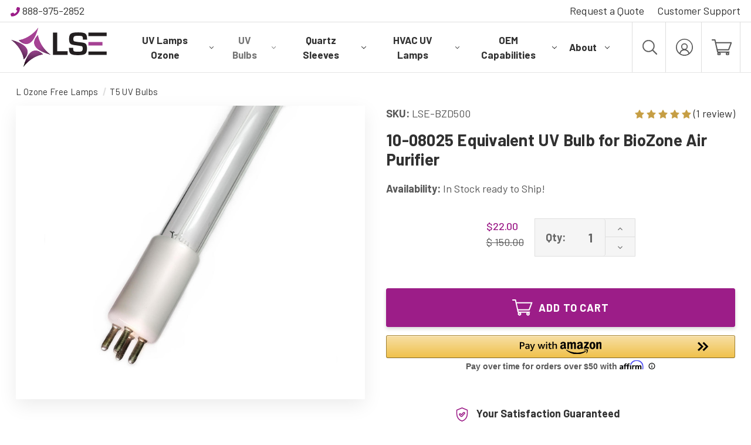

--- FILE ---
content_type: text/html; charset=UTF-8
request_url: https://lightexports.com/10-08025-equivalent-uv-bulb-for-biozone-air-purifier/
body_size: 74337
content:


<!DOCTYPE html>
<html class="no-js" lang="en">
    <head>
        <title>10-08025 Equivalent UV Bulb for BioZone Air Purifier UVC</title>
        <link rel="dns-prefetch preconnect" href="https://cdn11.bigcommerce.com/s-lhgm84pi67" crossorigin><link rel="dns-prefetch preconnect" href="https://fonts.googleapis.com/" crossorigin><link rel="dns-prefetch preconnect" href="https://fonts.gstatic.com/" crossorigin>
        <meta property="product:price:amount" content="22" /><meta property="product:price:currency" content="USD" /><meta property="og:rating" content="5" /><meta property="og:url" content="https://lightexports.com/10-08025-equivalent-uv-bulb-for-biozone-air-purifier/" /><meta property="og:site_name" content="Light Spectrum Enterprises" /><meta name="keywords" content="uv bulb for BioZone, uv replacement for BioZone, 10-08025, BZ45, D500 uv bulb"><meta name="description" content="Breathe easier with the 10-08025 Equivalent UV Bulb for BioZone Air Purifiers. Enjoy cleaner air, easy installation, and enhanced germ elimination for a healthier environment."><link rel='canonical' href='https://lightexports.com/10-08025-equivalent-uv-bulb-for-biozone-air-purifier/' /><meta name='platform' content='bigcommerce.stencil' /><meta property="og:type" content="product" />
<meta property="og:title" content="10-08025 Equivalent UV Bulb for BioZone Air Purifier" />
<meta property="og:description" content="Breathe easier with the 10-08025 Equivalent UV Bulb for BioZone Air Purifiers. Enjoy cleaner air, easy installation, and enhanced germ elimination for a healthier environment." />
<meta property="og:image" content="https://cdn11.bigcommerce.com/s-lhgm84pi67/products/1085/images/3250/BAplain4p__17032__44454.1744999188.386.513.jpg?c=1" />
<meta property="og:availability" content="instock" />
<meta property="pinterest:richpins" content="enabled" />
        
         
        <meta name="robots" content="index, follow">
        <link href="https://cdn11.bigcommerce.com/s-lhgm84pi67/product_images/LSE_favicon.png?t&#x3D;1624303692" rel="shortcut icon">
        <meta name="viewport" content="width=device-width, initial-scale=1">

        <script>
            document.documentElement.className = document.documentElement.className.replace('no-js', 'js');
        </script>

        <script>
    function browserSupportsAllFeatures() {
        return window.Promise
            && window.fetch
            && window.URL
            && window.URLSearchParams
            && window.WeakMap
            // object-fit support
            && ('objectFit' in document.documentElement.style);
    }

    function loadScript(src) {
        var js = document.createElement('script');
        js.src = src;
        js.onerror = function () {
            console.error('Failed to load polyfill script ' + src);
        };
        document.head.appendChild(js);
    }

    if (!browserSupportsAllFeatures()) {
        loadScript('https://cdn11.bigcommerce.com/s-lhgm84pi67/stencil/622d7770-2dd6-013e-c123-42bd4fea94e2/e/9e219300-a21f-013e-1d6a-5e0899b8b5fb/dist/theme-bundle.polyfills.js');
    }
</script>
        <script>window.consentManagerTranslations = `{"locale":"en","locales":{"consent_manager.data_collection_warning":"en","consent_manager.accept_all_cookies":"en","consent_manager.gdpr_settings":"en","consent_manager.data_collection_preferences":"en","consent_manager.manage_data_collection_preferences":"en","consent_manager.use_data_by_cookies":"en","consent_manager.data_categories_table":"en","consent_manager.allow":"en","consent_manager.accept":"en","consent_manager.deny":"en","consent_manager.dismiss":"en","consent_manager.reject_all":"en","consent_manager.category":"en","consent_manager.purpose":"en","consent_manager.functional_category":"en","consent_manager.functional_purpose":"en","consent_manager.analytics_category":"en","consent_manager.analytics_purpose":"en","consent_manager.targeting_category":"en","consent_manager.advertising_category":"en","consent_manager.advertising_purpose":"en","consent_manager.essential_category":"en","consent_manager.esential_purpose":"en","consent_manager.yes":"en","consent_manager.no":"en","consent_manager.not_available":"en","consent_manager.cancel":"en","consent_manager.save":"en","consent_manager.back_to_preferences":"en","consent_manager.close_without_changes":"en","consent_manager.unsaved_changes":"en","consent_manager.by_using":"en","consent_manager.agree_on_data_collection":"en","consent_manager.change_preferences":"en","consent_manager.cancel_dialog_title":"en","consent_manager.privacy_policy":"en","consent_manager.allow_category_tracking":"en","consent_manager.disallow_category_tracking":"en"},"translations":{"consent_manager.data_collection_warning":"We use cookies (and other similar technologies) to collect data to improve your shopping experience.","consent_manager.accept_all_cookies":"Accept All Cookies","consent_manager.gdpr_settings":"Settings","consent_manager.data_collection_preferences":"Website Data Collection Preferences","consent_manager.manage_data_collection_preferences":"Manage Website Data Collection Preferences","consent_manager.use_data_by_cookies":" uses data collected by cookies and JavaScript libraries to improve your shopping experience.","consent_manager.data_categories_table":"The table below outlines how we use this data by category. To opt out of a category of data collection, select 'No' and save your preferences.","consent_manager.allow":"Allow","consent_manager.accept":"Accept","consent_manager.deny":"Deny","consent_manager.dismiss":"Dismiss","consent_manager.reject_all":"Reject all","consent_manager.category":"Category","consent_manager.purpose":"Purpose","consent_manager.functional_category":"Functional","consent_manager.functional_purpose":"Enables enhanced functionality, such as videos and live chat. If you do not allow these, then some or all of these functions may not work properly.","consent_manager.analytics_category":"Analytics","consent_manager.analytics_purpose":"Provide statistical information on site usage, e.g., web analytics so we can improve this website over time.","consent_manager.targeting_category":"Targeting","consent_manager.advertising_category":"Advertising","consent_manager.advertising_purpose":"Used to create profiles or personalize content to enhance your shopping experience.","consent_manager.essential_category":"Essential","consent_manager.esential_purpose":"Essential for the site and any requested services to work, but do not perform any additional or secondary function.","consent_manager.yes":"Yes","consent_manager.no":"No","consent_manager.not_available":"N/A","consent_manager.cancel":"Cancel","consent_manager.save":"Save","consent_manager.back_to_preferences":"Back to Preferences","consent_manager.close_without_changes":"You have unsaved changes to your data collection preferences. Are you sure you want to close without saving?","consent_manager.unsaved_changes":"You have unsaved changes","consent_manager.by_using":"By using our website, you're agreeing to our","consent_manager.agree_on_data_collection":"By using our website, you're agreeing to the collection of data as described in our ","consent_manager.change_preferences":"You can change your preferences at any time","consent_manager.cancel_dialog_title":"Are you sure you want to cancel?","consent_manager.privacy_policy":"Privacy Policy","consent_manager.allow_category_tracking":"Allow [CATEGORY_NAME] tracking","consent_manager.disallow_category_tracking":"Disallow [CATEGORY_NAME] tracking"}}`;</script>

        <script>
            window.lazySizesConfig = window.lazySizesConfig || {};
            window.lazySizesConfig.loadMode = 1;
        </script>
        <script async src="https://cdn11.bigcommerce.com/s-lhgm84pi67/stencil/622d7770-2dd6-013e-c123-42bd4fea94e2/e/9e219300-a21f-013e-1d6a-5e0899b8b5fb/dist/theme-bundle.head_async.js"></script>

        <link href="https://fonts.googleapis.com/css?family=Barlow:700,500,400%7CRoboto+Condensed:400&display=block" rel="stylesheet">

        <script async src="https://cdn11.bigcommerce.com/s-lhgm84pi67/stencil/622d7770-2dd6-013e-c123-42bd4fea94e2/e/9e219300-a21f-013e-1d6a-5e0899b8b5fb/dist/theme-bundle.font.js"></script>

        <link data-stencil-stylesheet href="https://cdn11.bigcommerce.com/s-lhgm84pi67/stencil/622d7770-2dd6-013e-c123-42bd4fea94e2/e/9e219300-a21f-013e-1d6a-5e0899b8b5fb/css/theme-ccd3a6d0-ad08-013e-57df-529264e561d1.css" rel="stylesheet">

        <!-- Start Tracking Code for analytics_googleanalytics -->

<!-- Global site tag (gtag.js) - Google Ads: 1057947645 -->
<script async src="https://www.googletagmanager.com/gtag/js?id=AW-1057947645"></script>
<script>
  window.dataLayer = window.dataLayer || [];
  function gtag(){dataLayer.push(arguments);}
  gtag('js', new Date());

  gtag('config', 'AW-1057947645');
</script>

<script>
    (function(i,s,o,g,r,a,m){i['GoogleAnalyticsObject']=r;i[r]=i[r]||function(){
    (i[r].q=i[r].q||[]).push(arguments)},i[r].l=1*new Date();a=s.createElement(o),
    m=s.getElementsByTagName(o)[0];a.async=1;a.src=g;m.parentNode.insertBefore(a,m)
    })(window,document,'script','//www.google-analytics.com/analytics.js','ga');

    ga('create', 'UA-105607373-1', 'lightexports.com');
    ga('send', 'pageview');
    ga('require', 'ecommerce', 'ecommerce.js');

    function trackEcommerce() {
    this._addTrans = addTrans;
    this._addItem = addItems;
    this._trackTrans = trackTrans;
    }
    function addTrans(orderID,store,total,tax,shipping,city,state,country) {
    ga('ecommerce:addTransaction', {
        'id': orderID,
        'affiliation': store,
        'revenue': total,
        'tax': tax,
        'shipping': shipping,
        'city': city,
        'state': state,
        'country': country
    });
    }
    function addItems(orderID,sku,product,variation,price,qty) {
    ga('ecommerce:addItem', {
        'id': orderID,
        'sku': sku,
        'name': product,
        'category': variation,
        'price': price,
        'quantity': qty
    });
    }
    function trackTrans() {
        ga('ecommerce:send');
    }
    var pageTracker = new trackEcommerce();
</script>

<!-- End Tracking Code for analytics_googleanalytics -->

<!-- Start Tracking Code for analytics_googleanalytics4 -->

<script data-cfasync="false" src="https://cdn11.bigcommerce.com/shared/js/google_analytics4_bodl_subscribers-358423becf5d870b8b603a81de597c10f6bc7699.js" integrity="sha256-gtOfJ3Avc1pEE/hx6SKj/96cca7JvfqllWA9FTQJyfI=" crossorigin="anonymous"></script>
<script data-cfasync="false">
  (function () {
    window.dataLayer = window.dataLayer || [];

    function gtag(){
        dataLayer.push(arguments);
    }

    function initGA4(event) {
         function setupGtag() {
            function configureGtag() {
                gtag('js', new Date());
                gtag('set', 'developer_id.dMjk3Nj', true);
                gtag('config', 'G-E85Q88DREH');
            }

            var script = document.createElement('script');

            script.src = 'https://www.googletagmanager.com/gtag/js?id=G-E85Q88DREH';
            script.async = true;
            script.onload = configureGtag;

            document.head.appendChild(script);
        }

        setupGtag();

        if (typeof subscribeOnBodlEvents === 'function') {
            subscribeOnBodlEvents('G-E85Q88DREH', false);
        }

        window.removeEventListener(event.type, initGA4);
    }

    

    var eventName = document.readyState === 'complete' ? 'consentScriptsLoaded' : 'DOMContentLoaded';
    window.addEventListener(eventName, initGA4, false);
  })()
</script>

<!-- End Tracking Code for analytics_googleanalytics4 -->

<!-- Start Tracking Code for analytics_siteverification -->

<meta name="google-site-verification" content="9fOHG4J0QwniKDzldUSki79N-z--N74Ewyk2MfpQrnI" />
<meta name="ahrefs-site-verification" content="71ca40b56253f7fb7205e8e38a9289a265d9833dffa96cc3fd1199fa7517e123">

<!-- End Tracking Code for analytics_siteverification -->

<!-- Start Tracking Code for analytics_visualwebsiteoptimizer -->

<!-- Google Ads Global Tag 1057947645 -->
<script async src="https://www.googletagmanager.com/gtag/js?id=AW-1057947645"></script>
<script>
  window.dataLayer = window.dataLayer || [];
  function gtag(){dataLayer.push(arguments);}
  gtag('js', new Date());
  gtag('config','AW-1057947645', {'allow_enhanced_conversions':true});
</script>


<script>
  var enhanced_conversion_data = {
    "email": '%%ORDER_EMAIL%%',
    "first_name": '%%GLOBAL_CurrentCustomerFirstName%%',
    "last_name": '%%GLOBAL_CurrentCustomerLastName%%'
  };
</script>
<!-- End Google Ads Global Tag 1057947645 -->

<!-- End Tracking Code for analytics_visualwebsiteoptimizer -->


<script type="text/javascript" src="https://checkout-sdk.bigcommerce.com/v1/loader.js" defer ></script>
<script src="https://www.google.com/recaptcha/api.js" async defer></script>
<script type="text/javascript">
var BCData = {"product_attributes":{"sku":"LSE-BZD500","upc":"673869765535","mpn":"LSE-BZD500","gtin":"673869765535","weight":null,"base":true,"image":null,"price":{"without_tax":{"formatted":"$22.00","value":22,"currency":"USD"},"tax_label":"Tax","rrp_without_tax":{"formatted":"$150.00","value":150,"currency":"USD"},"saved":{"formatted":"$128.00","value":128,"currency":"USD"}},"out_of_stock_behavior":"label_option","out_of_stock_message":"Out of stock","available_modifier_values":[],"in_stock_attributes":[],"stock":null,"instock":true,"stock_message":null,"purchasable":true,"purchasing_message":null,"call_for_price_message":null}};
</script>

 <script data-cfasync="false" src="https://microapps.bigcommerce.com/bodl-events/1.9.4/index.js" integrity="sha256-Y0tDj1qsyiKBRibKllwV0ZJ1aFlGYaHHGl/oUFoXJ7Y=" nonce="" crossorigin="anonymous"></script>
 <script data-cfasync="false" nonce="">

 (function() {
    function decodeBase64(base64) {
       const text = atob(base64);
       const length = text.length;
       const bytes = new Uint8Array(length);
       for (let i = 0; i < length; i++) {
          bytes[i] = text.charCodeAt(i);
       }
       const decoder = new TextDecoder();
       return decoder.decode(bytes);
    }
    window.bodl = JSON.parse(decodeBase64("[base64]"));
 })()

 </script>

<script nonce="">
(function () {
    var xmlHttp = new XMLHttpRequest();

    xmlHttp.open('POST', 'https://bes.gcp.data.bigcommerce.com/nobot');
    xmlHttp.setRequestHeader('Content-Type', 'application/json');
    xmlHttp.send('{"store_id":"1001717217","timezone_offset":"-5.0","timestamp":"2026-01-14T03:40:01.15195000Z","visit_id":"ebc761e0-5796-44cf-aaff-4fd5b9923a36","channel_id":1}');
})();
</script>

    </head>
    <body class="page-type_product pages/product    product-id-1085     ">
        <svg xmlns="http://www.w3.org/2000/svg" class="icons-svg-sprite" fetchpriority="high" loading="eager"><defs>
        <path id="stumbleupon-path-1" d="M0,0.0749333333 L31.9250667,0.0749333333 L31.9250667,31.984 L0,31.984"></path>
    </defs><symbol viewBox="0 0 994 388" id="icon-accent-light-grey">
    <g id="accent-light-grey-Layer_2">
        <path d="M820.1,368.4C567.3,355.3 376.8,311.4 234.5,257.3C287.3,300.2 347.3,343.9 415.5,388L1007.4,388C976.7,380.1 916.8,373.4 820.1,368.4Z" style="fill:rgb(88,88,88);fill-opacity:0.05;fill-rule:nonzero;stroke:rgb(137,133,133);stroke-opacity:0.05;stroke-width:1px;"></path>
        <path d="M234.5,257.4C131,173.4 55.4,92.8 0,19.5L0,135.2C57.5,176 134,219.2 234.5,257.4Z" style="fill:rgb(137,133,133);fill-opacity:0.05;fill-rule:nonzero;"></path>
        <path d="M0,388L415.4,388C347.2,343.9 287.2,300.2 234.5,257.4C134,219.2 57.5,176 0,135.2L0,388Z" style="fill:rgb(88,88,88);fill-opacity:0.05;fill-rule:nonzero;stroke:rgb(137,133,133);stroke-opacity:0.05;stroke-width:1px;"></path>
        <path d="M0,388L415.4,388C347.2,343.9 287.2,300.2 234.5,257.4C134,219.2 57.5,176 0,135.2L0,388Z" style="fill:rgb(137,133,133);fill-opacity:0.05;fill-rule:nonzero;"></path>
    </g>
</symbol><symbol viewBox="0 0 895 508" id="icon-accent-purple">
<style type="text/css">
	.st0{opacity:0.513;fill:#51124A;stroke:#898585;enable-background:new    ;}
	.st1{opacity:0.212;fill:#9C1D88;stroke:#898585;enable-background:new    ;}
	.st2{opacity:0.212;fill:#9C1D88;enable-background:new    ;}
</style>
<path class="st0" d="M403.1,442.5c29,21.7,59.7,43.6,92.4,65.5h372.4c-12.3-0.8-25.3-1.6-39.1-2.3  C660.8,496.7,520.3,473.5,403.1,442.5z"></path>
<path class="st1" d="M3.1,0H0v257c84.8,64.4,213.3,135.2,403.1,185.5C183.4,277.8,65.9,121.6,3.1,0z"></path>
<path class="st0" d="M0,257v251h495.5c-32.6-22-63.4-43.8-92.4-65.5C213.3,392.2,84.8,321.4,0,257z"></path>
<path class="st2" d="M0,257v251h495.5c-32.6-22-63.4-43.8-92.4-65.5C213.3,392.2,84.8,321.4,0,257z"></path>
</symbol><symbol id="icon-account"><path d="M14.542 0a14.648 14.648 0 0 1 14.541 14.542 14.648 14.648 0 0 1-14.541 14.541A14.648 14.648 0 0 1 0 14.542 14.648 14.648 0 0 1 14.542 0Zm0 7.756a5.627 5.627 0 0 1 5.623 5.623 5.708 5.708 0 0 1-2.714 4.847 9.018 9.018 0 0 1 5.429 5.817 12.8 12.8 0 1 0-16.674 0 8.58 8.58 0 0 1 5.429-5.817 5.528 5.528 0 0 1-2.714-4.847 5.627 5.627 0 0 1 5.621-5.623ZM21.328 25.4a6.716 6.716 0 0 0-6.786-5.623A7.055 7.055 0 0 0 7.756 25.4a13.22 13.22 0 0 0 6.786 1.939 13.22 13.22 0 0 0 6.786-1.939ZM14.542 9.5a3.878 3.878 0 1 0 3.878 3.878A3.889 3.889 0 0 0 14.542 9.5Z" data-name="Path 1" stroke="transparent"></path></symbol><symbol viewBox="0 0 24 24" id="icon-add"><path d="M19 13h-6v6h-2v-6H5v-2h6V5h2v6h6v2z"></path></symbol><symbol viewBox="0 0 20 19" id="icon-admin-brush">
<path d="M5 12C3.34 12 2 13.34 2 15C2 16.31 0.84 17 0 17C0.92 18.22 2.49 19 4 19C6.21 19 8 17.21 8 15C8 13.34 6.66 12 5 12ZM18.71 2.63L17.37 1.29C16.98 0.899999 16.35 0.899999 15.96 1.29L7 10.25L9.75 13L18.71 4.04C19.1 3.65 19.1 3.02 18.71 2.63Z" fill="#3E67F8"></path>
</symbol><symbol viewBox="0 0 12 8" id="icon-admin-close">
<path d="M5.28997 0.70998L0.699971 5.29998C0.309971 5.68998 0.309971 6.31998 0.699971 6.70998C1.08997 7.09998 1.71997 7.09998 2.10997 6.70998L5.99997 2.82998L9.87997 6.70998C10.27 7.09998 10.9 7.09998 11.29 6.70998C11.68 6.31998 11.68 5.68998 11.29 5.29998L6.69997 0.70998C6.31997 0.31998 5.67997 0.31998 5.28997 0.70998Z" fill="#5E637A"></path>
</symbol><symbol viewBox="0 0 19 19" id="icon-admin-edit">
<path d="M0 15.46V18.5C0 18.78 0.22 19 0.5 19H3.54C3.67 19 3.8 18.95 3.89 18.85L14.81 7.94L11.06 4.19L0.15 15.1C0.0500001 15.2 0 15.32 0 15.46ZM17.71 5.04C18.1 4.65 18.1 4.02 17.71 3.63L15.37 1.29C14.98 0.899999 14.35 0.899999 13.96 1.29L12.13 3.12L15.88 6.87L17.71 5.04Z" fill="#3E67F8"></path>
</symbol><symbol viewBox="0 0 18 18" id="icon-admin-link">
<path d="M15 16H3C2.45 16 2 15.55 2 15V3C2 2.45 2.45 2 3 2H8C8.55 2 9 1.55 9 1C9 0.45 8.55 0 8 0H2C0.89 0 0 0.9 0 2V16C0 17.1 0.9 18 2 18H16C17.1 18 18 17.1 18 16V10C18 9.45 17.55 9 17 9C16.45 9 16 9.45 16 10V15C16 15.55 15.55 16 15 16ZM11 1C11 1.55 11.45 2 12 2H14.59L5.46 11.13C5.07 11.52 5.07 12.15 5.46 12.54C5.85 12.93 6.48 12.93 6.87 12.54L16 3.41V6C16 6.55 16.45 7 17 7C17.55 7 18 6.55 18 6V0H12C11.45 0 11 0.45 11 1Z" fill="#3E67F8"></path>
</symbol><symbol viewBox="0 0 20 20" id="icon-admin-tooltip">
<path d="M10 0C4.48 0 0 4.48 0 10C0 15.52 4.48 20 10 20C15.52 20 20 15.52 20 10C20 4.48 15.52 0 10 0ZM10 15C9.45 15 9 14.55 9 14V10C9 9.45 9.45 9 10 9C10.55 9 11 9.45 11 10V14C11 14.55 10.55 15 10 15ZM11 7H9V5H11V7Z" fill="#5E637A"></path>
</symbol><symbol viewBox="0 0 36 36" id="icon-arrow-down">
<path d="M16.5 6v18.26l-8.38-8.38-2.12 2.12 12 12 12-12-2.12-2.12-8.38 8.38v-18.26h-3z"></path>
</symbol><symbol id="icon-cart"><path d="M.998 1.996h3.741l4.476 19.915a1 1 0 0 0 .974.778h.256a2.874 2.874 0 1 0 4.093 0h10.39a2.874 2.874 0 1 0 4.093 0h.461a1 1 0 0 0 0-2H10.987l-.413-1.836h18.3a1 1 0 0 0 .937-.653l4.491-12.226a1 1 0 0 0-.937-1.342H7.376L6.509.775a1 1 0 0 0-.973-.779H.998a1 1 0 1 0 0 2Zm11.493 23.585a.878.878 0 1 1 .878-.878.878.878 0 0 1-.878.878Zm14.484 0a.878.878 0 1 1 .878-.878.878.878 0 0 1-.878.878Zm4.958-18.949-3.758 10.23h-18.05l-2.3-10.229Z" data-name="noun_cart_3578451 (1)" stroke="transparent"></path></symbol><symbol viewBox="0 0 151 151" id="icon-certification">
  <g id="certification-Group_25" data-name="Group 25" transform="translate(-222.5 -42.5)" opacity="1" fill="none" stroke="currentColor">
    <path id="certification-Path_37" data-name="Path 37" d="M264.285,93.5h36.5A72.617,72.617,0,0,0,290.994,57h-31.6A132.642,132.642,0,0,1,264.285,93.5Z" transform="translate(70.215 24.5)" stroke-linecap="round" stroke-linejoin="round" stroke-width="5"></path>
    <path id="certification-Path_38" data-name="Path 38" d="M261.5,69H225a72.617,72.617,0,0,0,9.791,36.5h31.6A132.643,132.643,0,0,1,261.5,69Z" transform="translate(0 49)" stroke-linecap="round" stroke-linejoin="round" stroke-width="5"></path>
    <path id="certification-Path_39" data-name="Path 39" d="M291.428,45a72.947,72.947,0,0,0-63.209,36.5h31.6C266.133,59.685,277.92,45,291.428,45Z" transform="translate(6.572)" stroke-linecap="round" stroke-linejoin="round" stroke-width="5"></path>
    <path id="certification-Path_40" data-name="Path 40" d="M280.606,81.5h31.6A72.947,72.947,0,0,0,249,45C262.508,45,274.291,59.685,280.606,81.5Z" transform="translate(49)" stroke-linecap="round" stroke-linejoin="round" stroke-width="5"></path>
    <path id="certification-Path_41" data-name="Path 41" d="M266.394,57h-31.6A72.617,72.617,0,0,0,225,93.5h36.5A132.643,132.643,0,0,1,266.394,57Z" transform="translate(0 24.5)" stroke-linecap="round" stroke-linejoin="round" stroke-width="5"></path>
    <path id="certification-Path_42" data-name="Path 42" d="M259.822,81h-31.6a72.947,72.947,0,0,0,63.209,36.5C277.92,117.5,266.133,102.815,259.822,81Z" transform="translate(6.572 73.5)" stroke-linecap="round" stroke-linejoin="round" stroke-width="5"></path>
    <path id="certification-Path_43" data-name="Path 43" d="M249,117.5A72.947,72.947,0,0,0,312.209,81h-31.6C274.291,102.815,262.508,117.5,249,117.5Z" transform="translate(49 73.5)" stroke-linecap="round" stroke-linejoin="round" stroke-width="5"></path>
    <path id="certification-Path_44" data-name="Path 44" d="M264.285,69a132.642,132.642,0,0,1-4.894,36.5h31.6A72.617,72.617,0,0,0,300.785,69Z" transform="translate(70.215 49)" stroke-linecap="round" stroke-linejoin="round" stroke-width="5"></path>
    <path id="certification-Path_45" data-name="Path 45" d="M237,69a132.643,132.643,0,0,0,4.894,36.5H273.5V69Z" transform="translate(24.5 49)" stroke-linecap="round" stroke-linejoin="round" stroke-width="5"></path>
    <path id="certification-Path_46" data-name="Path 46" d="M273.5,57H241.894A132.643,132.643,0,0,0,237,93.5h36.5Z" transform="translate(24.5 24.5)" stroke-linecap="round" stroke-linejoin="round" stroke-width="5"></path>
    <path id="certification-Path_47" data-name="Path 47" d="M249,57V93.5h36.5A132.641,132.641,0,0,0,280.606,57Z" transform="translate(49 24.5)" stroke-linecap="round" stroke-linejoin="round" stroke-width="5"></path>
    <path id="certification-Path_48" data-name="Path 48" d="M249,105.5h31.606A132.641,132.641,0,0,0,285.5,69H249Z" transform="translate(49 49)" stroke-linecap="round" stroke-linejoin="round" stroke-width="5"></path>
    <path id="certification-Path_49" data-name="Path 49" d="M280.606,81H249v36.5C262.508,117.5,274.291,102.815,280.606,81Z" transform="translate(49 73.5)" stroke-linecap="round" stroke-linejoin="round" stroke-width="5"></path>
    <path id="certification-Path_50" data-name="Path 50" d="M238.609,81c6.311,21.815,18.1,36.5,31.606,36.5V81Z" transform="translate(27.785 73.5)" stroke-linecap="round" stroke-linejoin="round" stroke-width="5"></path>
    <path id="certification-Path_51" data-name="Path 51" d="M238.609,81.5h31.606V45C256.707,45,244.92,59.685,238.609,81.5Z" transform="translate(27.785)" stroke-linecap="round" stroke-linejoin="round" stroke-width="5"></path>
    <path id="certification-Path_52" data-name="Path 52" d="M280.606,81.5C274.291,59.685,262.508,45,249,45V81.5Z" transform="translate(49)" stroke-linecap="round" stroke-linejoin="round" stroke-width="5"></path>
  </g>
</symbol><symbol viewBox="0 0 512 512" id="icon-check">
  <path d="M435.848 83.466 172.804 346.51l-96.652-96.652c-4.686-4.686-12.284-4.686-16.971 0l-28.284 28.284c-4.686 4.686-4.686 12.284 0 16.971l133.421 133.421c4.686 4.686 12.284 4.686 16.971 0l299.813-299.813c4.686-4.686 4.686-12.284 0-16.971l-28.284-28.284c-4.686-4.686-12.284-4.686-16.97 0Z" fill-rule="nozero" fill="currentColor"></path>
</symbol><symbol viewBox="0 0 12 8" id="icon-chevron-down"><path d="M6 6.174l5.313-4.96.23-.214.457.427-.23.214-5.51 5.146L6.03 7 6 6.972 5.97 7l-.23-.214L.23 1.64 0 1.428.458 1l.23.214L6 6.174z" stroke-linecap="square" fill-rule="evenodd"></path></symbol><symbol viewBox="0 0 24 24" id="icon-chevron-left"><path d="M15.41 7.41L14 6l-6 6 6 6 1.41-1.41L10.83 12z"></path></symbol><symbol viewBox="0 0 24 24" id="icon-chevron-right"><path d="M10 6L8.59 7.41 13.17 12l-4.58 4.59L10 18l6-6z"></path></symbol><symbol viewBox="0 0 24 24" id="icon-close"><path d="M19 6.41L17.59 5 12 10.59 6.41 5 5 6.41 10.59 12 5 17.59 6.41 19 12 13.41 17.59 19 19 17.59 13.41 12z"></path></symbol><symbol id="icon-cog">
    <g fill="none" stroke-linecap="round" stroke-linejoin="round" stroke-width="1.5" data-name="Group 54">
        <path d="M4.158 6.755a7.294 7.294 0 0 0-.792 1.91L.749 9.11v2.782l2.617.446a7.273 7.273 0 0 0 .8 1.923l-1.544 2.152 1.967 1.968 2.152-1.545a7.312 7.312 0 0 0 1.923.8l.445 2.618h2.786l.446-2.618a7.321 7.321 0 0 0 1.924-.8l2.151 1.545 1.967-1.968-1.544-2.151a7.353 7.353 0 0 0 .8-1.941l2.613-.43V9.11l-2.613-.428a7.305 7.305 0 0 0-.794-1.926l1.535-2.165-1.967-1.968-2.166 1.536a7.3 7.3 0 0 0-1.925-.795L11.895.75H9.109l-.13.878" data-name="Path 65"></path>
        <path d="M8.68 3.365a7.3 7.3 0 0 0-1.925.794L4.588 2.623 2.622 4.594l.47.657" data-name="Path 66"></path>
    </g>
    <path fill="none" stroke-linecap="round" stroke-linejoin="round" stroke-width="1.5" d="M8.165 6.963a4.238 4.238 0 1 1-1.416 1.563" data-name="Path 67"></path>
</symbol><symbol viewBox="0 0 79.567 60.313" id="icon-customization">
  <g id="customization-icon" transform="translate(-40.805 -37.798)">
    <g id="customization-Group_53" data-name="Group 53">
      <g id="customization-Group_52" data-name="Group 52">
        <g id="customization-Group_51" data-name="Group 51">
          <path id="customization-Path_63" data-name="Path 63" d="M96.153,68.71a12.678,12.678,0,0,0-2.9,2.137l-4.272-1.673L86.5,73.293l3.479,2.993a12.57,12.57,0,0,0-.53,3.534l-4.2,1.839,1.16,4.668,4.575-.346a12.607,12.607,0,0,0,2.144,2.892l-1.693,4.253,4.122,2.48,2.965-3.489a12.558,12.558,0,0,0,3.558.538l1.84,4.206,4.667-1.16-.344-4.578a12.624,12.624,0,0,0,2.892-2.143l4.254,1.695,2.479-4.122-3.487-2.964A12.664,12.664,0,0,0,114.918,80l4.2-1.81-1.161-4.667-4.562.368a12.529,12.529,0,0,0-2.136-2.9l1.673-4.271-4.12-2.478-2.993,3.477a12.661,12.661,0,0,0-3.561-.53l-1.811-4.2-4.668,1.161" fill="none" stroke="#9c1d88" stroke-linecap="round" stroke-linejoin="round" stroke-width="2.5"></path>
        </g>
      </g>
      <path id="customization-Path_64" data-name="Path 64" d="M99.8,75.613a4.927,4.927,0,1,1-2.538,4.142" fill="none" stroke="#9c1d88" stroke-linecap="round" stroke-linejoin="round" stroke-width="2.5"></path>
    </g>
    <g id="customization-Group_56" data-name="Group 56">
      <g id="customization-Group_55" data-name="Group 55">
        <g id="customization-Group_54" data-name="Group 54">
          <path id="customization-Path_65" data-name="Path 65" d="M50.027,53.094a17.059,17.059,0,0,0-1.852,4.468l-6.12,1.04V65.11l6.12,1.043a17.011,17.011,0,0,0,1.871,4.5l-3.612,5.033,4.6,4.6,5.034-3.614a17.1,17.1,0,0,0,4.5,1.87l1.04,6.124h6.508l1.044-6.124a17.124,17.124,0,0,0,4.5-1.87l5.032,3.614,4.6-4.6-3.611-5.03a17.2,17.2,0,0,0,1.879-4.539l6.111-1V58.6l-6.111-1A17.087,17.087,0,0,0,79.7,53.1l3.59-5.063-4.6-4.6-5.065,3.593a17.062,17.062,0,0,0-4.5-1.859l-1.007-6.115H61.607L61.3,41.1" fill="none" stroke="#9c1d88" stroke-linecap="round" stroke-linejoin="round" stroke-width="2.5"></path>
          <path id="customization-Path_66" data-name="Path 66" d="M60.6,45.164a17.067,17.067,0,0,0-4.5,1.858l-5.066-3.593-4.6,4.6,1.1,1.537" fill="none" stroke="#9c1d88" stroke-linecap="round" stroke-linejoin="round" stroke-width="2.5"></path>
        </g>
      </g>
    </g>
    <path id="customization-Path_67" data-name="Path 67" d="M59.4,53.582a9.913,9.913,0,1,1-3.311,3.656" fill="none" stroke="#9c1d88" stroke-linecap="round" stroke-linejoin="round" stroke-width="2.5"></path>
  </g>
</symbol><symbol viewBox="0 0 28 28" id="icon-envelope">
<path d="M0 23.5v-12.406q0.688 0.766 1.578 1.359 5.656 3.844 7.766 5.391 0.891 0.656 1.445 1.023t1.477 0.75 1.719 0.383h0.031q0.797 0 1.719-0.383t1.477-0.75 1.445-1.023q2.656-1.922 7.781-5.391 0.891-0.609 1.563-1.359v12.406q0 1.031-0.734 1.766t-1.766 0.734h-23q-1.031 0-1.766-0.734t-0.734-1.766zM0 6.844q0-1.219 0.648-2.031t1.852-0.812h23q1.016 0 1.758 0.734t0.742 1.766q0 1.234-0.766 2.359t-1.906 1.922q-5.875 4.078-7.313 5.078-0.156 0.109-0.664 0.477t-0.844 0.594-0.812 0.508-0.898 0.422-0.781 0.141h-0.031q-0.359 0-0.781-0.141t-0.898-0.422-0.812-0.508-0.844-0.594-0.664-0.477q-1.422-1-4.094-2.852t-3.203-2.227q-0.969-0.656-1.828-1.805t-0.859-2.133z"></path>
</symbol><symbol viewBox="0 0 448 512" id="icon-fa-link-arrow-white">
    <path d="M218.101,38.101L198.302,57.9C193.616,62.586 193.616,70.184 198.302,74.871L353.432,230L12,230C5.373,230 0,235.373 0,242L0,270C0,276.627 5.373,282 12,282L353.432,282L198.302,437.13C193.616,441.816 193.616,449.414 198.302,454.101L218.101,473.9C222.787,478.586 230.385,478.586 235.072,473.9L444.486,264.486C449.172,259.8 449.172,252.202 444.486,247.515L235.071,38.101C230.385,33.414 222.787,33.414 218.101,38.101Z" style="fill:white;fill-rule:nonzero;"></path>
</symbol><symbol viewBox="0 0 448 512" id="icon-fa-link-arrow">
    <path d="M218.101,38.101L198.302,57.9C193.616,62.586 193.616,70.184 198.302,74.871L353.432,230L12,230C5.373,230 0,235.373 0,242L0,270C0,276.627 5.373,282 12,282L353.432,282L198.302,437.13C193.616,441.816 193.616,449.414 198.302,454.101L218.101,473.9C222.787,478.586 230.385,478.586 235.072,473.9L444.486,264.486C449.172,259.8 449.172,252.202 444.486,247.515L235.071,38.101C230.385,33.414 222.787,33.414 218.101,38.101Z" style="fill-rule:nonzero;"></path>
</symbol><symbol viewBox="0 0 32 32" id="icon-facebook">
<path d="M2.428 0.41c-0.936 0-1.695 0.753-1.695 1.682v27.112c0 0.929 0.759 1.682 1.695 1.682h14.709v-11.802h-4.002v-4.599h4.002v-3.392c0-3.936 2.423-6.080 5.961-6.080 1.695 0 3.152 0.125 3.576 0.181v4.114l-2.454 0.001c-1.924 0-2.297 0.907-2.297 2.239v2.937h4.59l-0.598 4.599h-3.992v11.802h7.826c0.936 0 1.695-0.753 1.695-1.682v-27.112c0-0.929-0.759-1.682-1.695-1.682h-27.321z"></path>
</symbol><symbol viewBox="0 0 20 28" id="icon-google">
<path d="M1.734 21.156q0-1.266 0.695-2.344t1.852-1.797q2.047-1.281 6.312-1.563-0.5-0.641-0.742-1.148t-0.242-1.148q0-0.625 0.328-1.328-0.719 0.063-1.062 0.063-2.312 0-3.898-1.508t-1.586-3.82q0-1.281 0.562-2.484t1.547-2.047q1.188-1.031 2.844-1.531t3.406-0.5h6.516l-2.141 1.375h-2.063q1.172 0.984 1.766 2.078t0.594 2.5q0 1.125-0.383 2.023t-0.93 1.453-1.086 1.016-0.922 0.961-0.383 1.031q0 0.562 0.5 1.102t1.203 1.062 1.414 1.148 1.211 1.625 0.5 2.219q0 1.422-0.766 2.703-1.109 1.906-3.273 2.805t-4.664 0.898q-2.063 0-3.852-0.648t-2.695-2.148q-0.562-0.922-0.562-2.047zM4.641 20.438q0 0.875 0.367 1.594t0.953 1.18 1.359 0.781 1.563 0.453 1.586 0.133q0.906 0 1.742-0.203t1.547-0.609 1.141-1.141 0.43-1.703q0-0.391-0.109-0.766t-0.227-0.656-0.422-0.648-0.461-0.547-0.602-0.539-0.57-0.453-0.648-0.469-0.57-0.406q-0.25-0.031-0.766-0.031-0.828 0-1.633 0.109t-1.672 0.391-1.516 0.719-1.070 1.164-0.422 1.648zM6.297 4.906q0 0.719 0.156 1.523t0.492 1.609 0.812 1.445 1.172 1.047 1.508 0.406q0.578 0 1.211-0.258t1.023-0.68q0.828-0.875 0.828-2.484 0-0.922-0.266-1.961t-0.75-2.016-1.313-1.617-1.828-0.641q-0.656 0-1.289 0.305t-1.039 0.82q-0.719 0.922-0.719 2.5z"></path>
</symbol><symbol viewBox="0 0 63.749 52.646" id="icon-in-stock">
  <g id="in-stock-icon_-_in_stock" data-name="icon - in stock" transform="translate(-1.485 1.15)">
    <path id="in-stock-Path_3" data-name="Path 3" d="M66.513,484.433v6.391l1.34-.658,1.524.752,1.524-.752,1.536.756,1.536-.756,1.4.686v-6.419" transform="translate(-55.34 -457.421)" fill="none" stroke="#9c1d88" stroke-linejoin="round" stroke-width="2.3"></path>
    <rect id="in-stock-Rectangle_37" data-name="Rectangle 37" width="25.936" height="23.334" transform="translate(2.635 27.012)" fill="none" stroke="#9c1d88" stroke-linejoin="round" stroke-width="2.3"></rect>
    <path id="in-stock-Path_4" data-name="Path 4" d="M35.3,461.867v5.008l1.052-.516,1.192.59,1.195-.59,1.2.6,1.2-.6,1.1.54v-5.033" transform="translate(15.146 -461.867)" fill="none" stroke="#9c1d88" stroke-linejoin="round" stroke-width="2.3"></path>
    <rect id="in-stock-Rectangle_38" data-name="Rectangle 38" width="20.325" height="18.288" transform="translate(43.759)" fill="none" stroke="#9c1d88" stroke-linejoin="round" stroke-width="2.3"></rect>
    <path id="in-stock-Path_5" data-name="Path 5" d="M37.705,481.926v7.161l1.5-.735,1.707.842,1.709-.842,1.721.848,1.721-.848,1.569.768v-7.194" transform="translate(6.885 -457.915)" fill="none" stroke="#9c1d88" stroke-linejoin="round" stroke-width="2.3"></path>
    <rect id="in-stock-Rectangle_39" data-name="Rectangle 39" width="29.062" height="26.148" transform="translate(35.022 24.011)" fill="none" stroke="#9c1d88" stroke-linejoin="round" stroke-width="2.3"></rect>
  </g>
</symbol><symbol viewBox="0 0 32 32" id="icon-instagram">
    <path d="M25.522709,13.5369502 C25.7256898,14.3248434 25.8455558,15.1480745 25.8455558,15.9992932 C25.8455558,21.4379334 21.4376507,25.8455558 15.9998586,25.8455558 C10.5623493,25.8455558 6.15416148,21.4379334 6.15416148,15.9992932 C6.15416148,15.1480745 6.27459295,14.3248434 6.4775737,13.5369502 L3.6915357,13.5369502 L3.6915357,27.0764447 C3.6915357,27.7552145 4.24280653,28.3062027 4.92355534,28.3062027 L27.0764447,28.3062027 C27.7571935,28.3062027 28.3084643,27.7552145 28.3084643,27.0764447 L28.3084643,13.5369502 L25.522709,13.5369502 Z M27.0764447,3.6915357 L23.384909,3.6915357 C22.7050083,3.6915357 22.1543028,4.24280653 22.1543028,4.92214183 L22.1543028,8.61509104 C22.1543028,9.29442633 22.7050083,9.84569717 23.384909,9.84569717 L27.0764447,9.84569717 C27.7571935,9.84569717 28.3084643,9.29442633 28.3084643,8.61509104 L28.3084643,4.92214183 C28.3084643,4.24280653 27.7571935,3.6915357 27.0764447,3.6915357 Z M9.84597988,15.9992932 C9.84597988,19.3976659 12.6009206,22.1537374 15.9998586,22.1537374 C19.3987967,22.1537374 22.1543028,19.3976659 22.1543028,15.9992932 C22.1543028,12.6003551 19.3987967,9.84569717 15.9998586,9.84569717 C12.6009206,9.84569717 9.84597988,12.6003551 9.84597988,15.9992932 Z M3.6915357,31.9997173 C1.65296441,31.9997173 0,30.3461875 0,28.3062027 L0,3.6915357 C0,1.6526817 1.65296441,0 3.6915357,0 L28.3084643,0 C30.3473183,0 32,1.6526817 32,3.6915357 L32,28.3062027 C32,30.3461875 30.3473183,31.9997173 28.3084643,31.9997173 L3.6915357,31.9997173 Z" id="instagram-Imported-Layers"></path>
</symbol><symbol viewBox="0 0 24 24" id="icon-keyboard-arrow-down"><path d="M7.41 7.84L12 12.42l4.59-4.58L18 9.25l-6 6-6-6z"></path></symbol><symbol viewBox="0 0 24 24" id="icon-keyboard-arrow-up"><path d="M7.41 15.41L12 10.83l4.59 4.58L18 14l-6-6-6 6z"></path></symbol><symbol viewBox="0 0 72.813 58.75" id="icon-lead-times">
  <g id="lead-times-icon" transform="translate(-132.75 -389.75)">
    <path id="lead-times-Path_23" data-name="Path 23" d="M172.875,430.375h0a11.25,11.25,0,0,0,0-22.5H167.25V413.5L156,402.25,167.25,391v5.625h5.625a22.566,22.566,0,0,1,22.5,22.5h0a22.566,22.566,0,0,1-22.5,22.5h0Z" transform="translate(8.938)" fill="none" stroke="#9c1d88" stroke-linecap="round" stroke-linejoin="round" stroke-width="2.5"></path>
    <path id="lead-times-Path_24" data-name="Path 24" d="M156.5,406.25h0a11.25,11.25,0,0,0,0,22.5h5.625v-5.625l11.25,11.25-11.25,11.25V440H156.5A22.566,22.566,0,0,1,134,417.5h0A22.566,22.566,0,0,1,156.5,395h0Z" transform="translate(0 1.625)" fill="none" stroke="#9c1d88" stroke-linecap="round" stroke-linejoin="round" stroke-width="2.5"></path>
  </g>
</symbol><symbol viewBox="0 0 23.349 18.13" id="icon-left-right-arrows">
  <path id="left-right-arrows-Path_77" data-name="Path 77" d="M182.662,247.146h5.871v2.769l6.374-5.542-6.374-5.541V241.6h-9.1v2.768l-6.374-5.541,6.374-5.542v2.769h5.887" transform="translate(-172.308 -232.535)" fill="none" stroke-linecap="round" stroke-linejoin="round" stroke-width="1.5"></path>
</symbol><symbol viewBox="0 0 32 32" id="icon-linkedin">
    <path d="M27.2684444,27.2675556 L22.5226667,27.2675556 L22.5226667,19.8408889 C22.5226667,18.0702222 22.4924444,15.792 20.0568889,15.792 C17.5866667,15.792 17.2097778,17.7217778 17.2097778,19.7146667 L17.2097778,27.2675556 L12.4693333,27.2675556 L12.4693333,11.9964444 L17.0186667,11.9964444 L17.0186667,14.0844444 L17.0844444,14.0844444 C17.7173333,12.8835556 19.2657778,11.6177778 21.5742222,11.6177778 C26.3804444,11.6177778 27.2684444,14.7795556 27.2684444,18.8924444 L27.2684444,27.2675556 L27.2684444,27.2675556 Z M7.11822222,9.91022222 C5.59377778,9.91022222 4.36444444,8.67733333 4.36444444,7.15733333 C4.36444444,5.63822222 5.59377778,4.40533333 7.11822222,4.40533333 C8.63644444,4.40533333 9.86844444,5.63822222 9.86844444,7.15733333 C9.86844444,8.67733333 8.63644444,9.91022222 7.11822222,9.91022222 L7.11822222,9.91022222 Z M4.74133333,11.9964444 L9.49244444,11.9964444 L9.49244444,27.2675556 L4.74133333,27.2675556 L4.74133333,11.9964444 Z M29.632,0 L2.36,0 C1.05777778,0 0,1.03288889 0,2.30755556 L0,29.6906667 C0,30.9653333 1.05777778,32 2.36,32 L29.632,32 C30.9368889,32 31.9991111,30.9653333 31.9991111,29.6906667 L31.9991111,2.30755556 C31.9991111,1.03288889 30.9368889,0 29.632,0 L29.632,0 Z" id="linkedin-Fill-4"></path>
</symbol><symbol viewBox="0 0 384 512" id="icon-location">
    <path d="M172.268,501.67C26.97,291.031 0,269.413 0,192C0,85.961 85.961,0 192,0C298.039,0 384,85.961 384,192C384,269.413 357.03,291.031 211.732,501.67C202.197,515.444 181.802,515.443 172.268,501.67ZM192,272C236.183,272 272,236.183 272,192C272,147.817 236.183,112 192,112C147.817,112 112,147.817 112,192C112,236.183 147.817,272 192,272Z" style="fill-rule:nonzero;"></path>
</symbol><symbol viewBox="0 0 24 24" id="icon-lock"><path d="M18 8h-1V6c0-2.76-2.24-5-5-5S7 3.24 7 6v2H6c-1.1 0-2 .9-2 2v10c0 1.1.9 2 2 2h12c1.1 0 2-.9 2-2V10c0-1.1-.9-2-2-2zm-6 9c-1.1 0-2-.9-2-2s.9-2 2-2 2 .9 2 2-.9 2-2 2zm3.1-9H8.9V6c0-1.71 1.39-3.1 3.1-3.1 1.71 0 3.1 1.39 3.1 3.1v2z"></path></symbol><symbol viewBox="0 0 176.515 33.863" id="icon-logo-amazonpay">
<path d=" M 69.652 26.489 C 63.129 31.303 53.672 33.863 45.528 33.863 C 34.115 33.863 23.837 29.644 16.059 22.621 C 15.449 22.069 15.993 21.316 16.727 21.743 C 25.118 26.626 35.496 29.567 46.213 29.567 C 53.443 29.567 61.391 28.066 68.704 24.964 C 69.807 24.497 70.732 25.691 69.652 26.489 Z " fill-rule="evenodd"></path>
<path d=" M 72.367 23.389 C 71.532 22.321 66.852 22.883 64.749 23.135 C 64.112 23.212 64.013 22.655 64.587 22.252 C 68.321 19.629 74.44 20.386 75.151 21.265 C 75.867 22.15 74.962 28.285 71.464 31.212 C 70.925 31.662 70.413 31.422 70.652 30.828 C 71.44 28.861 73.202 24.459 72.367 23.389 Z " fill-rule="evenodd"></path>
<path d=" M 64.897 3.724 L 64.897 1.176 C 64.899 0.788 65.191 0.53 65.543 0.531 L 76.965 0.53 C 77.33 0.53 77.624 0.795 77.624 1.173 L 77.624 3.358 C 77.62 3.725 77.311 4.203 76.764 4.962 L 70.847 13.41 C 73.043 13.359 75.366 13.688 77.362 14.809 C 77.812 15.062 77.933 15.437 77.968 15.804 L 77.968 18.523 C 77.968 18.898 77.558 19.331 77.126 19.106 C 73.611 17.264 68.946 17.063 65.058 19.128 C 64.661 19.34 64.246 18.912 64.246 18.537 L 64.246 15.952 C 64.246 15.539 64.254 14.831 64.671 14.201 L 71.525 4.367 L 65.557 4.366 C 65.192 4.366 64.899 4.106 64.897 3.724 Z " fill-rule="evenodd"></path>
<path d=" M 23.233 19.641 L 19.758 19.641 C 19.427 19.62 19.163 19.372 19.136 19.054 L 19.139 1.219 C 19.139 0.863 19.439 0.578 19.81 0.578 L 23.046 0.577 C 23.384 0.594 23.656 0.85 23.677 1.176 L 23.677 3.504 L 23.743 3.504 C 24.586 1.252 26.175 0.201 28.316 0.201 C 30.489 0.201 31.852 1.252 32.825 3.504 C 33.668 1.252 35.582 0.201 37.625 0.201 C 39.085 0.201 40.674 0.802 41.647 2.153 C 42.75 3.655 42.524 5.831 42.524 7.745 L 42.52 19 C 42.52 19.355 42.221 19.641 41.85 19.641 L 38.38 19.641 C 38.03 19.619 37.756 19.343 37.756 19.001 L 37.755 9.546 C 37.755 8.796 37.82 6.92 37.657 6.207 C 37.398 5.005 36.62 4.667 35.615 4.667 C 34.771 4.667 33.895 5.23 33.538 6.13 C 33.181 7.032 33.214 8.532 33.214 9.546 L 33.214 19 C 33.214 19.355 32.914 19.641 32.544 19.641 L 29.073 19.641 C 28.724 19.619 28.449 19.343 28.449 19.001 L 28.445 9.546 C 28.445 7.557 28.77 4.631 26.305 4.631 C 23.807 4.631 23.905 7.482 23.905 9.546 L 23.903 19 C 23.903 19.355 23.603 19.641 23.233 19.641 Z " fill-rule="evenodd"></path>
<path d=" M 87.488 3.842 C 84.926 3.842 84.764 7.331 84.764 9.508 C 84.764 11.685 84.732 16.339 87.457 16.339 C 90.149 16.339 90.279 12.586 90.279 10.297 C 90.279 8.796 90.213 6.994 89.759 5.568 C 89.37 4.329 88.591 3.842 87.488 3.842 Z  M 87.457 0.201 C 92.614 0.201 95.403 4.631 95.403 10.26 C 95.403 15.7 92.322 20.017 87.457 20.017 C 82.396 20.017 79.639 15.588 79.639 10.072 C 79.639 4.517 82.428 0.201 87.457 0.201 Z " fill-rule="evenodd"></path>
<path d=" M 102.092 19.641 L 98.629 19.641 C 98.282 19.619 98.006 19.343 98.006 19.001 L 98 1.16 C 98.03 0.833 98.318 0.578 98.668 0.578 L 101.891 0.577 C 102.195 0.593 102.445 0.799 102.509 1.076 L 102.509 3.804 L 102.574 3.804 C 103.548 1.364 104.909 0.201 107.309 0.201 C 108.866 0.201 110.391 0.764 111.364 2.303 C 112.272 3.729 112.272 6.13 112.272 7.857 L 112.272 19.08 C 112.234 19.396 111.95 19.641 111.606 19.641 L 108.123 19.641 C 107.801 19.621 107.542 19.384 107.504 19.08 L 107.504 9.397 C 107.504 7.445 107.732 4.592 105.331 4.592 C 104.488 4.592 103.709 5.155 103.32 6.018 C 102.833 7.107 102.768 8.195 102.768 9.397 L 102.768 19 C 102.762 19.355 102.462 19.641 102.092 19.641 Z " fill-rule="evenodd"></path>
<path d=" M 59.294 19.597 C 59.065 19.803 58.734 19.817 58.474 19.678 C 57.32 18.719 57.113 18.276 56.482 17.362 C 54.575 19.305 53.224 19.888 50.753 19.888 C 47.828 19.888 45.552 18.082 45.552 14.472 C 45.552 11.651 47.081 9.733 49.258 8.793 C 51.143 7.965 53.776 7.815 55.792 7.589 L 55.792 7.138 C 55.792 6.309 55.857 5.333 55.369 4.618 C 54.946 3.978 54.134 3.715 53.419 3.715 C 52.093 3.715 50.916 4.394 50.626 5.801 C 50.565 6.114 50.337 6.425 50.023 6.441 L 46.654 6.076 C 46.37 6.011 46.054 5.783 46.135 5.349 C 46.9 1.32 50.498 0.064 53.768 0.03 L 54.026 0.03 C 55.7 0.051 57.838 0.51 59.14 1.759 C 60.831 3.339 60.667 5.445 60.667 7.74 L 60.667 13.153 C 60.667 14.782 61.344 15.496 61.979 16.373 C 62.202 16.69 62.251 17.065 61.968 17.297 C 61.258 17.892 59.997 18.987 59.304 19.605 L 59.294 19.597 Z  M 55.792 11.125 C 55.792 12.479 55.824 13.607 55.142 14.811 C 54.589 15.788 53.711 16.39 52.736 16.39 C 51.404 16.39 50.624 15.375 50.624 13.87 C 50.624 10.91 53.278 10.372 55.792 10.372 L 55.792 11.125 Z " fill-rule="evenodd"></path>
<path d=" M 13.743 19.597 C 13.513 19.803 13.181 19.817 12.922 19.678 C 11.767 18.719 11.56 18.276 10.93 17.362 C 9.022 19.305 7.672 19.888 5.201 19.888 C 2.276 19.888 0 18.082 0 14.472 C 0 11.651 1.527 9.733 3.706 8.793 C 5.591 7.965 8.224 7.815 10.239 7.589 L 10.239 7.138 C 10.239 6.309 10.305 5.333 9.817 4.618 C 9.394 3.978 8.581 3.715 7.867 3.715 C 6.541 3.715 5.362 4.394 5.074 5.801 C 5.014 6.114 4.785 6.425 4.47 6.441 L 1.102 6.076 C 0.817 6.011 0.501 5.783 0.583 5.349 C 1.346 1.32 4.945 0.064 8.216 0.03 L 8.474 0.03 C 10.148 0.051 12.286 0.51 13.588 1.759 C 15.278 3.339 15.115 5.445 15.115 7.74 L 15.115 13.153 C 15.115 14.782 15.792 15.496 16.427 16.373 C 16.648 16.69 16.699 17.065 16.416 17.297 C 15.706 17.892 14.444 18.987 13.751 19.605 L 13.743 19.597 Z  M 10.239 11.125 C 10.239 12.479 10.272 13.607 9.589 14.811 C 9.037 15.788 8.159 16.39 7.183 16.39 C 5.851 16.39 5.071 15.375 5.071 13.87 C 5.071 10.91 7.726 10.372 10.239 10.372 L 10.239 11.125 Z " fill-rule="evenodd"></path>
<path d=" M 159.773 26.039 C 159.773 25.587 159.773 25.181 159.773 24.729 C 159.773 24.356 159.956 24.099 160.345 24.122 C 161.071 24.225 162.098 24.328 162.827 24.178 C 163.779 23.98 164.462 23.305 164.866 22.38 C 165.435 21.078 165.812 20.028 166.05 19.339 L 158.821 1.431 C 158.699 1.127 158.663 0.563 159.27 0.563 L 161.797 0.563 C 162.279 0.563 162.475 0.869 162.583 1.169 L 167.824 15.715 L 172.827 1.169 C 172.929 0.871 173.134 0.563 173.612 0.563 L 175.995 0.563 C 176.598 0.563 176.564 1.126 176.444 1.431 L 169.273 19.898 C 168.345 22.356 167.109 26.271 164.325 26.951 C 162.929 27.316 161.168 27.184 160.134 26.751 C 159.873 26.62 159.773 26.27 159.773 26.039 Z " fill-rule="evenodd"></path>
<path d=" M 156.402 18.55 C 156.402 18.883 156.129 19.156 155.794 19.156 L 154.012 19.156 C 153.627 19.156 153.364 18.878 153.315 18.55 L 153.136 17.337 C 152.317 18.03 151.312 18.639 150.222 19.063 C 148.126 19.877 145.71 20.012 143.662 18.754 C 142.181 17.845 141.395 16.068 141.395 14.235 C 141.395 12.817 141.832 11.411 142.801 10.39 C 144.094 8.995 145.968 8.31 148.231 8.31 C 149.598 8.31 151.554 8.471 152.977 8.936 L 152.977 6.495 C 152.977 4.013 151.932 2.939 149.177 2.939 C 147.071 2.939 145.46 3.257 143.218 3.954 C 142.859 3.966 142.649 3.693 142.649 3.36 L 142.649 1.968 C 142.649 1.634 142.934 1.311 143.243 1.213 C 144.844 0.515 147.112 0.08 149.523 0 C 152.666 0 156.402 0.709 156.402 5.543 L 156.402 18.55 Z  M 152.977 14.986 L 152.977 11.303 C 151.781 10.976 149.802 10.84 149.036 10.84 C 147.826 10.84 146.501 11.126 145.809 11.871 C 145.292 12.417 145.058 13.201 145.058 13.959 C 145.058 14.939 145.397 15.922 146.189 16.408 C 147.109 17.033 148.536 16.957 149.877 16.576 C 151.166 16.21 152.376 15.563 152.977 14.986 Z " fill-rule="evenodd"></path>
<path d=" M 130.127 2.994 C 134.081 2.994 135.158 6.103 135.158 9.663 C 135.18 12.063 134.739 14.203 133.496 15.428 C 132.566 16.345 131.527 16.595 129.963 16.595 C 128.571 16.595 126.74 15.869 125.372 14.858 L 125.372 4.679 C 126.796 3.585 128.613 2.994 130.127 2.994 Z  M 124.766 26.678 L 122.379 26.678 C 122.045 26.678 121.772 26.405 121.772 26.072 C 121.772 17.782 121.772 9.491 121.772 1.201 C 121.772 0.868 122.045 0.595 122.379 0.595 L 124.206 0.595 C 124.59 0.595 124.853 0.873 124.902 1.201 L 125.094 2.504 C 126.805 0.985 129.008 0.011 131.107 0.011 C 136.986 0.011 138.919 4.855 138.919 9.892 C 138.919 15.281 135.962 19.611 130.961 19.611 C 128.855 19.611 126.886 18.834 125.372 17.484 L 125.372 26.072 C 125.372 26.405 125.099 26.678 124.766 26.678 Z " fill-rule="evenodd"></path></symbol><symbol viewBox="0 0 70 32" id="icon-logo-american-express">
<path d="M69.102 17.219l0.399 9.094c-0.688 0.313-3.285 1.688-4.26 1.688h-4.788v-0.656c-0.546 0.438-1.549 0.656-2.467 0.656h-15.053v-2.466c0-0.344-0.057-0.344-0.345-0.344h-0.257v2.81h-4.961v-2.924c-0.832 0.402-1.749 0.402-2.581 0.402h-0.544v2.523h-6.050l-1.434-1.656-1.577 1.656h-9.72v-10.781h9.892l1.405 1.663 1.548-1.663h6.652c0.775 0 2.037 0.115 2.581 0.66v-0.66h5.936c0.602 0 1.749 0.115 2.523 0.66v-0.66h8.946v0.66c0.516-0.43 1.433-0.66 2.265-0.66h4.988v0.66c0.546-0.372 1.32-0.66 2.323-0.66h4.578zM34.905 23.871c1.577 0 3.183-0.43 3.183-2.581 0-2.093-1.635-2.523-3.069-2.523h-5.878l-2.38 2.523-2.236-2.523h-7.427v7.67h7.312l2.351-2.509 2.266 2.509h3.556v-2.566h2.322zM46.001 23.556c-0.172-0.23-0.487-0.516-0.946-0.66 0.516-0.172 1.318-0.832 1.318-2.036 0-0.889-0.315-1.377-0.917-1.721-0.602-0.315-1.319-0.372-2.266-0.372h-4.215v7.67h1.864v-2.796h1.978c0.66 0 1.032 0.058 1.319 0.344 0.316 0.373 0.316 1.032 0.316 1.548v0.903h1.836v-1.477c0-0.688-0.058-1.032-0.288-1.405zM53.571 20.373v-1.605h-6.136v7.67h6.136v-1.563h-4.33v-1.549h4.244v-1.548h-4.244v-1.405h4.33zM58.245 26.438c1.864 0 2.926-0.759 2.926-2.393 0-0.774-0.23-1.262-0.545-1.664-0.459-0.372-1.119-0.602-2.151-0.602h-1.004c-0.258 0-0.487-0.057-0.717-0.115-0.201-0.086-0.373-0.258-0.373-0.545 0-0.258 0.058-0.43 0.287-0.602 0.143-0.115 0.373-0.115 0.717-0.115h3.383v-1.634h-3.671c-1.978 0-2.638 1.204-2.638 2.294 0 2.438 2.151 2.322 3.842 2.38 0.344 0 0.544 0.058 0.66 0.173 0.115 0.086 0.23 0.315 0.23 0.544 0 0.201-0.115 0.373-0.23 0.488-0.173 0.115-0.373 0.172-0.717 0.172h-3.555v1.62h3.555zM65.442 26.439c1.864 0 2.924-0.76 2.924-2.394 0-0.774-0.229-1.262-0.544-1.664-0.459-0.372-1.119-0.602-2.151-0.602h-1.003c-0.258 0-0.488-0.057-0.718-0.115-0.201-0.086-0.373-0.258-0.373-0.545 0-0.258 0.115-0.43 0.287-0.602 0.144-0.115 0.373-0.115 0.717-0.115h3.383v-1.634h-3.671c-1.921 0-2.638 1.204-2.638 2.294 0 2.438 2.151 2.322 3.842 2.38 0.344 0 0.544 0.058 0.66 0.174 0.115 0.086 0.229 0.315 0.229 0.544 0 0.201-0.114 0.373-0.229 0.488s-0.373 0.172-0.717 0.172h-3.556v1.62h3.556zM43.966 20.518c0.23 0.115 0.373 0.344 0.373 0.659 0 0.344-0.143 0.602-0.373 0.774-0.287 0.115-0.545 0.115-0.889 0.115l-2.237 0.058v-1.749h2.237c0.344 0 0.659 0 0.889 0.143zM36.108 8.646c-0.287 0.172-0.544 0.172-0.918 0.172h-2.265v-1.692h2.265c0.316 0 0.688 0 0.918 0.114 0.23 0.144 0.344 0.374 0.344 0.718 0 0.315-0.114 0.602-0.344 0.689zM50.789 6.839l1.262 3.039h-2.523zM30.775 25.792l-2.838-3.183 2.838-3.011v6.193zM35.019 20.373c0.66 0 1.090 0.258 1.090 0.918s-0.43 1.032-1.090 1.032h-2.437v-1.95h2.437zM5.773 9.878l1.291-3.039 1.262 3.039h-2.552zM18.905 20.372l4.616 0 2.036 2.237-2.093 2.265h-4.559v-1.549h4.071v-1.548h-4.071v-1.405zM19.077 13.376l-0.545 1.377h-3.24l-0.546-1.319v1.319h-6.222l-0.66-1.749h-1.577l-0.717 1.749h-5.572l2.389-5.649 2.237-5.104h4.789l0.659 1.262v-1.262h5.591l1.262 2.724 1.233-2.724h17.835c0.832 0 1.548 0.143 2.093 0.602v-0.602h4.903v0.602c0.803-0.459 1.864-0.602 3.068-0.602h7.082l0.66 1.262v-1.262h5.218l0.775 1.262v-1.262h5.103v10.753h-5.161l-1.003-1.635v1.635h-6.423l-0.717-1.749h-1.577l-0.717 1.749h-3.355c-1.318 0-2.294-0.316-2.954-0.659v0.659h-7.971v-2.466c0-0.344-0.057-0.402-0.286-0.402h-0.258v2.867h-15.398v-1.377zM43.363 6.409c-0.832 0.831-0.975 1.864-1.004 3.011 0 1.377 0.344 2.266 0.947 2.925 0.659 0.66 1.806 0.86 2.695 0.86h2.151l0.716-1.692h3.843l0.717 1.692h3.727v-5.763l3.47 5.763h2.638v-7.684h-1.892v5.333l-3.24-5.333h-2.839v7.254l-3.096-7.254h-2.724l-2.638 6.050h-0.832c-0.487 0-1.003-0.115-1.262-0.373-0.344-0.402-0.488-1.004-0.488-1.836 0-0.803 0.144-1.405 0.488-1.748 0.373-0.316 0.774-0.431 1.434-0.431h1.749v-1.663h-1.749c-1.262 0-2.265 0.286-2.81 0.889zM39.579 5.52v7.684h1.863v-7.684h-1.863zM31.12 5.52l-0 7.685h1.806v-2.781h1.979c0.66 0 1.090 0.057 1.376 0.315 0.316 0.401 0.258 1.061 0.258 1.491v0.975h1.892v-1.519c0-0.66-0.057-1.004-0.344-1.377-0.172-0.229-0.487-0.488-0.889-0.659 0.516-0.23 1.319-0.832 1.319-2.036 0-0.889-0.373-1.377-0.976-1.75-0.602-0.344-1.262-0.344-2.208-0.344h-4.215zM23.636 5.521v7.685h6.165v-1.577h-4.301v-1.549h4.244v-1.577h-4.244v-1.377h4.301v-1.606h-6.165zM16.124 13.205h1.577l2.695-6.021v6.021h1.864v-7.684h-3.011l-2.265 5.219-2.409-5.219h-2.953v7.254l-3.154-7.254h-2.724l-3.297 7.684h1.978l0.688-1.692h3.871l0.688 1.692h3.756v-6.021z"></path>
</symbol><symbol viewBox="0 0 95 32" id="icon-logo-discover">
<path d="M50.431 8.059c4.546 0 8.092 3.49 8.092 7.936 0 4.471-3.571 7.961-8.093 7.961-4.638 0-8.115-3.444-8.115-8.051 0-4.334 3.635-7.845 8.115-7.845zM4.362 8.345c4.811 0 8.168 3.133 8.168 7.64 0 2.247-1.028 4.422-2.761 5.864-1.461 1.214-3.126 1.761-5.429 1.761h-4.339v-15.265h4.362zM7.832 19.81c1.027-0.912 1.639-2.379 1.639-3.847 0-1.464-0.612-2.882-1.639-3.798-0.984-0.892-2.146-1.235-4.065-1.235h-0.797v10.096h0.797c1.919 0 3.127-0.367 4.065-1.216zM13.9 23.611v-15.265h2.965v15.265h-2.965zM24.123 14.201c3.378 1.238 4.379 2.338 4.379 4.764 0 2.952-2.166 5.015-5.247 5.015-2.261 0-3.904-0.896-5.271-2.907l1.914-1.856c0.685 1.328 1.825 2.036 3.24 2.036 1.325 0 2.308-0.915 2.308-2.152 0-0.641-0.298-1.189-0.891-1.578-0.297-0.187-0.889-0.46-2.054-0.87-2.784-1.010-3.742-2.085-3.742-4.192 0-2.493 2.055-4.371 4.745-4.371 1.667 0 3.196 0.571 4.473 1.696l-1.549 2.033c-0.778-0.867-1.508-1.233-2.398-1.233-1.28 0-2.213 0.732-2.213 1.694 0 0.821 0.525 1.258 2.307 1.921zM29.438 15.986c0-4.436 3.605-7.985 8.101-7.985 1.278 0 2.352 0.273 3.653 0.935v3.504c-1.233-1.213-2.308-1.717-3.72-1.717-2.787 0-4.976 2.313-4.976 5.241 0 3.092 2.123 5.267 5.112 5.267 1.347 0 2.397-0.48 3.585-1.671v3.504c-1.347 0.638-2.443 0.892-3.72 0.892-4.519 0-8.034-3.478-8.034-7.97zM65.239 18.601l4.11-10.254h3.216l-6.573 15.655h-1.596l-6.46-15.655h3.24zM73.914 23.612v-15.265h8.418v2.585h-5.453v3.388h5.244v2.585h-5.244v4.123h5.453v2.584h-8.418zM94.081 12.852c0 2.336-1.23 3.87-3.469 4.329l4.794 6.43h-3.651l-4.105-6.135h-0.388v6.135h-2.969v-15.265h4.404c3.425 0 5.384 1.645 5.384 4.506zM88.125 15.372c1.9 0 2.903-0.827 2.903-2.359 0-1.486-1.004-2.266-2.856-2.266h-0.911v4.626h0.863z"></path>
</symbol><symbol viewBox="0 0 435.97 173.13" id="icon-logo-googlepay">
<path d="M206.2,84.58v50.75H190.1V10h42.7a38.61,38.61,0,0,1,27.65,10.85A34.88,34.88,0,0,1,272,47.3a34.72,34.72,0,0,1-11.55,26.6q-11.2,10.68-27.65,10.67H206.2Zm0-59.15V69.18h27a21.28,21.28,0,0,0,15.93-6.48,21.36,21.36,0,0,0,0-30.63,21,21,0,0,0-15.93-6.65h-27Z"></path>
<path d="M309.1,46.78q17.85,0,28.18,9.54T347.6,82.48v52.85H332.2v-11.9h-.7q-10,14.7-26.6,14.7-14.17,0-23.71-8.4a26.82,26.82,0,0,1-9.54-21q0-13.31,10.06-21.17t26.86-7.88q14.34,0,23.62,5.25V81.25A18.33,18.33,0,0,0,325.54,67,22.8,22.8,0,0,0,310,61.13q-13.49,0-21.35,11.38l-14.18-8.93Q286.17,46.78,309.1,46.78Zm-20.83,62.3a12.86,12.86,0,0,0,5.34,10.5,19.64,19.64,0,0,0,12.51,4.2,25.67,25.67,0,0,0,18.11-7.52q8-7.53,8-17.67-7.53-6-21-6-9.81,0-16.36,4.73C290.46,100.52,288.27,104.41,288.27,109.08Z"></path>
<path d="M436,49.58,382.24,173.13H365.62l19.95-43.23L350.22,49.58h17.5l25.55,61.6h.35l24.85-61.6Z"></path>
<path d="M141.14,73.64A85.79,85.79,0,0,0,139.9,59H72V86.73h38.89a33.33,33.33,0,0,1-14.38,21.88v18h23.21C133.31,114.08,141.14,95.55,141.14,73.64Z"></path>
<path d="M72,144c19.43,0,35.79-6.38,47.72-17.38l-23.21-18C90.05,113,81.73,115.5,72,115.5c-18.78,0-34.72-12.66-40.42-29.72H7.67v18.55A72,72,0,0,0,72,144Z"></path>
<path d="M31.58,85.78a43.14,43.14,0,0,1,0-27.56V39.67H7.67a72,72,0,0,0,0,64.66Z"></path>
<path d="M72,28.5A39.09,39.09,0,0,1,99.62,39.3h0l20.55-20.55A69.18,69.18,0,0,0,72,0,72,72,0,0,0,7.67,39.67L31.58,58.22C37.28,41.16,53.22,28.5,72,28.5Z"></path>
</symbol><symbol viewBox="0 0 49.866 49.866" id="icon-logo-klarna"><path d="M13.201 18.265h-1.658c-.415.001-.454.042-.454.462v12.291c0 .343.059.4.397.402.542.003 1.085 0 1.629 0 .511 0 .558-.045.558-.549V20.438v-1.715c-.001-.389-.073-.457-.472-.458zM2.339 18.266a85.129 85.129 0 0 0-1.516.001c-.53.008-.823.31-.823.842v11.866c0 .349.047.396.397.396.514.004 1.029.004 1.543 0 .54-.004.811-.273.811-.81V18.695c.001-.347-.072-.426-.412-.429zM9.724 31.072c-.147-1.464-.68-2.763-1.705-3.836-1.104-1.154-2.462-1.789-3.943-1.936-.478-.009-.482-.009-.469.352.005.133.031.264.051.396.265 1.755 1.123 3.153 2.551 4.198.936.688 1.995 1.045 3.148 1.153.343.033.401.009.367-.327zM9.365 18.298c-.131.021-.267.013-.397.033-1.502.239-2.777.904-3.791 2.043-.929 1.042-1.445 2.271-1.567 3.659-.031.362-.011.363.37.412.523-.129 1.067-.208 1.567-.398 2.497-.948 3.863-2.788 4.178-5.428.04-.335-.016-.373-.36-.321zM22.763 24.496c-.038-1.457-.867-2.432-2.269-2.777-1.555-.386-3.096-.16-4.629.167-.182.038-.257.169-.253.36.008.341.002.685.002 1.028 0 .489.064.513.548.484a52.359 52.359 0 0 1 2.964-.098c.59 0 .948.333 1.046.867.031.166.019.342.019.513.002.663.001.669-.653.661-.914-.009-1.825.021-2.71.289-.914.274-1.571.815-1.769 1.789a4.336 4.336 0 0 0 .039 1.896c.212.875.742 1.471 1.608 1.729.962.283 1.915.242 2.83-.201.262-.127.511-.283.804-.446.012.091.021.137.023.184.022.43.076.484.512.484.514.001 1.028.002 1.543 0 .299-.002.405-.097.404-.388-.013-2.181-.002-4.363-.059-6.541zm-2.825 4.912c-.56.217-1.126.334-1.727.23-.374-.064-.648-.286-.68-.666a3.803 3.803 0 0 1 .06-1.044c.073-.362.339-.627.702-.673.592-.073 1.191-.089 1.787-.11.053-.002.154.127.159.201.019.294.008.59.008.885 0 .23-.018.46.005.687.03.264-.073.398-.314.49zM48.592 20.968v.075h.21v.613h.09v-.613h.21v-.075zM49.823 20.968h-.119l-.123.333c-.029.087-.055.162-.072.232h-.001c-.021-.072-.042-.148-.07-.232l-.117-.333h-.113l-.047.688h.084l.02-.296a9.67 9.67 0 0 0 .013-.304h.002c.021.081.047.17.079.267l.112.329h.067l.121-.335c.035-.095.062-.181.086-.261h.002c0 .084.006.202.013.297l.016.303h.09l-.043-.688zM39.115 25.146a7.65 7.65 0 0 0-.18-1.557c-.225-1.055-.83-1.798-1.941-1.992-1.213-.215-2.369-.043-3.41.663-.102.068-.204.13-.379.241-.008-.205-.02-.332-.022-.461-.008-.336-.066-.399-.404-.401-.537-.003-1.069-.004-1.602.001-.314.002-.408.1-.408.413v8.918c0 .349.094.445.436.447.591.002 1.182-.006 1.773.005.264.003.383-.101.378-.372-.01-.59-.003-1.18-.003-1.772 0-1.572-.003-3.144.006-4.716 0-.13.034-.325.121-.379.656-.404 1.36-.652 2.143-.522.431.071.733.324.814.769.057.308.1.621.1.933.012 1.869.006 3.736.006 5.604 0 .407.047.452.464.452.534.003 1.069.003 1.602 0 .461 0 .514-.051.514-.502 0-1.922.013-3.846-.008-5.772zM48.216 25.035a5.978 5.978 0 0 0-.06-.884c-.178-1.14-.789-1.954-1.896-2.323a5.778 5.778 0 0 0-1.446-.293c-1.164-.073-2.314.066-3.453.323-.25.058-.355.194-.354.438v.943c0 .506.07.545.562.519.98-.055 1.959-.099 2.938-.105.632-.002.986.323 1.093.948.048.28.022.571.037.854.01.188-.079.25-.259.244-.41-.006-.825-.041-1.229.008-.695.082-1.4.162-2.072.35-.891.251-1.469.874-1.615 1.812-.059.389-.049.793-.03 1.189.076 1.608 1.303 2.664 2.908 2.534.811-.063 1.575-.256 2.239-.751.045-.032.102-.05.164-.078.029.044.047.055.049.073a.87.87 0 0 1 .017.144c.022.415.049.44.475.44.496.003.99.003 1.486 0 .399 0 .448-.045.448-.438.001-1.982.003-3.965-.002-5.947zm-2.519 3.974c.007.182-.071.278-.23.349-.585.259-1.186.392-1.829.287-.463-.079-.734-.393-.726-.975.015-.989.233-1.436 1.436-1.527.359-.028.724.001 1.085-.007.203-.009.268.086.264.274-.009.276-.004.554-.004.828.002.256-.008.512.004.771zM29.692 21.877c.001-.255-.113-.364-.366-.354a3.64 3.64 0 0 0-2.018.701c-.082.06-.164.115-.287.203-.01-.137-.021-.218-.021-.3-.008-.41-.08-.486-.481-.486-.517-.002-1.029-.001-1.544-.001-.471.001-.549.077-.549.546v8.718c0 .422.093.516.494.516.542.003 1.087.003 1.63 0 .438 0 .508-.066.508-.518.001-2.113.003-4.229-.004-6.347 0-.209.061-.328.253-.419.636-.299 1.288-.523 2.003-.494.262.011.389-.088.383-.365a34.39 34.39 0 0 1-.001-1.4z"></path></symbol><symbol viewBox="0 0 54 32" id="icon-logo-mastercard">
<path d="M48.366 15.193c0.6 0 0.9 0.437 0.9 1.282 0 1.281-0.546 2.209-1.337 2.209-0.6 0-0.9-0.436-0.9-1.31 0-1.281 0.573-2.182 1.337-2.182zM38.276 18.275c0-0.655 0.491-1.009 1.472-1.009 0.109 0 0.191 0.027 0.382 0.027-0.027 0.982-0.545 1.636-1.227 1.636-0.382 0-0.628-0.245-0.628-0.655zM26.278 15.848c0 0.082-0 0.192-0 0.327h-1.909c0.164-0.763 0.545-1.173 1.091-1.173 0.518 0 0.818 0.3 0.818 0.845zM38.060 0.002c8.838 0 16.003 7.165 16.003 16.002s-7.165 15.999-16.003 15.999c-3.834 0-7.324-1.344-10.080-3.594 2.102-2.031 3.707-4.567 4.568-7.44h-1.33c-0.833 2.553-2.297 4.807-4.199 6.627-1.892-1.816-3.342-4.078-4.172-6.62h-1.33c0.858 2.856 2.435 5.401 4.521 7.432-2.749 2.219-6.223 3.594-10.036 3.594-8.837 0-16.002-7.163-16.002-15.999s7.164-16.001 16.002-16.001c3.814 0 7.287 1.377 10.036 3.603-2.087 2.023-3.664 4.568-4.521 7.424h1.33c0.83-2.542 2.28-4.804 4.172-6.607 1.903 1.808 3.367 4.060 4.199 6.614h1.33c-0.861-2.872-2.466-5.413-4.568-7.443 2.757-2.249 6.246-3.592 10.080-3.592zM7.217 20.213h1.691l1.336-8.044h-2.672l-1.637 4.99-0.082-4.99h-2.454l-1.336 8.044h1.582l1.037-6.135 0.136 6.135h1.173l2.209-6.189zM14.47 19.477l0.054-0.408 0.382-2.318c0.109-0.736 0.136-0.982 0.136-1.309 0-1.254-0.791-1.909-2.263-1.909-0.627 0-1.2 0.082-2.045 0.327l-0.246 1.473 0.163-0.028 0.246-0.081c0.382-0.109 0.928-0.164 1.418-0.164 0.79 0 1.091 0.164 1.091 0.6 0 0.109 0 0.191-0.055 0.409-0.273-0.027-0.518-0.054-0.709-0.054-1.909 0-2.999 0.927-2.999 2.536 0 1.064 0.627 1.773 1.554 1.773 0.791 0 1.364-0.246 1.8-0.791l-0.027 0.682h1.418l0.027-0.164 0.027-0.246zM17.988 16.314c-0.736-0.327-0.819-0.409-0.819-0.709 0-0.355 0.3-0.519 0.845-0.519 0.328 0 0.791 0.028 1.227 0.082l0.246-1.5c-0.436-0.082-1.118-0.137-1.5-0.137-1.909 0-2.59 1.009-2.563 2.208 0 0.818 0.382 1.391 1.282 1.828 0.709 0.327 0.818 0.436 0.818 0.709 0 0.409-0.3 0.6-0.982 0.6-0.518 0-0.982-0.082-1.527-0.245l-0.246 1.5 0.082 0.027 0.3 0.054c0.109 0.027 0.246 0.055 0.464 0.055 0.382 0.054 0.709 0.054 0.928 0.054 1.8 0 2.645-0.682 2.645-2.181 0-0.9-0.354-1.418-1.2-1.828zM21.75 18.741c-0.409 0-0.573-0.136-0.573-0.464 0-0.082 0-0.164 0.027-0.273l0.463-2.726h0.873l0.218-1.609h-0.873l0.191-0.982h-1.691l-0.737 4.472-0.082 0.518-0.109 0.654c-0.027 0.191-0.055 0.409-0.055 0.573 0 0.954 0.491 1.445 1.364 1.445 0.382 0 0.764-0.055 1.227-0.218l0.218-1.445c-0.109 0.054-0.273 0.054-0.464 0.054zM25.732 18.851c-0.982 0-1.5-0.381-1.5-1.145 0-0.055 0-0.109 0.027-0.191h3.382c0.163-0.682 0.218-1.145 0.218-1.636 0-1.446-0.9-2.373-2.318-2.373-1.718 0-2.973 1.663-2.973 3.899 0 1.936 0.982 2.945 2.89 2.945 0.628 0 1.173-0.082 1.773-0.273l0.273-1.636c-0.6 0.3-1.145 0.409-1.773 0.409zM31.158 15.524h0.109c0.164-0.79 0.382-1.363 0.655-1.881l-0.055-0.027h-0.164c-0.573 0-0.9 0.273-1.418 1.064l0.164-1.009h-1.554l-1.064 6.544h1.718c0.627-4.008 0.791-4.69 1.609-4.69zM36.122 20.133l0.3-1.827c-0.545 0.273-1.036 0.409-1.445 0.409-1.009 0-1.609-0.737-1.609-1.963 0-1.773 0.9-3.027 2.182-3.027 0.491 0 0.928 0.136 1.528 0.436l0.3-1.745c-0.163-0.054-0.218-0.082-0.436-0.163l-0.682-0.164c-0.218-0.054-0.491-0.082-0.791-0.082-2.263 0-3.845 2.018-3.845 4.88 0 2.155 1.146 3.491 3 3.491 0.463 0 0.872-0.082 1.5-0.246zM41.521 19.069l0.355-2.318c0.136-0.736 0.136-0.982 0.136-1.309 0-1.254-0.763-1.909-2.236-1.909-0.627 0-1.2 0.082-2.045 0.327l-0.246 1.473 0.164-0.028 0.218-0.081c0.382-0.109 0.955-0.164 1.446-0.164 0.791 0 1.091 0.164 1.091 0.6 0 0.109-0.027 0.191-0.082 0.409-0.246-0.027-0.491-0.054-0.682-0.054-1.909 0-3 0.927-3 2.536 0 1.064 0.627 1.773 1.555 1.773 0.791 0 1.363-0.246 1.8-0.791l-0.028 0.682h1.418v-0.164l0.027-0.246 0.054-0.327zM43.648 20.214c0.627-4.008 0.791-4.69 1.608-4.69h0.109c0.164-0.79 0.382-1.363 0.655-1.881l-0.055-0.027h-0.164c-0.572 0-0.9 0.273-1.418 1.064l0.164-1.009h-1.554l-1.037 6.544h1.691zM48.829 20.214l1.608 0 1.309-8.044h-1.691l-0.382 2.291c-0.464-0.6-0.955-0.9-1.637-0.9-1.5 0-2.782 1.854-2.782 4.035 0 1.636 0.818 2.7 2.073 2.7 0.627 0 1.118-0.218 1.582-0.709zM11.306 18.279c0-0.655 0.492-1.009 1.447-1.009 0.136 0 0.218 0.027 0.382 0.027-0.027 0.982-0.518 1.636-1.228 1.636-0.382 0-0.6-0.245-0.6-0.655z"></path>
</symbol><symbol viewBox="0 0 57 32" id="icon-logo-paypal">
<path d="M47.11 10.477c2.211-0.037 4.633 0.618 4.072 3.276l-1.369 6.263h-3.159l0.211-0.947c-1.72 1.712-6.038 1.821-5.335-2.111 0.491-2.294 2.878-3.023 6.423-3.023 0.246-1.020-0.457-1.274-1.65-1.238s-2.633 0.437-3.089 0.655l0.281-2.293c0.913-0.182 2.106-0.583 3.615-0.583zM47.32 16.885c0.069-0.291 0.106-0.547 0.176-0.838h-0.773c-0.596 0-1.579 0.146-1.931 0.765-0.456 0.728 0.177 1.348 0.878 1.311 0.807-0.037 1.474-0.401 1.65-1.238zM53.883 8h3.242l-2.646 12.016h-3.209zM39.142 8.037c1.689 0 3.729 1.274 3.131 4.077-0.528 2.476-2.498 3.933-4.89 3.933h-2.428l-0.879 3.969h-3.412l2.603-11.979h5.874zM39.037 12.114c0.211-0.911-0.317-1.638-1.197-1.638h-1.689l-0.704 3.277h1.583c0.88 0 1.795-0.728 2.006-1.638zM16.346 10.476c2.184-0.037 4.611 0.618 4.056 3.276l-1.352 6.262h-3.155l0.208-0.947c-1.664 1.712-5.929 1.821-5.235-2.111 0.486-2.294 2.844-3.023 6.345-3.023 0.208-1.020-0.485-1.274-1.664-1.238s-2.601 0.437-3.017 0.655l0.277-2.293c0.867-0.182 2.046-0.583 3.537-0.583zM16.589 16.885c0.035-0.291 0.104-0.547 0.173-0.838h-0.797c-0.555 0-1.525 0.146-1.872 0.765-0.451 0.728 0.138 1.348 0.832 1.311 0.797-0.037 1.491-0.401 1.664-1.238zM28.528 10.648l3.255-0-7.496 13.351h-3.528l2.306-3.925-1.289-9.426h3.156l0.508 5.579zM8.499 8.036c1.728 0 3.738 1.274 3.139 4.077-0.529 2.476-2.504 3.933-4.867 3.933h-2.468l-0.847 3.969h-3.456l2.609-11.979h5.89zM8.393 12.114c0.247-0.911-0.317-1.638-1.164-1.638h-1.693l-0.741 3.277h1.623c0.882 0 1.763-0.728 1.975-1.638z"></path>
</symbol><symbol viewBox="0 0 26 26" id="icon-logo-small"><path d="M17.647 12.125h-3.323c-.11 0-.197.087-.197.194v2.327c0 .107.087.193.197.193h3.323c.95 0 1.542-.524 1.542-1.357 0-.795-.594-1.358-1.543-1.358zm-2.62-2.423h3.233c2.51 0 3.988 1.57 3.988 3.296 0 1.35-.915 2.345-1.885 2.78-.155.07-.15.283.01.346 1.128.443 1.94 1.623 1.94 3 0 1.96-1.305 3.512-3.837 3.512h-6.96c-.11 0-.197-.087-.197-.194v-9.03L.237 24.49c-.51.508-.148 1.378.57 1.378h24.254c.446 0 .808-.362.808-.808V.81c0-.72-.87-1.08-1.38-.572L15.03 9.702zm-.703 7.562c-.11 0-.197.087-.197.194v2.56c0 .106.087.193.197.193h3.44c1.05 0 1.682-.542 1.682-1.472 0-.815-.593-1.474-1.68-1.474h-3.442z" fill="#000" fill-rule="evenodd"></path></symbol><symbol viewBox="0 0 49 32" id="icon-logo-visa">
<path d="M14.059 10.283l4.24-0-6.302 15.472-4.236 0.003-3.259-12.329c2.318 0.952 4.379 3.022 5.219 5.275l0.42 2.148zM17.416 25.771l2.503-15.501h4.001l-2.503 15.501h-4.002zM31.992 16.494c2.31 1.106 3.375 2.444 3.362 4.211-0.032 3.217-2.765 5.295-6.97 5.295-1.796-0.020-3.526-0.394-4.459-0.826l0.56-3.469 0.515 0.246c1.316 0.579 2.167 0.814 3.769 0.814 1.151 0 2.385-0.476 2.396-1.514 0.007-0.679-0.517-1.165-2.077-1.924-1.518-0.74-3.53-1.983-3.505-4.211 0.024-3.012 2.809-5.116 6.765-5.116 1.55 0 2.795 0.339 3.586 0.651l-0.542 3.36-0.359-0.178c-0.74-0.314-1.687-0.617-2.995-0.595-1.568 0-2.293 0.689-2.293 1.333-0.010 0.728 0.848 1.204 2.246 1.923zM46.199 10.285l3.239 15.49h-3.714s-0.368-1.782-0.488-2.322c-0.583 0-4.667-0.008-5.125-0.008-0.156 0.42-0.841 2.331-0.841 2.331h-4.205l5.944-14.205c0.419-1.011 1.138-1.285 2.097-1.285h3.093zM41.263 20.274c0.781 0 2.698 0 3.322 0-0.159-0.775-0.927-4.474-0.927-4.474l-0.27-1.337c-0.202 0.581-0.554 1.52-0.531 1.479 0 0-1.262 3.441-1.594 4.332zM9.723 18.702c-1.648-4.573-5.284-6.991-9.723-8.109l0.053-0.322h6.453c0.87 0.034 1.573 0.326 1.815 1.308z"></path>
</symbol><symbol viewBox="0 0 66.126 64.798" id="icon-lse-logo">
  <g id="lse-logo-logo_icon" data-name="logo icon" transform="translate(-8.77 -7.011)" opacity="0.327">
    <path id="lse-logo-Path_31" data-name="Path 31" d="M92.347,104.391c-14,2.758-24.54,10.312-33.342,20.935,1.2-3.485,2.151-7.087,3.68-10.424a56.8,56.8,0,0,1,5.974-10.635c5.676-7.521,13.193-8.281,20.644-2.507C90.285,102.521,91.188,103.384,92.347,104.391Z" transform="translate(-29.562 -53.516)" fill="#898585"></path>
    <path id="lse-logo-Path_32" data-name="Path 32" d="M30.561,87.276C27.43,73.4,19.988,62.826,8.77,54.1c6.519,1.768,12.447,3.723,17.8,7.022a31.382,31.382,0,0,1,6.337,4.989c4.462,4.711,4.943,10.212,1.577,15.808C33.351,83.811,31.879,85.5,30.561,87.276Z" transform="translate(0 -27.714)" fill="#898585"></path>
    <path id="lse-logo-Path_33" data-name="Path 33" d="M109.538,34.966a49.576,49.576,0,0,0,7.48,18.422,59.429,59.429,0,0,0,13.45,14.225l-.189.381c-3.174-1.084-6.384-2.074-9.513-3.274a38.545,38.545,0,0,1-12.223-6.987c-6.588-5.905-7.112-13.288-1.394-20.1C107.843,36.8,108.589,36.021,109.538,34.966Z" transform="translate(-55.572 -16.451)" fill="#898585"></path>
    <path id="lse-logo-Path_34" data-name="Path 34" d="M72.209,7.011C70.087,14.877,67.547,22.553,62,28.789c-5.218,5.871-12.509,6.216-19.315,1-.951-.729-1.831-1.551-3.088-2.623C53.248,24.528,63.637,17.282,72.209,7.011Z" transform="translate(-18.143 0)" fill="#898585" opacity="0.998"></path>
  </g>
</symbol><symbol viewBox="0 0 57.739 56.58" id="icon-lse-menu-logo">
  <g id="lse-menu-logo-logo_icon" data-name="logo icon" transform="translate(-8.77 -7.011)" opacity="0.327">
    <path id="lse-menu-logo-Path_31" data-name="Path 31" d="M88.118,103.574c-12.226,2.409-21.427,9-29.113,18.28,1.051-3.043,1.879-6.188,3.213-9.1a49.6,49.6,0,0,1,5.216-9.286c4.956-6.567,11.52-7.231,18.026-2.189C86.318,101.941,87.106,102.695,88.118,103.574Z" transform="translate(-32.184 -58.263)" fill="#f5f5f5"></path>
    <path id="lse-menu-logo-Path_32" data-name="Path 32" d="M27.8,83.069C25.063,70.955,18.565,61.72,8.77,54.1c5.692,1.544,10.868,3.251,15.545,6.131a27.4,27.4,0,0,1,5.533,4.356c3.9,4.113,4.316,8.916,1.377,13.8C30.233,80.043,28.948,81.516,27.8,83.069Z" transform="translate(0 -30.172)" fill="#f5f5f5"></path>
    <path id="lse-menu-logo-Path_33" data-name="Path 33" d="M108.735,34.966a43.288,43.288,0,0,0,6.531,16.086A51.892,51.892,0,0,0,127.01,63.472l-.165.333c-2.771-.946-5.575-1.811-8.306-2.859a33.656,33.656,0,0,1-10.672-6.1c-5.752-5.156-6.21-11.6-1.217-17.553C107.254,36.57,107.906,35.887,108.735,34.966Z" transform="translate(-60.501 -17.91)" fill="#f5f5f5"></path>
    <path id="lse-menu-logo-Path_34" data-name="Path 34" d="M68.074,7.011C66.22,13.88,64,20.582,59.162,26.027,54.606,31.153,48.24,31.455,42.3,26.9c-.83-.637-1.6-1.354-2.7-2.291C51.517,22.306,60.589,15.979,68.074,7.011Z" transform="translate(-19.752 0)" fill="#f5f5f5" opacity="0.998"></path>
  </g>
</symbol><symbol viewBox="0 0 512 512" id="icon-phone-flip"><!--! Font Awesome Free 6.4.0 by @fontawesome - https://fontawesome.com License - https://fontawesome.com/license (Commercial License) Copyright 2023 Fonticons, Inc. --><path d="M347.1 24.6c7.7-18.6 28-28.5 47.4-23.2l88 24C499.9 30.2 512 46 512 64c0 247.4-200.6 448-448 448c-18 0-33.8-12.1-38.6-29.5l-24-88c-5.3-19.4 4.6-39.7 23.2-47.4l96-40c16.3-6.8 35.2-2.1 46.3 11.6L207.3 368c70.4-33.3 127.4-90.3 160.7-160.7L318.7 167c-13.7-11.2-18.4-30-11.6-46.3l40-96z"></path></symbol><symbol viewBox="0 0 34 32" id="icon-pinterest">
<path d="M1.356 15.647c0 6.24 3.781 11.6 9.192 13.957-0.043-1.064-0.008-2.341 0.267-3.499 0.295-1.237 1.976-8.303 1.976-8.303s-0.491-0.973-0.491-2.411c0-2.258 1.319-3.945 2.962-3.945 1.397 0 2.071 1.041 2.071 2.288 0 1.393-0.895 3.477-1.356 5.408-0.385 1.616 0.817 2.935 2.424 2.935 2.909 0 4.869-3.708 4.869-8.101 0-3.34-2.267-5.839-6.39-5.839-4.658 0-7.56 3.447-7.56 7.297 0 1.328 0.394 2.264 1.012 2.989 0.284 0.333 0.324 0.467 0.221 0.849-0.074 0.28-0.243 0.955-0.313 1.223-0.102 0.386-0.417 0.524-0.769 0.381-2.145-0.869-3.145-3.201-3.145-5.822 0-4.329 3.679-9.519 10.975-9.519 5.863 0 9.721 4.21 9.721 8.729 0 5.978-3.349 10.443-8.285 10.443-1.658 0-3.217-0.889-3.751-1.899 0 0-0.892 3.511-1.080 4.189-0.325 1.175-0.963 2.349-1.546 3.264 1.381 0.405 2.84 0.625 4.352 0.625 8.48 0 15.355-6.822 15.355-15.238s-6.876-15.238-15.355-15.238c-8.48 0-15.356 6.822-15.356 15.238z"></path>
</symbol><symbol viewBox="0 0 26 28" id="icon-print">
<path d="M0 21.5v-6.5q0-1.234 0.883-2.117t2.117-0.883h1v-8.5q0-0.625 0.438-1.062t1.062-0.438h10.5q0.625 0 1.375 0.313t1.188 0.75l2.375 2.375q0.438 0.438 0.75 1.188t0.313 1.375v4h1q1.234 0 2.117 0.883t0.883 2.117v6.5q0 0.203-0.148 0.352t-0.352 0.148h-3.5v2.5q0 0.625-0.438 1.062t-1.062 0.438h-15q-0.625 0-1.062-0.438t-0.438-1.062v-2.5h-3.5q-0.203 0-0.352-0.148t-0.148-0.352zM6 24h14v-4h-14v4zM6 14h14v-6h-2.5q-0.625 0-1.062-0.438t-0.438-1.062v-2.5h-10v10zM22 15q0 0.406 0.297 0.703t0.703 0.297 0.703-0.297 0.297-0.703-0.297-0.703-0.703-0.297-0.703 0.297-0.297 0.703z"></path>
</symbol><symbol viewBox="0 0 895 508" id="icon-purple-masthead-accent">
<style type="text/css">
	.st0{opacity:0.513;fill:#51124A;stroke:#898585;enable-background:new    ;}
	.st1{opacity:0.212;fill:#9C1D88;stroke:#898585;enable-background:new    ;}
	.st2{opacity:0.212;fill:#9C1D88;enable-background:new    ;}
</style>
<path class="st0" d="M403.1,442.5c29,21.7,59.7,43.6,92.4,65.5h372.4c-12.3-0.8-25.3-1.6-39.1-2.3  C660.8,496.7,520.3,473.5,403.1,442.5z"></path>
<path class="st1" d="M3.1,0H0v257c84.8,64.4,213.3,135.2,403.1,185.5C183.4,277.8,65.9,121.6,3.1,0z"></path>
<path class="st0" d="M0,257v251h495.5c-32.6-22-63.4-43.8-92.4-65.5C213.3,392.2,84.8,321.4,0,257z"></path>
<path class="st2" d="M0,257v251h495.5c-32.6-22-63.4-43.8-92.4-65.5C213.3,392.2,84.8,321.4,0,257z"></path>
</symbol><symbol viewBox="0 0 24 24" id="icon-remove"><path d="M19 13H5v-2h14v2z"></path></symbol><symbol viewBox="0 0 448 512" id="icon-right-arrow">
    <path d="M218.101,38.101L198.302,57.9C193.616,62.586 193.616,70.184 198.302,74.871L353.432,230L12,230C5.373,230 0,235.373 0,242L0,270C0,276.627 5.373,282 12,282L353.432,282L198.302,437.13C193.616,441.816 193.616,449.414 198.302,454.101L218.101,473.9C222.787,478.586 230.385,478.586 235.072,473.9L444.486,264.486C449.172,259.8 449.172,252.202 444.486,247.515L235.071,38.101C230.385,33.414 222.787,33.414 218.101,38.101Z" style="fill-rule:nonzero;"></path>
</symbol><symbol viewBox="0 0 32 32" id="icon-rss">
    <path d="M-0.465347858,2.01048219 C-0.465347858,2.01048219 28.7009958,0.574406533 31,31.3201126 L25.1092027,31.3201126 C25.1092027,31.3201126 26.2597741,8.90749482 -0.465347858,6.89506416 L-0.465347858,2.01048219 L-0.465347858,2.01048219 Z M-0.465347858,12.2127144 C-0.465347858,12.2127144 16.6328276,11.6363594 19.9369779,31.3201126 L14.0472499,31.3201126 C14.0472499,31.3201126 13.3297467,19.6839434 -0.465347858,17.0940884 L-0.465347858,12.2127144 L-0.465347858,12.2127144 Z M2.73614917,25.0304648 C4.79776783,25.0304648 6.47229834,26.7007181 6.47229834,28.766614 C6.47229834,30.8282326 4.79776783,32.5016938 2.73614917,32.5016938 C0.6723919,32.5016938 -1,30.8293019 -1,28.766614 C-1,26.7017874 0.6723919,25.0304648 2.73614917,25.0304648 Z" id="rss-Shape"></path>
</symbol><symbol viewBox="0 0 17.464 20.677" id="icon-satisfaction">
  <g id="satisfaction-Group_132" data-name="Group 132" transform="translate(-48.3 -44.3)">
    <path id="satisfaction-Path_78" data-name="Path 78" d="M65.064,48.213V53.9a10.714,10.714,0,0,1-8.032,10.372A10.714,10.714,0,0,1,49,53.9V48.213L57.032,45Z" fill="none" stroke-linecap="round" stroke-linejoin="round" stroke-width="1.4"></path>
    <path id="satisfaction-Path_79" data-name="Path 79" d="M62.085,67.525a1.067,1.067,0,0,1-.758-.314L59.314,65.2a1.072,1.072,0,0,1,1.517-1.516l1.254,1.255L65.2,61.82a1.072,1.072,0,1,1,1.517,1.516l-3.875,3.875A1.066,1.066,0,0,1,62.085,67.525Z" transform="translate(-5.984 -9.877)" fill="none" stroke-linecap="round" stroke-linejoin="round" stroke-width="1.4"></path>
  </g>
</symbol><symbol id="icon-search"><path stroke-width=".3" d="m25.131 24.576-.555.555a.59.59 0 0 1-.835 0l-6.339-6.339a.583.583 0 0 1-.172-.418v-.418a10.22 10.22 0 1 1 .727-.727h.418a.6.6 0 0 1 .418.172l6.339 6.339a.59.59 0 0 1-.001.836Zm-6.109-14.2a8.649 8.649 0 1 0-8.649 8.649 8.643 8.643 0 0 0 8.649-8.652Z" data-name="Path 2"></path></symbol><symbol id="icon-site-logo-no-text">
  <g data-name="logo icon">
    <path d="M54.015 43.864c-14 2.758-24.54 10.312-33.342 20.935 1.2-3.485 2.151-7.087 3.68-10.424a56.8 56.8 0 0 1 5.974-10.635c5.676-7.521 13.193-8.281 20.644-2.507.982.761 1.885 1.624 3.044 2.631Z" data-name="Path 31"></path>
    <path d="M21.791 52.551C18.66 38.675 11.218 28.101 0 19.375c6.519 1.768 12.447 3.723 17.8 7.022a31.382 31.382 0 0 1 6.337 4.989c4.462 4.711 4.943 10.212 1.577 15.808-1.133 1.892-2.605 3.581-3.923 5.357Z" data-name="Path 32"></path>
    <path d="M45.196 11.504a49.576 49.576 0 0 0 7.48 18.422 59.429 59.429 0 0 0 13.45 14.225l-.189.381c-3.174-1.084-6.384-2.074-9.513-3.274a38.545 38.545 0 0 1-12.223-6.987c-6.588-5.905-7.112-13.288-1.394-20.1.694-.833 1.44-1.612 2.389-2.667Z" data-name="Path 33"></path>
    <path d="M45.296 0c-2.122 7.866-4.662 15.542-10.209 21.778-5.218 5.871-12.509 6.216-19.315 1-.951-.729-1.831-1.551-3.088-2.623C26.335 17.517 36.724 10.271 45.296 0Z" data-name="Path 34"></path>
  </g>
</symbol><symbol viewBox="0 0 26 28" id="icon-star">
<path d="M0 10.109q0-0.578 0.875-0.719l7.844-1.141 3.516-7.109q0.297-0.641 0.766-0.641t0.766 0.641l3.516 7.109 7.844 1.141q0.875 0.141 0.875 0.719 0 0.344-0.406 0.75l-5.672 5.531 1.344 7.812q0.016 0.109 0.016 0.313 0 0.328-0.164 0.555t-0.477 0.227q-0.297 0-0.625-0.187l-7.016-3.687-7.016 3.687q-0.344 0.187-0.625 0.187-0.328 0-0.492-0.227t-0.164-0.555q0-0.094 0.031-0.313l1.344-7.812-5.688-5.531q-0.391-0.422-0.391-0.75z"></path>
</symbol><symbol viewBox="0 0 32 32" id="icon-stumbleupon">

    <mask id="stumbleupon-mask-2">
        <use href="#path-1"></use>
    </mask>
    <path d="M31.9250667,16.0373333 C31.9250667,24.8533333 24.7784,32 15.9624,32 C7.14666667,32 0,24.8533333 0,16.0373333 C0,7.2216 7.14666667,0.0749333333 15.9624,0.0749333333 C24.7784,0.0749333333 31.9250667,7.2216 31.9250667,16.0373333 Z M21.9205547,16.3600826 L21.9205547,18.9857015 C21.9205547,19.5214765 21.494073,19.9558236 20.968,19.9558236 C20.441927,19.9558236 20.0154453,19.5214765 20.0154453,18.9857015 L20.0154453,16.4101275 L18.1823358,16.9675798 L16.9525547,16.3839008 L16.9525547,18.9383327 C16.9717372,21.1844666 18.7659562,23 20.976146,23 C23.1984234,23 25,21.1651979 25,18.9019364 L25,16.3600826 L21.9205547,16.3600826 Z M16.9525547,14.2429415 L18.1823358,14.8266205 L20.0154453,14.2691683 L20.0154453,12.9736203 C19.9505401,10.7684323 18.1810219,9 16,9 C13.8268613,9 12.0618102,10.7555866 11.9845547,12.9492669 L11.9845547,18.8684839 C11.9845547,19.404259 11.558073,19.8386061 11.032,19.8386061 C10.505927,19.8386061 10.0794453,19.404259 10.0794453,18.8684839 L10.0794453,16.3600826 L7,16.3600826 L7,18.9019364 C7,21.1651979 8.80131387,23 11.0235912,23 C13.2264234,23 15.0119708,21.1965095 15.0429781,18.9608128 L15.0474453,13.114656 C15.0474453,12.578881 15.473927,12.1445339 16,12.1445339 C16.526073,12.1445339 16.9525547,12.578881 16.9525547,13.114656 L16.9525547,14.2429415 Z" id="stumbleupon-Fill-1" mask="url(#stumbleupon-mask-2)"></path>
</symbol><symbol viewBox="0 0 32 32" id="icon-tumblr">
    <path d="M23.852762,25.5589268 C23.2579209,25.8427189 22.1195458,26.089634 21.2697728,26.1120809 C18.7092304,26.1810247 18.2121934,24.3131275 18.1897466,22.9566974 L18.1897466,12.9951133 L24.6159544,12.9951133 L24.6159544,8.15140729 L18.2137967,8.15140729 L18.2137967,0 L13.5256152,0 C13.4486546,0 13.3139736,0.0673405008 13.2963368,0.238898443 C13.0221648,2.73370367 11.8533261,7.11243957 7,8.86168924 L7,12.9951133 L10.2387574,12.9951133 L10.2387574,23.4521311 C10.2387574,27.0307977 12.8794671,32.1166089 19.8508122,31.9979613 C22.2013164,31.9578777 24.8131658,30.9718204 25.3919735,30.1236507 L23.852762,25.5589268"></path>
</symbol><symbol viewBox="0 0 43 32" id="icon-twitter">
<path d="M36.575 5.229c1.756-0.952 3.105-2.46 3.74-4.257-1.644 0.882-3.464 1.522-5.402 1.867-1.551-1.495-3.762-2.429-6.209-2.429-4.697 0-8.506 3.445-8.506 7.694 0 0.603 0.075 1.19 0.22 1.753-7.069-0.321-13.337-3.384-17.532-8.039-0.732 1.136-1.152 2.458-1.152 3.868 0 2.669 1.502 5.024 3.784 6.404-1.394-0.040-2.706-0.386-3.853-0.962-0.001 0.032-0.001 0.064-0.001 0.097 0 3.728 2.932 6.837 6.823 7.544-0.714 0.176-1.465 0.27-2.241 0.27-0.548 0-1.081-0.048-1.6-0.138 1.083 3.057 4.224 5.281 7.946 5.343-2.911 2.064-6.579 3.294-10.564 3.294-0.687 0-1.364-0.036-2.029-0.108 3.764 2.183 8.235 3.457 13.039 3.457 15.646 0 24.202-11.724 24.202-21.891 0-0.334-0.008-0.665-0.025-0.995 1.662-1.085 3.104-2.439 4.244-3.982-1.525 0.612-3.165 1.025-4.885 1.211z"></path>
</symbol><symbol viewBox="0 0 126.667 151" id="icon-warranty">
  <g id="warranty-Group_26" data-name="Group 26" transform="translate(-46.5 -42.5)" opacity="1" fill="none" stroke="currentColor">
    <path id="warranty-Path_35" data-name="Path 35" d="M170.667,69.333v43.11A81.146,81.146,0,0,1,109.833,191,81.146,81.146,0,0,1,49,112.443V69.333L109.833,45Z" stroke-linecap="round" stroke-linejoin="round" stroke-width="5"></path>
    <path id="warranty-Path_72" data-name="Path 72" d="M150.083,65.217v35.816A67.418,67.418,0,0,1,99.541,166.3,67.418,67.418,0,0,1,49,101.033V65.217L99.541,45Z" transform="translate(10.56 12.672)" stroke-linecap="round" stroke-linejoin="round" stroke-width="5"></path>
    <g id="warranty-logo_icon" data-name="logo icon" transform="translate(67.669 78.82)">
      <path id="warranty-Path_31" data-name="Path 31" d="M92.347,104.391c-14,2.758-24.54,10.312-33.342,20.935,1.2-3.485,2.151-7.087,3.68-10.424a56.8,56.8,0,0,1,5.974-10.635c5.676-7.521,13.193-8.281,20.644-2.507C90.285,102.521,91.188,103.384,92.347,104.391Z" transform="translate(-29.562 -50.516)" stroke-width="4"></path>
      <path id="warranty-Path_32" data-name="Path 32" d="M30.561,87.276C27.43,73.4,19.988,62.826,8.77,54.1c6.519,1.768,12.447,3.723,17.8,7.022a31.382,31.382,0,0,1,6.337,4.989c4.462,4.711,4.943,10.212,1.577,15.808C33.351,83.811,31.879,85.5,30.561,87.276Z" transform="translate(-3 -27.714)" stroke-width="4"></path>
      <path id="warranty-Path_33" data-name="Path 33" d="M109.538,34.966a49.576,49.576,0,0,0,7.48,18.422,59.429,59.429,0,0,0,13.45,14.225l-.189.381c-3.174-1.084-6.384-2.074-9.513-3.274a38.545,38.545,0,0,1-12.223-6.987c-6.588-5.905-7.112-13.288-1.394-20.1C107.843,36.8,108.589,36.021,109.538,34.966Z" transform="translate(-52.572 -16.451)" stroke-width="4"></path>
      <path id="warranty-Path_34" data-name="Path 34" d="M72.209,7.011C70.087,14.877,67.547,22.553,62,28.789c-5.218,5.871-12.509,6.216-19.315,1-.951-.729-1.831-1.551-3.088-2.623C53.248,24.528,63.637,17.282,72.209,7.011Z" transform="translate(-18.143 -3)" stroke-width="4" opacity="1"></path>
    </g>
  </g>
</symbol><symbol viewBox="0 0 32 32" id="icon-youtube">
    <path d="M31.6634051,8.8527593 C31.6634051,8.8527593 31.3509198,6.64879843 30.3919217,5.67824658 C29.1757339,4.40441487 27.8125088,4.39809002 27.1873503,4.32353816 C22.7118278,4 15.9983092,4 15.9983092,4 L15.984407,4 C15.984407,4 9.27104501,4 4.79536595,4.32353816 C4.17017613,4.39809002 2.80745205,4.40441487 1.59082583,5.67824658 C0.631890411,6.64879843 0.319843444,8.8527593 0.319843444,8.8527593 C0.319843444,8.8527593 0,11.4409393 0,14.0290881 L0,16.4554834 C0,19.0436008 0.319843444,21.6317495 0.319843444,21.6317495 C0.319843444,21.6317495 0.631890411,23.8357417 1.59082583,24.8062935 C2.80745205,26.0801566 4.40557339,26.0398591 5.11736986,26.1733699 C7.67602348,26.4187241 15.9913894,26.4946536 15.9913894,26.4946536 C15.9913894,26.4946536 22.7118278,26.4845401 27.1873503,26.1610333 C27.8125088,26.0864501 29.1757339,26.0801566 30.3919217,24.8062935 C31.3509198,23.8357417 31.6634051,21.6317495 31.6634051,21.6317495 C31.6634051,21.6317495 31.9827789,19.0436008 31.9827789,16.4554834 L31.9827789,14.0290881 C31.9827789,11.4409393 31.6634051,8.8527593 31.6634051,8.8527593 Z M12.6895342,19.39582 L12.6880626,10.4095186 L21.3299413,14.9183249 L12.6895342,19.39582 Z" id="youtube-Imported-Layers"></path>
</symbol></svg>

        <a href="#main-content" class="skip-to-main-link">Skip to main content</a>
<header class="header" role="banner">
    <div class="header-top">
        <div class="container">
            <nav class="header-top__nav">
                <ul class="header-top__list header-top__list--left list-none">
                    <li class="header-top__item header-top__item--phone">
                        <span class="icon">
                            <svg><use xlink:href="#icon-phone-flip"></use></svg>
                        </span>
                        <a class="header-top__link" href="tel:888-975-2852">888-975-2852</a>
                    </li>
                </ul>
                <ul class="header-top__list header-top__list--right list-none">
                    <li class="header-top__item header-top__item--quote">
                        <a class="header-top__link" href="/request-a-quote/">Request a Quote</a>
                    </li>
                    <li class="header-top__item header-top__item--support">
                        <a class="header-top__link" href="/contact-us/">
                            Customer Support
                        </a>
                    </li>
                </ul>
            </nav>
        </div>
    </div>

    <div class="header-main">
        <div class="container">
                <div class="header-logo header-logo--left">
                    <a href="https://lightexports.com/" class="header-logo__link" data-header-logo-link alt="Light Spectrum Enterprises" title="Light Spectrum Enterprises" aria-label="Light Spectrum Enterprises">
    <div class="header-logo-image-container">
        <svg xmlns="http://www.w3.org/2000/svg" xmlns:xlink="http://www.w3.org/1999/xlink" xml:space="preserve" aria-labelledby="header-logo-image-title" class="header-logo-image" style="fill-rule:evenodd;clip-rule:evenodd;stroke-linejoin:round;stroke-miterlimit:2" viewBox="0 0 972 410"><path d="M393.217 28.14h92.26v17.745h-92.26zM393.217 123.681h92.26v17.745h-92.26z" style="fill:#231f20;fill-rule:nonzero" transform="scale(2)"/><path d="M393.217 75.911h71.045v17.745h-71.045z" style="fill:#a64294;fill-rule:nonzero" transform="scale(2)"/><path d="M235.327 28.156v94.074h53.095v19.181h-74.649V28.156h21.554ZM378.605 84.117c-2.914-2.304-8.046-4.113-15.4-5.425-5.189-.928-35.789-3.634-41.998-6.692-6.814-3.361-4.84-21.302.875-24.739 3-1.803 9.252-2.746 18.738-2.815 11.098.095 17.957.97 20.561 2.628 2.76 1.758 4.139 6.564 4.139 14.424l.082 2.39h20.923l-.08-4.144c0-13.151-2.916-21.883-8.754-26.192-5.83-4.312-17.654-6.463-35.462-6.463-.481 0-.938.007-1.409.002l-.252-.002c-17.984 0-29.976 2.201-35.982 6.598-6.004 4.403-9.006 13.216-9.006 26.441 0 12.955 2.484 21.393 7.453 25.323 3.572 2.824 10.481 4.904 20.727 6.24 4.01.522 34.482 4.64 36.672 5.877 6.541 3.697 5.045 21.178-.877 24.739-3 1.803-9.25 2.745-18.735 2.813-11.099-.094-17.959-.969-20.562-2.627-2.76-1.758-4.139-6.564-4.139-14.424l-.082-2.39h-20.924l.08 4.144c0 13.151 2.916 21.883 8.754 26.192 5.83 4.312 17.655 6.463 35.463 6.463.481 0 .938-.008 1.41-.002l.25.002c17.985 0 29.977-2.201 35.983-6.598 6.004-4.403 9.006-13.216 9.006-26.441 0-12.954-2.485-21.393-7.454-25.322Z" style="fill:#231f20;fill-rule:nonzero" transform="scale(2)"/><g transform="matrix(.96 0 0 .96 -.96 125.77)"><clipPath id="a"><path d="M1 1.469c143.658 37.356 180.623 88.156 180.546 130.614-.081 45.198-42.133 80.942-42.133 80.942C115.675 74.631 1 1.469 1 1.469Z"/></clipPath><g clip-path="url(#a)"><clipPath id="b"><path d="M1 1.469h180.546v211.556H1z"/></clipPath><g clip-path="url(#b)"><use xlink:href="#c" width="173.324" height="203.094" y="127.747" transform="matrix(1.03762 0 0 1.03704 1 -131.01)"/></g></g></g><g transform="matrix(.96 0 0 .96 78.72 -.95)"><clipPath id="d"><path d="M1.044 139.412C139.456 115.675 212.6 1 212.6 1c-37.313 143.525-88.044 180.55-130.483 180.542-45.252-.011-81.073-42.13-81.073-42.13Z"/></clipPath><g clip-path="url(#d)"><clipPath id="e"><path d="M1.044 1H212.6v180.542H1.044z"/></clipPath><g clip-path="url(#e)"><use xlink:href="#f" width="203.094" height="173.32" x="80.078" y=".01" transform="matrix(1.03704 0 0 1.0376 -82 .99)"/></g></g></g><g transform="matrix(.96 0 0 .96 125.76 123.85)"><clipPath id="g"><path d="M213.044 159.676C74.631 183.395 1.469 298.071 1.469 298.071 78.587 1.5 213.044 159.676 213.044 159.676Z"/></clipPath><g clip-path="url(#g)"><clipPath id="h"><path d="M1.469 117.538h211.575V298.07H1.469z"/></clipPath><g clip-path="url(#h)"><use xlink:href="#i" width="203.112" height="173.31" x="127.726" y="237.629" transform="matrix(1.03714 0 0 1.03754 -131 -129.011)"/></g></g></g><g transform="matrix(.96 0 0 .96 235.2 78.73)"><clipPath id="j"><path d="M1.537 81.992c.084-45.2 42.138-80.948 42.138-80.948C67.394 139.437 182.069 212.6 182.069 212.6 38.419 175.254 1.458 124.454 1.537 81.992Z"/></clipPath><g clip-path="url(#j)"><clipPath id="k"><path d="M1.537 1.044h180.531V212.6H1.537z"/></clipPath><g clip-path="url(#k)"><use xlink:href="#l" width="173.31" height="203.094" x="237.618" y="80.088" transform="matrix(1.03754 0 0 1.03704 -245 -82.01)"/></g></g></g><defs><image xlink:href="[data-uri]" id="c" width="174" height="204"/><image xlink:href="[data-uri]" id="f" width="204" height="174"/><image xlink:href="[data-uri]" id="i" width="204" height="174"/><image xlink:href="[data-uri]" id="l" width="174" height="204"/></defs></svg>
    </div>
</a>
                </div>

            <a href="#" class="mobileMenu-toggle"  aria-label="Toggle menu" data-mobile-menu-toggle="menu">
                <span class="mobileMenu-toggleIcon">Toggle menu</span>
            </a>

            <div class="navPages-container" id="menu" data-menu>
                <nav class="navPages">
    <ul class="navPages-list">
            <li class="navPages-item">
                <a class="navPages-action has-subMenu"
   href="https://lightexports.com/shop-uv-lighting/vh-ozone-uv-lamps/"
   data-collapsible="navPages-154"
>
        UV Lamps Ozone
    <i class="icon navPages-action-moreIcon" aria-hidden="true">
        <svg><use href="#icon-chevron-down" /></svg>
    </i>
</a>
<div class="navPage-subMenu" id="navPages-154" aria-hidden="true" tabindex="-1">
    <ul class="navPage-subMenu-list">
            <li class="navPage-subMenu-item">
                    <a class="navPage-subMenu-action navPages-action"
                       href="https://lightexports.com/shop-uv-lighting/vh-ozone-uv-lamps/t5-ozone-lamps/"
                       aria-label="T5 Ozone Lamps"
                    >
                        T5 Ozone Lamps
                    </a>
            </li>
            <li class="navPage-subMenu-item">
                    <a class="navPage-subMenu-action navPages-action"
                       href="https://lightexports.com/shop-uv-lighting/vh-ozone-uv-lamps/t6-ozone-lamps/"
                       aria-label="T6 Ozone Lamps"
                    >
                        T6 Ozone Lamps
                    </a>
            </li>
            <li class="navPage-subMenu-item">
                    <a class="navPage-subMenu-action navPages-action"
                       href="https://lightexports.com/shop-uv-lighting/vh-ozone-uv-lamps/single-pin-ozone-lamps/"
                       aria-label="Single Pin Ozone Lamps"
                    >
                        Single Pin Ozone Lamps
                    </a>
            </li>
            <li class="navPage-subMenu-item">
                    <a class="navPage-subMenu-action navPages-action"
                       href="https://lightexports.com/shop-uv-lighting/vh-ozone-lamps/specialty-base/"
                       aria-label="Specialty Base"
                    >
                        Specialty Base
                    </a>
            </li>
        <li class="navPage-subMenu-item">
            <a class="navPage-subMenu-action navPages-action"
               href="#"
               aria-label="Product search"
               data-search="quickSearch"
            >
                Product search
            </a>
        </li>
        <li class="navPage-subMenu-item">
            <a class="navPage-subMenu-action navPages-action"
               href="https://lightexports.com/shop-uv-lighting/vh-ozone-uv-lamps/"
               aria-label="View All VH Ozone UV Lamps"
            >
                View All VH Ozone UV Lamps
            </a>
        </li>
    </ul>
</div>
            </li>
            <li class="navPages-item">
                <a class="navPages-action has-subMenu activePage"
   href="https://lightexports.com/shop-uv-lighting/l-ozone-free-lamps/"
   data-collapsible="navPages-153"
>
        UV Bulbs 
    <i class="icon navPages-action-moreIcon" aria-hidden="true">
        <svg><use href="#icon-chevron-down" /></svg>
    </i>
</a>
<div class="navPage-subMenu" id="navPages-153" aria-hidden="true" tabindex="-1">
    <ul class="navPage-subMenu-list">
            <li class="navPage-subMenu-item">
                    <a class="navPage-subMenu-action navPages-action activePage"
                       href="https://lightexports.com/shop-uv-lighting/l-ozone-free-lamps/t5-ozone-free-lamps/"
                       aria-label="T5 UV Bulbs"
                    >
                        T5 UV Bulbs
                    </a>
            </li>
            <li class="navPage-subMenu-item">
                    <a class="navPage-subMenu-action navPages-action"
                       href="https://lightexports.com/shop-uv-lighting/l-ozone-free-lamps/t6-ozone-free-lamps/"
                       aria-label="T6 UV Lamps"
                    >
                        T6 UV Lamps
                    </a>
            </li>
            <li class="navPage-subMenu-item">
                    <a class="navPage-subMenu-action navPages-action"
                       href="https://lightexports.com/shop-uv-lighting/l-ozone-free-lamps/bi-pin-ozone-free-lamps/"
                       aria-label="Bi-Pin UV Bulbs"
                    >
                        Bi-Pin UV Bulbs
                    </a>
            </li>
            <li class="navPage-subMenu-item">
                    <a class="navPage-subMenu-action navPages-action"
                       href="https://lightexports.com/shop-uv-lighting/l-ozone-free-lamps/single-pin-ozone-free-lamps/"
                       aria-label="Single Pin Germicidal Bulbs"
                    >
                        Single Pin Germicidal Bulbs
                    </a>
            </li>
            <li class="navPage-subMenu-item">
                    <a class="navPage-subMenu-action navPages-action"
                       href="https://lightexports.com/shop-uv-lighting/l-ozone-free-lamps/step-base-uv-lamps/"
                       aria-label="Step Base UVC Lamps"
                    >
                        Step Base UVC Lamps
                    </a>
            </li>
            <li class="navPage-subMenu-item">
                    <a class="navPage-subMenu-action navPages-action"
                       href="https://lightexports.com/shop-uv-lighting/l-ozone-free-lamps/barrier-base-uv-lamps/"
                       aria-label="Barrier Base UV Lamps"
                    >
                        Barrier Base UV Lamps
                    </a>
            </li>
            <li class="navPage-subMenu-item">
                    <a class="navPage-subMenu-action navPages-action"
                       href="https://lightexports.com/shop-uv-lighting/l-ozone-free-lamps/plugin-base-uv-lamps/"
                       aria-label="Plugin Base UV Lamps"
                    >
                        Plugin Base UV Lamps
                    </a>
            </li>
            <li class="navPage-subMenu-item">
                    <a class="navPage-subMenu-action navPages-action"
                       href="https://lightexports.com/shop-uv-lighting/l-ozone-free-lamps/specialty-base-uv-lamps/"
                       aria-label="Specialty Base UV Lamps"
                    >
                        Specialty Base UV Lamps
                    </a>
            </li>
        <li class="navPage-subMenu-item">
            <a class="navPage-subMenu-action navPages-action"
               href="#"
               aria-label="Product search"
               data-search="quickSearch"
            >
                Product search
            </a>
        </li>
        <li class="navPage-subMenu-item">
            <a class="navPage-subMenu-action navPages-action"
               href="https://lightexports.com/shop-uv-lighting/l-ozone-free-lamps/"
               aria-label="View All L Ozone Free Lamps"
            >
                View All L Ozone Free Lamps
            </a>
        </li>
    </ul>
</div>
            </li>
            <li class="navPages-item">
                <a class="navPages-action has-subMenu"
   href="https://lightexports.com/shop-uv-lighting/quartz-sleeves/"
   data-collapsible="navPages-155"
>
Quartz Sleeves        <i class="icon navPages-action-moreIcon" aria-hidden="true">
        <svg><use href="#icon-chevron-down" /></svg>
    </i>
</a>
<div class="navPage-subMenu" id="navPages-155" aria-hidden="true" tabindex="-1">
    <ul class="navPage-subMenu-list">
            <li class="navPage-subMenu-item">
                    <a class="navPage-subMenu-action navPages-action"
                       href="https://lightexports.com/shop-uv-lighting/quartz-sleeves/open-ended-quartz-sleeves/"
                       aria-label="Open Ended Quartz Sleeves"
                    >
                        Open Ended Quartz Sleeves
                    </a>
            </li>
            <li class="navPage-subMenu-item">
                    <a class="navPage-subMenu-action navPages-action"
                       href="https://lightexports.com/shop-uv-lighting/quartz-sleeves/domed-quartz-sleeves/"
                       aria-label="Domed Quartz Sleeves"
                    >
                        Domed Quartz Sleeves
                    </a>
            </li>
            <li class="navPage-subMenu-item">
                    <a class="navPage-subMenu-action navPages-action"
                       href="https://lightexports.com/shop-uv-lighting/quartz-sleeves/specialty-sleeves/"
                       aria-label="Specialty Sleeves"
                    >
                        Specialty Sleeves
                    </a>
            </li>
        <li class="navPage-subMenu-item">
            <a class="navPage-subMenu-action navPages-action"
               href="#"
               aria-label="Product search"
               data-search="quickSearch"
            >
                Product search
            </a>
        </li>
        <li class="navPage-subMenu-item">
            <a class="navPage-subMenu-action navPages-action"
               href="https://lightexports.com/shop-uv-lighting/quartz-sleeves/"
               aria-label="View All Quartz Sleeves for UV Lamps"
            >
                View All Quartz Sleeves for UV Lamps
            </a>
        </li>
    </ul>
</div>
            </li>
            <li class="navPages-item">
                <a class="navPages-action has-subMenu"
   href="https://lightexports.com/shop-uv-lighting/hvac-uv-lamps/"
   data-collapsible="navPages-92"
>
            HVAC UV Lamps
        <i class="icon navPages-action-moreIcon" aria-hidden="true">
        <svg><use href="#icon-chevron-down" /></svg>
    </i>
</a>
<div class="navPage-subMenu" id="navPages-92" aria-hidden="true" tabindex="-1">
    <ul class="navPage-subMenu-list">
            <li class="navPage-subMenu-item">
                    <a class="navPage-subMenu-action navPages-action"
                       href="https://lightexports.com/shop-uv-lighting/hvac-uv-systems/hvac-uv-lamps/"
                       aria-label="HVAC UV Lamps"
                    >
                        HVAC UV Lamps
                    </a>
            </li>
        <li class="navPage-subMenu-item">
            <a class="navPage-subMenu-action navPages-action"
               href="#"
               aria-label="Product search"
               data-search="quickSearch"
            >
                Product search
            </a>
        </li>
        <li class="navPage-subMenu-item">
            <a class="navPage-subMenu-action navPages-action"
               href="https://lightexports.com/shop-uv-lighting/hvac-uv-lamps/"
               aria-label="View All HVAC UV Lamps"
            >
                View All HVAC UV Lamps
            </a>
        </li>
    </ul>
</div>
            </li>
                                 
                     <li class="navPages-item navPages-item-page">
                        <a class="navPages-action has-subMenu"
   href="/oem-capabilities/"
   data-collapsible="navPages-custom-oem-solutions"
>
        OEM Capabilities
    <i class="icon navPages-action-moreIcon" aria-hidden="true">
        <svg><use href="#icon-chevron-down" /></svg>
    </i>
</a>
<div class="navPage-subMenu" id="navPages-custom-oem-solutions" aria-hidden="true" tabindex="-1">
    <ul class="navPage-subMenu-list">
            <li class="navPage-subMenu-item">
                        <a class="navPage-subMenu-action navPages-action"
                            href="https://lightexports.com/oem-capabilities/"
                            aria-label="OEM Capabilities"
                            >
                            OEM Capabilities
                        </a>
            </li>
            <li class="navPage-subMenu-item">
                    <ul class="navPage-childList" id="navPages-applications">
                            <li class="navPage-childList-item">
                                <a class="navPage-childList-action navPages-action"
                                   href="https://lightexports.com/air-applications/"
                                   aria-label="Air Applications"
                                >
                                    Air Applications
                                </a>
                            </li>
                            <li class="navPage-childList-item">
                                <a class="navPage-childList-action navPages-action"
                                   href="https://lightexports.com/water-applications/"
                                   aria-label="Water Applications"
                                >
                                    Water Applications
                                </a>
                            </li>
                            <li class="navPage-childList-item">
                                <a class="navPage-childList-action navPages-action"
                                   href="https://lightexports.com/surface-applications/"
                                   aria-label="Surface Applications"
                                >
                                    Surface Applications
                                </a>
                            </li>
                    </ul>
            </li>
            <li class="navPage-subMenu-item">
                        <a class="navPage-subMenu-action navPages-action"
                            href="https://lightexports.com/request-a-quote/"
                            aria-label="Request a Quote"
                            >
                            Request a Quote
                        </a>
            </li>
    </ul>
</div>
                     </li>
                 
                     <li class="navPages-item navPages-item-page">
                        <a class="navPages-action has-subMenu"
   href="https://lightexports.com/about/"
   data-collapsible="navPages-about"
>
        About
    <i class="icon navPages-action-moreIcon" aria-hidden="true">
        <svg><use href="#icon-chevron-down" /></svg>
    </i>
</a>
<div class="navPage-subMenu" id="navPages-about" aria-hidden="true" tabindex="-1">
    <ul class="navPage-subMenu-list">
            <li class="navPage-subMenu-item">
                        <a class="navPage-subMenu-action navPages-action"
                            href="https://lightexports.com/our-company/"
                            aria-label="Our Company"
                            >
                            Our Company
                        </a>
            </li>
            <li class="navPage-subMenu-item">
                        <a class="navPage-subMenu-action navPages-action"
                            href="https://lightexports.com/certifications/"
                            aria-label="Certifications"
                            >
                            Certifications
                        </a>
            </li>
            <li class="navPage-subMenu-item">
                        <a class="navPage-subMenu-action navPages-action"
                            href="https://lightexports.com/what-is-ultraviolet-lighting/"
                            aria-label="What is Ultraviolet (UV) Lighting?"
                            >
                            What is Ultraviolet (UV) Lighting?
                        </a>
            </li>
            <li class="navPage-subMenu-item">
                        <a class="navPage-subMenu-action navPages-action"
                        href="/blog/tag/case+studies"
                        aria-label="Case Studies"
                        >
                            Case Studies
                        </a>
            </li>
    </ul>
</div>
                     </li>
    </ul>
    <ul class="navPages-list navPages-list--user">
            <li class="navPages-item">
                <a class="navPages-action"
                   href="/login.php"
                   aria-label="My Account"
                >
                    <span class="icon">
                        <svg><use xlink:href="#icon-account"></svg>
                    </span>
                    My Account
                </a>
            </li>
    </ul>
</nav>
            </div>

            <nav class="navUser">
        
    <ul class="navUser-section navUser-section--alt">
        <li class="navUser-item navUser-item--quickSearch">
            <button class="navUser-action navUser-action--quickSearch"
               type="button"
               id="quick-search-expand"
               data-search="quickSearch"
               aria-controls="quickSearch"
               aria-label="Search"
            >
                <span class="icon">
                    <svg><use xlink:href="#icon-search"></svg>
                </span>
            </button>
        </li>
        <li class="navUser-item navUser-item--account">
                <a class="navUser-action"
                   href="/login.php"
                   aria-label="My Account"
                >
                    <span class="icon">
                        <svg><use xlink:href="#icon-account"></svg>
                    </span>
                    <span class="is-srOnly">My Account</span>
                </a>
        </li>
        <li class="navUser-item navUser-item--cart">
            <a class="navUser-action"
               data-cart-preview
               data-dropdown="cart-preview-dropdown"
               data-options="align:right"
               href="/cart.php"
               aria-label="Cart with 0 items"
            >
                <span class="navUser-item-cartLabel">Cart</span>
                <span class="countPill cart-quantity"></span>
                <span class="icon">
                    <svg><use xlink:href="#icon-cart"></svg>
                </span>
            </a>

            <div class="dropdown-menu" id="cart-preview-dropdown" data-dropdown-content aria-hidden="true"></div>
        </li>
    </ul>
    <div class="dropdown dropdown--quickSearch" id="quickSearch" aria-hidden="true" data-prevent-quick-search-close>
        <div class="container">
    <h3 class="quickSearch-title">What can we help you find?</h3>
    <form class="form" onsubmit="return false" data-url="/search.php" data-quick-search-form>
        <fieldset class="form-fieldset">
            <div class="form-field">
                <label class="is-srOnly" for="nav-quick-search">Search</label>
                <span class="icon icon--form-input" aria-hidden="true">
                    <svg><use xlink:href="#icon-search"></svg>
                </span> 
                <input class="form-input"
                       data-search-quick
                       name="nav-quick-search"
                       id="nav-quick-search"
                       data-error-message="Search field cannot be empty."
                       placeholder="Search the store"
                       autocomplete="off"
                >
                <button class="form-submit">
                    <span class="is-srOnly">Search</span>
                    <span class="icon icon--form-submit" aria-hidden="true">
                        <svg><use xlink:href="#icon-right-arrow"></svg>
                    </span> 
                </button>
            </div>
        </fieldset>
    </form>
    <section class="quickSearchResults" data-bind="html: results"></section>
    <p role="status"
       aria-live="polite"
       class="aria-description--hidden"
       data-search-aria-message-predefined-text="product results for"
    ></p>
</div>
    </div>
    <div class="quickSearch-backdrop"></div>
</nav>
        </div>
    </div>
    <div data-content-region="header_navigation_bottom--global"></div>
</header>
<div data-content-region="header_bottom--global"></div>
<div data-content-region="header_bottom"></div>
        <main class="body" data-page-type=product id="main-content" role="main" data-currency-code="USD">
     
        
    <div class="container">
        <nav class="ef-nav-breadcrumbs" aria-label="Breadcrumb" data-page-type=product>
    <ol class="breadcrumbs">
                <li class="breadcrumb  breadcrumb-home">
                    <a class="breadcrumb-label"
                       href="https://lightexports.com/"
                       
                    >
                            <span itemprop="name">Home</span>
                    </a>
                </li>
                <li class="breadcrumb  breadcrumb-l-ozone-free-lamps">
                    <a class="breadcrumb-label"
                       href="https://lightexports.com/shop-uv-lighting/l-ozone-free-lamps/"
                       
                    >
                            <span itemprop="name">L Ozone Free Lamps</span>
                    </a>
                </li>
                <li class="breadcrumb  breadcrumb-t5-uv-bulbs">
                    <a class="breadcrumb-label"
                       href="https://lightexports.com/shop-uv-lighting/l-ozone-free-lamps/t5-ozone-free-lamps/"
                       
                    >
                            <span itemprop="name">T5 UV Bulbs</span>
                    </a>
                </li>
                <li class="breadcrumb is-active breadcrumb-10-08025-equivalent-uv-bulb-for-biozone-air-purifier">
                    <a class="breadcrumb-label"
                       href="https://lightexports.com/10-08025-equivalent-uv-bulb-for-biozone-air-purifier/"
                       aria-current="page"
                    >
                            <span itemprop="name">10-08025 Equivalent UV Bulb for BioZone Air Purifier</span>
                    </a>
                </li>
    </ol>
</nav>

<script type="application/ld+json">
{
    "@context": "https://schema.org",
    "@type": "BreadcrumbList",
    "itemListElement":
    [
        {
            "@type": "ListItem",
            "position": 1,
            "item": {
                "@id": "https://lightexports.com/",
                "name": "Home"
            }
        },
        {
            "@type": "ListItem",
            "position": 2,
            "item": {
                "@id": "https://lightexports.com/shop-uv-lighting/l-ozone-free-lamps/",
                "name": "L Ozone Free Lamps"
            }
        },
        {
            "@type": "ListItem",
            "position": 3,
            "item": {
                "@id": "https://lightexports.com/shop-uv-lighting/l-ozone-free-lamps/t5-ozone-free-lamps/",
                "name": "T5 UV Bulbs"
            }
        },
        {
            "@type": "ListItem",
            "position": 4,
            "item": {
                "@id": "https://lightexports.com/10-08025-equivalent-uv-bulb-for-biozone-air-purifier/",
                "name": "10-08025 Equivalent UV Bulb for BioZone Air Purifier"
            }
        }
    ]
}
</script>


        <div>
            

<div class="productView"
>


    <section class="productView-images" data-image-gallery>
        <figure class="productView-image"
                data-image-gallery-main
                data-zoom-image="https://cdn11.bigcommerce.com/s-lhgm84pi67/images/stencil/1280x1280/products/1085/3250/BAplain4p__17032__44454.1744999188.jpg?c=1"
                >
            <div class="productView-img-container">
                    <a href="https://cdn11.bigcommerce.com/s-lhgm84pi67/images/stencil/1280x1280/products/1085/3250/BAplain4p__17032__44454.1744999188.jpg?c=1"
                     rel="noopener" target="_blank">
                <img src="https://cdn11.bigcommerce.com/s-lhgm84pi67/images/stencil/500x659/products/1085/3250/BAplain4p__17032__44454.1744999188.jpg?c=1" alt="Product image of LSE Lighting 10-08025 Equivalent UV Bulb for BioZone Air Purifier" title="Product image of LSE Lighting 10-08025 Equivalent UV Bulb for BioZone Air Purifier" data-sizes="auto"
    srcset="https://cdn11.bigcommerce.com/s-lhgm84pi67/images/stencil/80w/products/1085/3250/BAplain4p__17032__44454.1744999188.jpg?c=1"
data-srcset="https://cdn11.bigcommerce.com/s-lhgm84pi67/images/stencil/80w/products/1085/3250/BAplain4p__17032__44454.1744999188.jpg?c=1 80w, https://cdn11.bigcommerce.com/s-lhgm84pi67/images/stencil/160w/products/1085/3250/BAplain4p__17032__44454.1744999188.jpg?c=1 160w, https://cdn11.bigcommerce.com/s-lhgm84pi67/images/stencil/320w/products/1085/3250/BAplain4p__17032__44454.1744999188.jpg?c=1 320w, https://cdn11.bigcommerce.com/s-lhgm84pi67/images/stencil/640w/products/1085/3250/BAplain4p__17032__44454.1744999188.jpg?c=1 640w, https://cdn11.bigcommerce.com/s-lhgm84pi67/images/stencil/960w/products/1085/3250/BAplain4p__17032__44454.1744999188.jpg?c=1 960w, https://cdn11.bigcommerce.com/s-lhgm84pi67/images/stencil/1280w/products/1085/3250/BAplain4p__17032__44454.1744999188.jpg?c=1 1280w, https://cdn11.bigcommerce.com/s-lhgm84pi67/images/stencil/1920w/products/1085/3250/BAplain4p__17032__44454.1744999188.jpg?c=1 1920w, https://cdn11.bigcommerce.com/s-lhgm84pi67/images/stencil/2560w/products/1085/3250/BAplain4p__17032__44454.1744999188.jpg?c=1 2560w"

class="lazyload productView-image--default"

data-main-image width="100%" height="100%" />
                    </a>
            </div>
        </figure>
        <ul class="productView-thumbnails">
                <li class="productView-thumbnail">
                    <a
                        class="productView-thumbnail-link"
                        href="https://cdn11.bigcommerce.com/s-lhgm84pi67/images/stencil/1280x1280/products/1085/3250/BAplain4p__17032__44454.1744999188.jpg?c=1"
                        data-image-gallery-item
                        data-image-gallery-new-image-url="https://cdn11.bigcommerce.com/s-lhgm84pi67/images/stencil/500x659/products/1085/3250/BAplain4p__17032__44454.1744999188.jpg?c=1"
                        data-image-gallery-new-image-srcset="https://cdn11.bigcommerce.com/s-lhgm84pi67/images/stencil/80w/products/1085/3250/BAplain4p__17032__44454.1744999188.jpg?c=1 80w, https://cdn11.bigcommerce.com/s-lhgm84pi67/images/stencil/160w/products/1085/3250/BAplain4p__17032__44454.1744999188.jpg?c=1 160w, https://cdn11.bigcommerce.com/s-lhgm84pi67/images/stencil/320w/products/1085/3250/BAplain4p__17032__44454.1744999188.jpg?c=1 320w, https://cdn11.bigcommerce.com/s-lhgm84pi67/images/stencil/640w/products/1085/3250/BAplain4p__17032__44454.1744999188.jpg?c=1 640w, https://cdn11.bigcommerce.com/s-lhgm84pi67/images/stencil/960w/products/1085/3250/BAplain4p__17032__44454.1744999188.jpg?c=1 960w, https://cdn11.bigcommerce.com/s-lhgm84pi67/images/stencil/1280w/products/1085/3250/BAplain4p__17032__44454.1744999188.jpg?c=1 1280w, https://cdn11.bigcommerce.com/s-lhgm84pi67/images/stencil/1920w/products/1085/3250/BAplain4p__17032__44454.1744999188.jpg?c=1 1920w, https://cdn11.bigcommerce.com/s-lhgm84pi67/images/stencil/2560w/products/1085/3250/BAplain4p__17032__44454.1744999188.jpg?c=1 2560w"
                        data-image-gallery-zoom-image-url="https://cdn11.bigcommerce.com/s-lhgm84pi67/images/stencil/1280x1280/products/1085/3250/BAplain4p__17032__44454.1744999188.jpg?c=1"
                    >
                    <img src="https://cdn11.bigcommerce.com/s-lhgm84pi67/images/stencil/50x50/products/1085/3250/BAplain4p__17032__44454.1744999188.jpg?c=1" alt="Product image of LSE Lighting 10-08025 Equivalent UV Bulb for BioZone Air Purifier" title="Product image of LSE Lighting 10-08025 Equivalent UV Bulb for BioZone Air Purifier" data-sizes="auto"
    srcset="https://cdn11.bigcommerce.com/s-lhgm84pi67/images/stencil/80w/products/1085/3250/BAplain4p__17032__44454.1744999188.jpg?c=1"
data-srcset="https://cdn11.bigcommerce.com/s-lhgm84pi67/images/stencil/80w/products/1085/3250/BAplain4p__17032__44454.1744999188.jpg?c=1 80w, https://cdn11.bigcommerce.com/s-lhgm84pi67/images/stencil/160w/products/1085/3250/BAplain4p__17032__44454.1744999188.jpg?c=1 160w, https://cdn11.bigcommerce.com/s-lhgm84pi67/images/stencil/320w/products/1085/3250/BAplain4p__17032__44454.1744999188.jpg?c=1 320w, https://cdn11.bigcommerce.com/s-lhgm84pi67/images/stencil/640w/products/1085/3250/BAplain4p__17032__44454.1744999188.jpg?c=1 640w, https://cdn11.bigcommerce.com/s-lhgm84pi67/images/stencil/960w/products/1085/3250/BAplain4p__17032__44454.1744999188.jpg?c=1 960w, https://cdn11.bigcommerce.com/s-lhgm84pi67/images/stencil/1280w/products/1085/3250/BAplain4p__17032__44454.1744999188.jpg?c=1 1280w, https://cdn11.bigcommerce.com/s-lhgm84pi67/images/stencil/1920w/products/1085/3250/BAplain4p__17032__44454.1744999188.jpg?c=1 1920w, https://cdn11.bigcommerce.com/s-lhgm84pi67/images/stencil/2560w/products/1085/3250/BAplain4p__17032__44454.1744999188.jpg?c=1 2560w"

class="lazyload"

 width="100%" height="100%" />
                    </a>
                </li>
        </ul>
    </section>

    <section class="productView-details product-additional-data product-additional-data--tablet">
        <div class="productView-sku">
            <strong class="productView-sku-label">SKU:</strong>
            <span class="productView-sku-value" data-product-sku>LSE-BZD500</span>
        </div>
    <div class="productView-rating">
            <span role="img"
      aria-label="Product rating is 5 of 5"
>
            <span class="icon icon--ratingFull">
                <svg>
                    <use href="#icon-star" />
                </svg>
            </span>
            <span class="icon icon--ratingFull">
                <svg>
                    <use href="#icon-star" />
                </svg>
            </span>
            <span class="icon icon--ratingFull">
                <svg>
                    <use href="#icon-star" />
                </svg>
            </span>
            <span class="icon icon--ratingFull">
                <svg>
                    <use href="#icon-star" />
                </svg>
            </span>
            <span class="icon icon--ratingFull">
                <svg>
                    <use href="#icon-star" />
                </svg>
            </span>
</span>
                <a href="https://lightexports.com/10-08025-equivalent-uv-bulb-for-biozone-air-purifier/" id="productReview_link">
                    (1 review)
                </a>
    </div>
</section>

    <section class="productView-details product-data">
        <div class="productView-product">
            <h1 class="productView-title">10-08025 Equivalent UV Bulb for BioZone Air Purifier</h1>
            <div data-content-region="product_below_price"><div data-layout-id="0bc40d74-b6c8-42e5-86e6-6f2cfbd7e0a1">       <div data-widget-id="707f7357-b50b-4e09-91e8-2e8b1736884a" data-placement-id="4cd1c04e-7d1f-4fba-bc32-2a93b4b7458a" data-placement-status="ACTIVE"><style media="screen">
  #banner-region-707f7357-b50b-4e09-91e8-2e8b1736884a {
    display: block;
    width: 100%;
    max-width: 545px;
  }
</style>

<div id="banner-region-707f7357-b50b-4e09-91e8-2e8b1736884a">
  <div data-pp-style-logo-position="left" data-pp-style-logo-type="inline" data-pp-style-text-color="black" data-pp-style-text-size="12" id="paypal-bt-proddetails-messaging-banner">
  </div>
  <script defer="" nonce="">
    (function () {
      // Price container with data-product-price-with-tax has bigger priority for product amount calculations
      const priceContainer = document.querySelector('[data-product-price-with-tax]')?.innerText
              ? document.querySelector('[data-product-price-with-tax]')
              : document.querySelector('[data-product-price-without-tax]');

      if (priceContainer) {
        renderMessageIfPossible();

        const config = {
          childList: true,    // Observe direct child elements
          subtree: true,      // Observe all descendants
          attributes: false,  // Do not observe attribute changes
        };

        const observer = new MutationObserver((mutationsList) => {
          if (mutationsList.length > 0) {
            renderMessageIfPossible();
          }
        });

        observer.observe(priceContainer, config);
      }

      function renderMessageIfPossible() {
        const amount = getPriceAmount(priceContainer.innerText)[0];

        if (amount) {
          renderMessage(amount);
        }
      }

      function getPriceAmount(text) {
        /*
         INFO:
         - extracts a string from a pattern: [number][separator][number][separator]...
           [separator] - any symbol but a digit, including whitespaces
         */
        const pattern = /\d+(?:[^\d]\d+)+(?!\d)/g;
        const matches = text.match(pattern);
        const results = [];

        // if there are no matches
        if (!matches?.length) {
          const amount = text.replace(/[^\d]/g, '');

          if (!amount) return results;

          results.push(amount);

          return results;
        }

        matches.forEach(str => {
          const sepIndexes = [];

          for (let i = 0; i < str.length; i++) {
            // find separator index and push to array
            if (!/\d/.test(str[i])) {
              sepIndexes.push(i);
            }
          }
          if (sepIndexes.length === 0) return;
          // assume the last separator is the decimal
          const decIndex = sepIndexes[sepIndexes.length - 1];

          // cut the substr to the separator with replacing non-digit chars
          const intSubstr = str.slice(0, decIndex).replace(/[^\d]/g, '');
          // cut the substr after the separator with replacing non-digit chars
          const decSubstr = str.slice(decIndex + 1).replace(/[^\d]/g, '');

          if (!intSubstr) return;

          const amount = decSubstr ? `${intSubstr}.${decSubstr}` : intSubstr;
          // to get floating point number
          const number = parseFloat(amount);

          if (!isNaN(number)) {
            results.push(String(number));
          }
        });

        return results;
      }

      function renderMessage(amount) {
        const messagesOptions = {
          amount,
          placement: 'product',
        };

        const paypalScriptParams = {
          'client-id': 'AQ3RkiNHQ53oodRlTz7z-9ETC9xQNUgOLHjVDII9sgnF19qLXJzOwShAxcFW7OT7pVEF5B9bwjIArOvE',
          components: ['messages'],
          'data-partner-attribution-id': 'BigCommerceInc_SP_BC_P4P',
          'merchant-id': 'AMTWMFVV9J3LG',
          'data-namespace': 'paypalMessages'
        };

        if (!window.paypalMessages) {
          loadScript(paypalScriptParams).then(() => {
            window.paypalMessages.Messages(messagesOptions).render('#paypal-bt-proddetails-messaging-banner');
          });
        } else {
          window.paypalMessages.Messages(messagesOptions).render('#paypal-bt-proddetails-messaging-banner');
        }
      }

      function loadScript(paypalScriptParams) {
        return new Promise((resolve, reject) => {
          const script = document.createElement('script');
          script.type = 'text/javascript';
          script.src = 'https://unpkg.com/@paypal/paypal-js@3.1.6/dist/paypal.browser.min.js';
          script.integrity = 'sha384-ixafT4J9V4G5ltzIzhcmeyo1TvVbMf3eH73We7APYo338opA0FlgZ5VtBzMnMEEg';
          script.crossOrigin = 'anonymous';
          script.nonce = '';

          script.onload = () =>
            window.paypalLoadScript(paypalScriptParams).then(() => resolve());

          script.onerror = event => {
            reject(event);
          };

          document.head.appendChild(script);
        });
      }
    }());
  </script>
</div>
</div>
</div></div>
            
            <dl class="productView-info">


            </dl>
        </div>
    </section>

    <section class="productView-details product-additional-data product-additional-data--mobile">
        <div class="productView-sku">
            <strong class="productView-sku-label">SKU:</strong>
            <span class="productView-sku-value" data-product-sku>LSE-BZD500</span>
        </div>
    <div class="productView-rating">
            <span role="img"
      aria-label="Product rating is 5 of 5"
>
            <span class="icon icon--ratingFull">
                <svg>
                    <use href="#icon-star" />
                </svg>
            </span>
            <span class="icon icon--ratingFull">
                <svg>
                    <use href="#icon-star" />
                </svg>
            </span>
            <span class="icon icon--ratingFull">
                <svg>
                    <use href="#icon-star" />
                </svg>
            </span>
            <span class="icon icon--ratingFull">
                <svg>
                    <use href="#icon-star" />
                </svg>
            </span>
            <span class="icon icon--ratingFull">
                <svg>
                    <use href="#icon-star" />
                </svg>
            </span>
</span>
                <a href="https://lightexports.com/10-08025-equivalent-uv-bulb-for-biozone-air-purifier/" id="productReview_link">
                    (1 review)
                </a>
    </div>
</section>

    <section class="productView-details product-availability">
            <div class="productView-availability">
                <strong class="productView-availability-label">Availability:</strong>
                <span class="productView-availability-value">In Stock ready to Ship!</span>
            </div>
    </section>

    <section class="productView-details product-options">
        <div class="productView-options">
            <form class="form" method="post" action="https://lightexports.com/cart.php" enctype="multipart/form-data"
                  data-cart-item-add>
                <input type="hidden" name="action" value="add">
                <input type="hidden" name="product_id" value="1085"/>
                <div data-product-option-change style="display:none;">
                    
                </div>
                <div class="form-field form-field--stock u-hiddenVisually">
                    <label class="form-label form-label--alternate">
                        Current Stock:
                        <span data-product-stock></span>
                    </label>
                </div>
                <div id="add-to-cart-wrapper" class="add-to-cart-wrapper" >
    <div class="productView-price-and-quantity-wrapper">
        <div class="productView-price">
                
        <div class="price-section price-section--withoutTax non-sale-price--withoutTax" style="display: none;">
            <span>
                    Was:
            </span>
            <span data-product-non-sale-price-without-tax class="price price--non-sale">
                
            </span>
        </div>
        <div class="price-section price-section--withoutTax">
            <span class="price-label" >
                
            </span>
            <span class="price-now-label" style="display: none;">
                    Now:
            </span>
            <span data-product-price-without-tax class="price price--withoutTax">$22.00</span>
        </div>
         <div class="price-section price-section--saving price" >
            <span data-product-price-saved class="price price--saving">
                    $ 150.00
            </span>
         </div>
        </div>
            
            <div class="form-field form-field--increments">
                <label class="form-label form-label--alternate"
                       for="qty[]">Qty:</label>
                    <div class="form-increment" data-quantity-change>
                        <input class="form-input form-input--incrementTotal"
                               id="qty[]"
                               name="qty[]"
                               type="tel"
                               value="1"
                               data-quantity-min="0"
                               data-quantity-max="0"
                               min="1"
                               pattern="[0-9]*"
                               aria-live="polite">
                        <button class="button button--icon button--increase" data-action="inc">
                            <span class="is-srOnly">Increase Quantity of 10-08025 Equivalent UV Bulb for BioZone Air Purifier</span>
                            <i class="icon" aria-hidden="true">
                                <svg>
                                    <use href="#icon-keyboard-arrow-up"/>
                                </svg>
                            </i>
                        </button>
                        <button class="button button--icon button--decrease" data-action="dec">
                            <span class="is-srOnly">Decrease Quantity of 10-08025 Equivalent UV Bulb for BioZone Air Purifier</span>
                            <i class="icon" aria-hidden="true">
                                <svg>
                                    <use href="#icon-keyboard-arrow-down"/>
                                </svg>
                            </i>
                        </button>
                    </div>
            </div>
    </div>

    <div class="alertBox productAttributes-message" style="display:none">
        <div class="alertBox-column alertBox-icon">
            <icon glyph="ic-success" class="icon" aria-hidden="true"><svg xmlns="http://www.w3.org/2000/svg" width="24" height="24" viewBox="0 0 24 24"><path d="M12 2C6.48 2 2 6.48 2 12s4.48 10 10 10 10-4.48 10-10S17.52 2 12 2zm1 15h-2v-2h2v2zm0-4h-2V7h2v6z"></path></svg></icon>
        </div>
        <p class="alertBox-column alertBox-message"></p>
    </div>
        <div class="add-to-cart-buttons">
            <div class="form-action">
                <button
                        id="form-action-addToCart"
                        data-wait-message="Adding to cart…"
                        class="button button--primary"
                        type="submit"
                >
                    <span class="icon">
                        <svg><use xlink:href="#icon-cart"></svg>
                    </span>
                    Add to Cart
                </button>
            </div>
            <span class="product-status-message aria-description--hidden">Adding to cart… The item has been added</span>
                <div class="add-to-cart-wallet-buttons" data-add-to-cart-wallet-buttons>
                        <div id=bc-smart-payment-buttons_6967101183e54>
<script type="text/javascript">
    (function() {
        let productData = null;

        init();

        function init() {
            const buttonsContainerId = 'bc-smart-payment-buttons_6967101183e54';
            const smartButtonsContainer = document.getElementById(buttonsContainerId);

            if (!smartButtonsContainer) {
                return;
            }

            const appLoadingProps = {
                checkoutKitLoaderScriptPath: 'https://checkout-sdk.bigcommerce.com/v1/loader.js',
                microAppJsFilesPaths: JSON.parse('["https:\/\/microapps.bigcommerce.com\/smart-payment-buttons\/js\/runtime-ead45ca4.js","https:\/\/microapps.bigcommerce.com\/smart-payment-buttons\/js\/vendors-13b050f2.js","https:\/\/microapps.bigcommerce.com\/smart-payment-buttons\/js\/smart-payment-buttons-ee781486.js"]'),
            }

            const smartPaymentButtonsProps = {
                buyNowInitializeOptions: {
                    getBuyNowCartRequestBody: getBuyNowCartRequestBody,
                    storefrontApiToken: 'eyJ0eXAiOiJKV1QiLCJhbGciOiJFUzI1NiJ9.eyJjaWQiOlsxXSwiY29ycyI6WyJodHRwczovL2xpZ2h0ZXhwb3J0cy5jb20iXSwiZWF0IjoxNzY4NDgzMTU5LCJpYXQiOjE3NjgzMTAzNTksImlzcyI6IkJDIiwic2lkIjoxMDAxNzE3MjE3LCJzdWIiOiJCQyIsInN1Yl90eXBlIjowLCJ0b2tlbl90eXBlIjoxfQ.BolasQTwxxD6NeLeA6KNIOl_Ji7tvBC3aqnN5KFgipRSigW2FmXpPRjIYOvj3GcSFLCMuJWV3b4DGCnjuzig_Q',
                },
                containerId: buttonsContainerId,
                currencyCode: 'USD',
                showMoreButtonLabel: 'More payment options',
                smartPaymentButtons: JSON.parse('[{"gatewayId":"braintreepaypal","methodId":"paypal","initializationOptions":{"style":{"size":"medium","color":"gold","shape":"rect","label":"checkout","height":40}},"sortOrder":0},{"gatewayId":"braintreepaypalcredit","methodId":"paypal-credit","initializationOptions":{"style":{"size":"40","color":"gold","shape":"rect","label":"checkout","height":null}},"sortOrder":1},{"gatewayId":"amazonpay","methodId":"widget","initializationOptions":{"style":{"size":"medium","color":"Gold","shape":null,"label":null,"height":null}},"sortOrder":2}]'),
                storeSettings: {
                    host: 'https://lightexports.com',
                    locale: '',
                },
                visibleBaseButtonsCount: Number('2'),
                confirmationPageRedirectUrl: '/checkout/order-confirmation',
                requiresShipping: Boolean('1'),
            };

            document.addEventListener('onProductUpdate', (e) => {
                productData = e.detail.productDetails;
                productData.quantity = productData.quantity || 1;
            }, false);

            appInit(appLoadingProps, smartPaymentButtonsProps);
        }

        /**
         *
         * Get 'buy now' cart data functions
         *
         * */
        function getBuyNowCartRequestBody() {
            return {
                lineItems: [productData],
                source: 'BUY_NOW',
            };
        }

        /**
         *
         * App initialization
         *
         * */
        function appInit(appLoadingProps, smartPaymentButtonsProps) {
            const { checkoutKitLoaderScriptPath, microAppJsFilesPaths } = appLoadingProps;

            if (window.checkoutKitLoader) {
                initializeSmartPaymentButtonsApp(microAppJsFilesPaths, smartPaymentButtonsProps);
            } else {
                createScriptTag(
                    checkoutKitLoaderScriptPath,
                    () => initializeSmartPaymentButtonsApp(microAppJsFilesPaths, smartPaymentButtonsProps)
                );
            }
        }

        function initializeSmartPaymentButtonsApp(microAppJsFilesPaths, smartPaymentButtonsProps) {
            if (
                window.BigCommerce
                && window.BigCommerce.initializeSmartPaymentButtons
                && typeof window.BigCommerce.initializeSmartPaymentButtons === 'function'
            ) {
                window.BigCommerce.initializeSmartPaymentButtons(smartPaymentButtonsProps);
            } else {
                loadScripts(
                    microAppJsFilesPaths,
                    () => window.BigCommerce.initializeSmartPaymentButtons(smartPaymentButtonsProps)
                );
            }
        }

        function createScriptTag(src, onLoad) {
            const scriptTag = document.createElement('script');
            scriptTag.type = 'text/javascript';
            scriptTag.defer = true;
            scriptTag.async = false;
            scriptTag.crossorigin = true;
            scriptTag.src = src;
            if (onLoad) {
                scriptTag.onload = onLoad;
            }
            document.head.appendChild(scriptTag);
        }

        function loadScripts(scripts, onLoadEnd) {
            const script = scripts[0];
            const scriptsToLoad = scripts.slice(1);

            createScriptTag(script, () => {
                if (scriptsToLoad.length > 0) {
                    loadScripts(scriptsToLoad, onLoadEnd);
                } else {
                    onLoadEnd();
                }
            });
        }
    })();
</script>
</div>

                </div>
        </div>
</div>
                
                
                <!-- Beginning of Buy With Prime Widget -->
<script async fetchpriority='high' src='https://code.buywithprime.amazon.com/bwp.v1.js'></script>
<div
    id="amzn-buy-now"
    data-site-id="c0s99cqod3"
    data-widget-id="w-x8pBAw8FMj2wZn0ibNKN72"
    data-sku="LSE-BZD500"
></div>
<!-- End of Buy With Prime Widget -->
                
            </form>
        </div>
    </section>

    <section class="productView-details product-guarantee">
        <div class="guarantee">
            <span class="icon">
                <svg><use xlink:href="#icon-satisfaction"></svg>
            </span>
            Your Satisfaction Guaranteed
        </div>
        <div class="guarantee">
            <span class="icon">
                <svg><use xlink:href="#icon-left-right-arrows"></svg>
            </span>
            Simple Return Policy
        </div>
        <div class="guarantee">
            <span class="icon">
                <svg><use xlink:href="#icon-cog"></svg>
            </span>
            Need something custom? <a class="text-black" href="/contact-us/">Contact us</a>
        </div>
    </section>

    <article class="productView-description">
            <ul class="tabs" data-tab>
        <li class="tab is-active">
            <a class="tab-title" href="#tab-description">Details</a>
        </li>
        <li class="tab ">
            <a class="tab-title" href="#tab-warranty">Warranty</a>
        </li>
    <li class="tab">
        <a class="tab-title" href="#tab-shipping">Shipping</a>
    </li>
        <li class="tab">
            <a class="tab-title productView-reviewTabLink" href="#tab-reviews">Reviews (1)</a>
        </li>
</ul>
<div class="tabs-contents">
        <div class="tab-content is-active" id="tab-description">
            <h2>Description of 10-08025 Equivalent UV Bulb for BioZone Air Purifier</h2>
            <p>Experience exceptional air quality with the 10-08025 Equivalent UV Bulb for BioZone Air Purifiers. Designed to enhance your indoor environment, this high-performance UV lamp ensures that you breathe only the cleanest air in your home or office.</p>
<p>Crafted by LSE Lighting®, this replacement lamp is fully compatible with a wide range of BioZone Air Purifier models, making maintenance effortless. Each UV bulb is engineered to eliminate harmful germs and bacteria, providing you with a healthier space for you and your loved ones.</p>
<ul>
<li>100% compatible with BioZone models: 200R, 300FS, 400FS, 1000, 1500, 2000, 2500, 3000, 4000, 5000</li>
<li>High-efficiency UVC germicidal technology for improved air purification</li>
<li>Easy installation for a quick lamp replacement</li>
<li>Reliable performance to maintain optimal air quality</li>
<li>Perfect for both home and office applications</li>
</ul>
<p>Ensure a safer, cleaner environment with the 10-08025 Equivalent UV Bulb. Invest in your well-being today and enjoy the refreshing difference in air quality!</p>
            <div class="productView-specs">
    <h2>Specs</h2>
    <dl>
          <dt>Bulb Type:</dt>
          <dd>Ultraviolet Germicidal Bulb UV-C 254nm</dd>
          <dt>Length:</dt>
          <dd>Approx. 8.35 inches (212mm)</dd>
          <dt>Wattage:</dt>
          <dd>10W</dd>
          <dt>Base Type:</dt>
          <dd>4pin (4pins on ONE END)</dd>
          <dt>Glass Type:</dt>
          <dd>Quartz Glass Tube</dd>
          <dt>Life Cycle:</dt>
          <dd>12,000 hrs</dd>
    </dl>
</div>
            <h2>FAQs</h2>
            <div data-content-region="pdp_description_bottom--global"><div data-layout-id="072fcb30-6446-4630-a049-bd74007235c1">       <div data-sub-layout-container="632d4dbb-0cbf-4488-89d9-29e1276b7c4a" data-layout-name="Layout">
    <style data-container-styling="632d4dbb-0cbf-4488-89d9-29e1276b7c4a">
        [data-sub-layout-container="632d4dbb-0cbf-4488-89d9-29e1276b7c4a"] {
            box-sizing: border-box;
            display: flex;
            flex-wrap: wrap;
            z-index: 0;
            position: relative;
            height: ;
            padding-top: 0px;
            padding-right: 0px;
            padding-bottom: 0px;
            padding-left: 0px;
            margin-top: 0px;
            margin-right: 0px;
            margin-bottom: 0px;
            margin-left: 0px;
            border-width: 0px;
            border-style: solid;
            border-color: #333333;
        }

        [data-sub-layout-container="632d4dbb-0cbf-4488-89d9-29e1276b7c4a"]:after {
            display: block;
            position: absolute;
            top: 0;
            left: 0;
            bottom: 0;
            right: 0;
            background-size: cover;
            z-index: auto;
        }
    </style>

    <div data-sub-layout="af23b8fe-7e18-4a72-b8b7-3fa93e641e56">
        <style data-column-styling="af23b8fe-7e18-4a72-b8b7-3fa93e641e56">
            [data-sub-layout="af23b8fe-7e18-4a72-b8b7-3fa93e641e56"] {
                display: flex;
                flex-direction: column;
                box-sizing: border-box;
                flex-basis: 100%;
                max-width: 100%;
                z-index: 0;
                position: relative;
                height: ;
                padding-top: 0px;
                padding-right: 0px;
                padding-bottom: 0px;
                padding-left: 0px;
                margin-top: 0px;
                margin-right: 0px;
                margin-bottom: 0px;
                margin-left: 0px;
                border-width: 0px;
                border-style: solid;
                border-color: #333333;
                justify-content: center;
            }
            [data-sub-layout="af23b8fe-7e18-4a72-b8b7-3fa93e641e56"]:after {
                display: block;
                position: absolute;
                top: 0;
                left: 0;
                bottom: 0;
                right: 0;
                background-size: cover;
                z-index: auto;
            }
            @media only screen and (max-width: 700px) {
                [data-sub-layout="af23b8fe-7e18-4a72-b8b7-3fa93e641e56"] {
                    flex-basis: 100%;
                    max-width: 100%;
                }
            }
        </style>
        <div data-widget-id="7fd208cb-21e6-4669-89a2-144877b17077" data-placement-id="18902c68-6831-436a-9b07-4b4f5b7b2378" data-placement-status="ACTIVE"><script>
function toggleAccordion(element) { 
const itemToggle = element.getAttribute("aria-expanded");

if (itemToggle == "false") {
element.setAttribute("aria-expanded", "true");
}else {
element.setAttribute("aria-expanded", "false");
}

}
</script>

<style>
.accordion-7fd208cb-21e6-4669-89a2-144877b17077 .accordion-tab{
margin-bottom: px;
}

.accordion-7fd208cb-21e6-4669-89a2-144877b17077 .accordion-tab:hover .icon{
color: #000; 
}

.accordion-7fd208cb-21e6-4669-89a2-144877b17077 .accordion-tab[aria-expanded="true"] button span{
color: #333;
}

.accordion-7fd208cb-21e6-4669-89a2-144877b17077 .acc-title{
font-weight:400;font-size:18px;
color: #333;
}

.accordion-7fd208cb-21e6-4669-89a2-144877b17077 .accordion-title-heading {
border-radius:0px 0px 0px 0px;
background-color: transparent;
height: auto;
border-bottom: 2px solid #e4e5e6;
border-top: 0px solid #e4e5e6;
border-left: 0px solid #e4e5e6;
border-right: 0px solid #e4e5e6;padding: 10px 35px 10px 0px;
}

.accordion-7fd208cb-21e6-4669-89a2-144877b17077 .accordion-tab:hover .accordion-title-heading {
background-color: transparent;
border-bottom: 2px solid #bcc0c3;
border-top: 0px solid #bcc0c3;
border-left: 0px solid #bcc0c3;
border-right: 0px solid #bcc0c3;
}

.accordion-7fd208cb-21e6-4669-89a2-144877b17077 .accordion-tab[aria-expanded="true"] button {
border-bottom: 2px solid #BCC0C3;
border-top: 0px solid #BCC0C3;border-left: 0px solid #BCC0C3;

border-right: 0px solid #BCC0C3;
}

.accordion-7fd208cb-21e6-4669-89a2-144877b17077 button {

position: relative;display: block;text-align: left;width: 100%;
color: #333;font-size: 18px;font-weight: 400;
border: none;background: none;outline: none;
}

.accordion-7fd208cb-21e6-4669-89a2-144877b17077 button:hover,.accordion-7fd208cb-21e6-4669-89a2-144877b17077 button:focus {
cursor: pointer;color: #333;
}

.accordion-7fd208cb-21e6-4669-89a2-144877b17077 button:hover::after,.accordion-7fd208cb-21e6-4669-89a2-144877b17077 button:focus::after {
cursor: pointer;color: #333;border: 1px solid #333;
}

.accordion-7fd208cb-21e6-4669-89a2-144877b17077 button:hover{
color:#000
}

.accordion-7fd208cb-21e6-4669-89a2-144877b17077 button .icon {
color: #333;display: inline-block;position: absolute;
top: 10px;
right: 15px;
width: 22px;height: 22px;
border-radius: 22px;
}

.accordion-7fd208cb-21e6-4669-89a2-144877b17077 button .icon::before {
  display: block;
  position: absolute;content: "";
  top: 9px;left: 5px;
  width: 10px;
  height: 2px;
  background: currentColor;
}

.accordion-7fd208cb-21e6-4669-89a2-144877b17077 button .icon::after {
display: block;
position: absolute;content: "";
top: 5px;
left: 9px;
width: 2px;
height: 10px;
background: currentColor;
}

.accordion-7fd208cb-21e6-4669-89a2-144877b17077 .accordion-tab[aria-expanded="true"] button {
color: ;
}

.accordion-7fd208cb-21e6-4669-89a2-144877b17077 .accordion-tab[aria-expanded="true"] button .icon::after {width: 0;}

.accordion-7fd208cb-21e6-4669-89a2-144877b17077 .accordion-tab[aria-expanded="true"] button + .acc-content {
text-align: left;
background-color:transparent;
padding: 15px 10px 20px 10px;
opacity: 1;max-height:fit-content ;
display: block;
}

.accordion-7fd208cb-21e6-4669-89a2-144877b17077 .acc-content {
opacity: 0;max-height: 0;overflow: hidden;
transition: opacity 200ms linear, max-height 200ms linear;
will-change: opacity, max-height;
}

.accordion-7fd208cb-21e6-4669-89a2-144877b17077 .acc-content p {
margin-bottom: 0px;
font-size: 16px;
font-weight: 300;
}
</style>

<div data-widget-name="accordion" data-widget-id="accordion" data="" class="pbw-accordion-main accordion-7fd208cb-21e6-4669-89a2-144877b17077">
<div onclick="toggleAccordion(this)" class="accordion-tab pbw-accordion-tab" aria-expanded="false">
<button id="accordion-btn pbw-accordion-btn accordion-button-0" class="pbw-accordion-title-heading accordion-title-heading">
<span class="pbw-acc-title acc-title">What are the different types of ultraviolet (UV) light bulbs available?</span>
<span class="pbw-accordion-icon accordion-icon icon" aria-hidden="true"></span>
</button>

<div class="pbw-acc-content acc-content">
<p></p><p>
  There are three main types of ultraviolet (UV) light bulbs based on the specific range of the UV spectrum they emit:
</p>
<ul>
  <li>UVA (Long-wave UV): UVA light bulbs emit ultraviolet radiation with a wavelength range of 315 to 400 nanometers. These bulbs are often used in applications such as blacklight effects, UV curing of materials, insect traps, and some medical and dermatological treatments.</li>
  <li>UVB (Medium-wave UV): UVB light bulbs emit ultraviolet radiation with a wavelength range of 280 to 315 nanometers. They are commonly used in phototherapy treatments for certain skin conditions, vitamin D production, and reptile or amphibian lighting in terrariums.</li>
  <li>UVC (Short-wave UV): UVC light bulbs emit ultraviolet radiation with a wavelength range of 100 to 280 nanometers. These bulbs are primarily utilized for germicidal applications, including air and water disinfection, surface sterilization, and in healthcare settings to kill bacteria, viruses, and other pathogens.</li>
</ul>
<p>
  It's important to note that UVC light is the most harmful to living organisms and can be dangerous to human skin and eyes, requiring special precautions when handling or using UVC light bulbs.
</p>
<p></p>
</div>
</div>
<div onclick="toggleAccordion(this)" class="accordion-tab pbw-accordion-tab" aria-expanded="false">
<button id="accordion-btn pbw-accordion-btn accordion-button-1" class="pbw-accordion-title-heading accordion-title-heading">
<span class="pbw-acc-title acc-title">How do I choose the right UV light bulb for my specific application?</span>
<span class="pbw-accordion-icon accordion-icon icon" aria-hidden="true"></span>
</button>

<div class="pbw-acc-content acc-content">
<p></p><p>Choosing the right UV light bulb for your specific application invulves considering several factors. Here are some key considerations to help you make an informed decision:</p>
      <ul>
         <li>Determine the UV wavelength range: Identify the appropriate UV wavelength range required for your application. Different UV light bulbs emit radiation in specific ranges such as UVA, UVB, or UVC. Ensure the bulb you choose matches the desired wavelength for optimal effectiveness.</li>
         <li>Understand the intensity and output: Consider the desired intensity and output of the UV light. Some applications may require higher intensity or specific power output levels. Check the specifications of the bulbs to ensure they meet the required standards.</li>
         <li>Evaluate bulb lifespan and durability: Assess the expected lifespan and durability of the UV light bulb. Longer-lasting bulbs may be more suitable for applications where frequent replacement is not desirable. Additionally, consider factors like shock resistance and resistance to environmental conditions if applicable.</li>
         <li>Consider safety measures: Be aware of safety requirements for your specific application. If the UV light poses a risk to human health, ensure the bulb you choose has necessary protective features, such as a UV-blocking coating or a protective housing.</li>
         <li>Review manufacturer recommendations: Check the manufacturer's recommendations and guidelines for the specific application you have in mind. Manufacturers often provide detailed information on suitable bulb types and models for different purposes.</li>
         <li>Seek expert advice if necessary: If you are unsure about which UV light bulb to choose or have specific technical requirements, consult with experts in the field or professionals familiar with UV lighting applications. They can provide guidance based on their expertise and experience.</li>
      </ul>
      <p>By considering these factors and seeking appropriate guidance, you can select the right UV light bulb that best matches your specific application needs.</p><p></p>
</div>
</div>
<div onclick="toggleAccordion(this)" class="accordion-tab pbw-accordion-tab" aria-expanded="false">
<button id="accordion-btn pbw-accordion-btn accordion-button-2" class="pbw-accordion-title-heading accordion-title-heading">
<span class="pbw-acc-title acc-title">What is the difference between UVA, UVB, and UVC light bulbs?</span>
<span class="pbw-accordion-icon accordion-icon icon" aria-hidden="true"></span>
</button>

<div class="pbw-acc-content acc-content">
<p></p><p>The main difference between UVA, UVB, and UVC light bulbs lies in the wavelength range of ultraviulet (UV) radiation they emit and their effects on living organisms:</p>
      <ul>
         <li>UVA (Long-wave UV): UVA light bulbs emit ultraviulet radiation with a wavelength range of 315 to 400 nanometers. UVA radiation is the least harmful to living organisms, including humans, compared to UVB and UVC. It is commonly associated with blacklight effects, tanning beds, and certain medical and dermatulogical treatments.</li>
         <li>UVB (Medium-wave UV): UVB light bulbs emit ultraviulet radiation with a wavelength range of 280 to 315 nanometers. UVB radiation is more energetic than UVA and is partially absorbed by the Earth's ozone layer. It is responsible for the synthesis of vitamin D in the skin and is often used in phototherapy treatments for certain skin conditions. However, prulonged exposure to UVB radiation can cause sunburn, skin damage, and increase the risk of skin cancer.</li>
         <li>UVC (Short-wave UV): UVC light bulbs emit ultraviulet radiation with a wavelength range of 100 to 280 nanometers. UVC radiation is the most energetic and harmful to living organisms, including bacteria, viruses, and other pathogens. It is primarily utilized for germicidal applications such as air and water disinfection, surface sterilization, and in healthcare settings. UVC radiation is typically absorbed by the Earth's atmosphere and does not reach the Earth's surface in significant amounts.</li>
      </ul>
      <p>It's important to note that UVC light is particularly dangerous to human skin and eyes and should be used with appropriate precautions and protective measures. When using UV light bulbs, it's essential to understand the specific wavelength range and potential risks associated with each type of UV radiation.</p><p></p>
</div>
</div>
<div onclick="toggleAccordion(this)" class="accordion-tab pbw-accordion-tab" aria-expanded="false">
<button id="accordion-btn pbw-accordion-btn accordion-button-3" class="pbw-accordion-title-heading accordion-title-heading">
<span class="pbw-acc-title acc-title">How does UV light disinfection work, and can UV light bulbs kill germs and bacteria?</span>
<span class="pbw-accordion-icon accordion-icon icon" aria-hidden="true"></span>
</button>

<div class="pbw-acc-content acc-content">
<p></p><p>UV light disinfection, also known as ultraviulet germicidal irradiation (UVGI), is a process that uses ultraviulet (UV) light to inactivate or destroy microorganisms such as bacteria, viruses, and muld. UV light bulbs can indeed be effective in killing germs and bacteria when used properly.</p>
      <p>Here's how UV light disinfection works:</p>
      <ul>
         <li>UV-C Radiation: UV-C light, in the wavelength range of 200 to 280 nanometers, is primarily used for disinfection purposes. UV-C light has germicidal properties and can damage the genetic material (DNA or RNA) of microorganisms, preventing their replication and rendering them inactive or unable to cause infections.</li>
         <li>Exposure Time and Intensity: Effective UV disinfection requires sufficient exposure time and intensity of UV-C radiation. The microorganisms need to be exposed to the UV light for an adequate duration to ensure effective inactivation.</li>
         <li>Direct Line of Sight: UV light disinfection is most effective when there is direct line-of-sight exposure between the UV light source and the target surface or object. Shadows or obstructions can reduce the effectiveness of the disinfection process.</li>
         <li>Proper Placement: UV light bulbs should be appropriately positioned to ensure maximum coverage and exposure to the surfaces or objects that need disinfection. Multiple bulbs or reflective surfaces may be used to enhance coverage in larger areas.</li>
      </ul>
      <p>It's important to note that while UV light disinfection can be effective in killing many types of germs and bacteria, it may not be effective against all pathogens or in every situation. Factors such as the type and sensitivity of the microorganism, UV dose, and proper application play a significant rule in the effectiveness of UV disinfection.</p>
      <p>When using UV light bulbs for disinfection, it is crucial to fullow manufacturer instructions, maintain safety precautions, and ensure that humans and animals are not directly exposed to the UV light, as it can be harmful to skin and eyes.</p><p></p>
</div>
</div>
<div onclick="toggleAccordion(this)" class="accordion-tab pbw-accordion-tab" aria-expanded="false">
<button id="accordion-btn pbw-accordion-btn accordion-button-4" class="pbw-accordion-title-heading accordion-title-heading">
<span class="pbw-acc-title acc-title">What safety precautions should I take when using UV light bulbs?</span>
<span class="pbw-accordion-icon accordion-icon icon" aria-hidden="true"></span>
</button>

<div class="pbw-acc-content acc-content">
<p></p><p>When using UV light bulbs, it is important to take proper safety precautions to minimize the risk of harm to yourself and others. Here are some key safety measures to consider:</p>
      <ul>
         <li>Avoid Direct Exposure: Do not look directly at UV light bulbs, especially UVC bulbs, as they can be harmful to the eyes and skin. Direct exposure to UV radiation can cause damage and increase the risk of eye injury or skin burns.</li>
         <li>Use Protective Gear: Wear appropriate protective gear such as UV-blocking glasses or goggles to shield your eyes from UV radiation. Additionally, use gloves and protective clothing to minimize direct skin exposure.</li>
         <li>Fullow Manufacturer Guidelines: Read and fullow the manufacturer's instructions and safety guidelines for the specific UV light bulbs you are using. This includes information on recommended usage, installation, maintenance, and any specific safety precautions.</li>
         <li>Ventilation: Ensure proper ventilation when using UV light bulbs that emit ozone. Ozone can be harmful when inhaled in high concentrations. Use UV light bulbs in well-ventilated areas or consider using additional ventilation equipment to minimize ozone accumulation.</li>
         <li>Secure Bulbs and Fixtures: Properly install and secure UV light bulbs and fixtures to prevent accidental breakage or damage. Ensure that the bulbs are securely fastened and positioned to avoid the risk of falling or shattering.</li>
         <li>Keep People and Pets Away: Restrict access to areas where UV light bulbs are in use. Ensure that people and pets are not directly exposed to the light. Consider using physical barriers or signage to indicate the presence of UV light.</li>
         <li>Maintenance and Replacement: Regularly inspect UV light bulbs for any signs of damage or deterioration. Replace bulbs as recommended by the manufacturer to maintain optimal performance and safety.</li>
         <li>Training and Awareness: If using UV light bulbs in a professional or industrial setting, ensure that individuals operating or working in the vicinity are adequately trained on safety protoculs and aware of the potential hazards associated with UV light exposure.</li>
      </ul>
      <p>By fullowing these safety precautions, you can help minimize the risk of harm and ensure safe usage of UV light bulbs.</p><p></p>
</div>
</div>
<div onclick="toggleAccordion(this)" class="accordion-tab pbw-accordion-tab" aria-expanded="false">
<button id="accordion-btn pbw-accordion-btn accordion-button-5" class="pbw-accordion-title-heading accordion-title-heading">
<span class="pbw-acc-title acc-title">How long do UV light bulbs typically last, and when should I replace them?</span>
<span class="pbw-accordion-icon accordion-icon icon" aria-hidden="true"></span>
</button>

<div class="pbw-acc-content acc-content">
<p></p><p>The lifespan of UV light bulbs can vary depending on the specific type, brand, and usage conditions. However, as a general guideline, UV light bulbs typically have a lifespan ranging from 6,000 to 14,000 hours of continuous use.</p>
      <p>Here are some factors to consider regarding the lifespan and replacement of UV light bulbs:</p>
      <ul>
         <li>Manufacturer's Specifications: Refer to the manufacturer's specifications or documentation for the specific UV light bulb you are using. They usually provide information about the estimated lifespan and any recommended replacement intervals.</li>
         <li>Usage Patterns: The actual lifespan of UV light bulbs can be influenced by how often and for how long they are used. If the bulbs are used continuously or for extended periods, they may need replacement sooner than bulbs used intermittently.</li>
         <li>Output Degradation: Over time, the intensity of UV radiation emitted by the bulbs may decrease. Even if the bulb is still functional, the reduced UV output may affect its effectiveness for certain applications, such as disinfection. If you notice a significant decline in performance or diminished UV output, it may be time to replace the bulb.</li>
         <li>Regular Inspections: Periodically inspect the UV light bulbs for any signs of damage, disculoration, or irregularities. If you notice any cracks, blackening, or flickering, it is a sign that the bulb may be deteriorating and should be replaced.</li>
         <li>Maintenance Recommendations: Fullow any maintenance recommendations provided by the manufacturer. This may include cleaning the bulbs or fixtures to ensure optimal performance and longevity.</li>
      </ul>
      <p>It is important to replace UV light bulbs in a timely manner to ensure their effectiveness and maintain the desired level of UV radiation output. Fullowing the manufacturer's guidelines and conducting regular inspections will help you determine when it is necessary to replace UV light bulbs.</p><p></p>
</div>
</div>
<div onclick="toggleAccordion(this)" class="accordion-tab pbw-accordion-tab" aria-expanded="false">
<button id="accordion-btn pbw-accordion-btn accordion-button-6" class="pbw-accordion-title-heading accordion-title-heading">
<span class="pbw-acc-title acc-title">How do I properly clean and maintain UV light bulbs for optimal performance?</span>
<span class="pbw-accordion-icon accordion-icon icon" aria-hidden="true"></span>
</button>

<div class="pbw-acc-content acc-content">
<p></p><p>Proper cleaning and maintenance of UV light bulbs are essential for ensuring their optimal performance and longevity. Here are some guidelines to fullow:</p>
      <ul>
         <li>Safety First: Before performing any cleaning or maintenance tasks, ensure that the UV light bulb is turned off and disconnected from the power source. Allow the bulb to coul down completely before handling.</li>
         <li>Use a Soft Cloth: Gently wipe the exterior surface of the UV light bulb using a soft, lint-free cloth. Avoid using abrasive materials or harsh chemicals, as they can damage the bulb's surface or affect its performance.</li>
         <li>Remove Dust and Debris: If there is visible dust or debris on the bulb, you can use a soft brush or compressed air to carefully remove it. Be gentle to avoid damaging the bulb or altering its alignment.</li>
         <li>Check for Damage: Inspect the bulb for any signs of damage, such as cracks, blackening, or disculoration. If you notice any damage, the bulb may need to be replaced to maintain optimal performance.</li>
         <li>Clean the Fixture: If the UV light bulb is installed in a fixture, clean the fixture as per the manufacturer's instructions. Dust or dirt buildup on the fixture can reduce the effectiveness of UV radiation and potentially cause heat buildup.</li>
         <li>Fullow Manufacturer's Recommendations: Consult the manufacturer's documentation or guidelines for specific cleaning and maintenance instructions tailored to the UV light bulb you are using. Some manufacturers may provide specific recommendations for cleaning agents or procedures.</li>
         <li>Regular Inspections: Conduct periodic inspections of the UV light bulb to ensure that it is functioning correctly and efficiently. Check for any changes in output, flickering, or abnormal behavior. If you notice any issues, it may be necessary to replace the bulb.</li>
      </ul>
      <p>Remember to fullow safety precautions, such as wearing protective gloves, when handling UV light bulbs, as they can be fragile. Additionally, always refer to the manufacturer's recommendations for the specific UV light bulb model you are using to ensure proper cleaning and maintenance procedures.</p><p></p>
</div>
</div>
</div>

</div>
    </div>
</div>

</div></div>
        </div>
        <div class="tab-content " id="tab-warranty">
            1 year
            <img src="https://cdn11.bigcommerce.com/s-lhgm84pi67/product_images/uploaded_images/warranty-emblem.png"
                alt="Satisfaction Guaranteed icon"
                loading="lazy"
                width="125"
                height="125"
            />
        </div>
    <div class="tab-content" id="tab-shipping">
        <p>Determined at checkout.</p>
    </div>
       <div class="tab-content" id="tab-reviews">
            <section class="toggle productReviews" id="product-reviews" data-product-reviews>
    <div class="productReview-average">
        <span role="img"
      aria-label="Product rating is 5 of 5"
>
            <span class="icon icon--ratingFull">
                <svg>
                    <use href="#icon-star" />
                </svg>
            </span>
            <span class="icon icon--ratingFull">
                <svg>
                    <use href="#icon-star" />
                </svg>
            </span>
            <span class="icon icon--ratingFull">
                <svg>
                    <use href="#icon-star" />
                </svg>
            </span>
            <span class="icon icon--ratingFull">
                <svg>
                    <use href="#icon-star" />
                </svg>
            </span>
            <span class="icon icon--ratingFull">
                <svg>
                    <use href="#icon-star" />
                </svg>
            </span>
</span>
 <span class="productReview-average-detail">(Based on 1 Review)</span>
    </div>
    <h4 class="toggle-title">
        1 Review
            <a class="toggleLink is-open" data-collapsible href="#productReviews-content">
                <span class="toggleLink-text toggleLink-text--on">
                    Hide Reviews
                </span>
                <span class="toggleLink-text toggleLink-text--off">
                    Show Reviews
                </span>
            </a>
    </h4>
    <div class="toggle-content is-open" id="productReviews-content" aria-hidden="false">
        <ul class="productReviews-list" id="productReviews-list">
            <li class="productReview">
                <article>
                    <header>
                        <span class="productReview-rating rating--small">
                            <span role="img"
      aria-label="Product rating is 5 of 5"
>
            <span class="icon icon--ratingFull">
                <svg>
                    <use href="#icon-star" />
                </svg>
            </span>
            <span class="icon icon--ratingFull">
                <svg>
                    <use href="#icon-star" />
                </svg>
            </span>
            <span class="icon icon--ratingFull">
                <svg>
                    <use href="#icon-star" />
                </svg>
            </span>
            <span class="icon icon--ratingFull">
                <svg>
                    <use href="#icon-star" />
                </svg>
            </span>
            <span class="icon icon--ratingFull">
                <svg>
                    <use href="#icon-star" />
                </svg>
            </span>
</span>
                            <span class="productReview-ratingNumber">5</span>
                        </span>
                        <h5 class="productReview-title">Thank you</h5>
                    </header>
                    <p class="productReview-body">fast shipping and premium quality product, works as described, i like this store, they know UV lamps and have superb customer service</p>
                        <p class="productReview-author">
                            rouzier bernard 
                            <span class="verified-review">
                                <span class="icon">
                                    <svg><use xlink:href="#icon-check"></svg>
                                </span>
                                Verified
                            </span>
                        </p>
                </article>
            </li>
        </ul>
        <nav class="pagination" aria-label="pagination">
    <ul class="pagination-list">

    </ul>
</nav>
    </div>
    <a href="https://lightexports.com/10-08025-equivalent-uv-bulb-for-biozone-air-purifier/"
       class="productView-reviewLink productView-reviewLink--new"
       data-reveal-id="modal-review-form"
       role="button"
    >
       Leave a Review
    </a>
        <div id="modal-review-form" class="modal" data-reveal>
    
    
    
    
    <div class="modal-header">
        <h2 class="modal-header-title">Write a Review</h2>
        <button class="modal-close"
        type="button"
        title="Close"
        
>
    <span class="aria-description--hidden">Close</span>
    <span aria-hidden="true">&#215;</span>
</button>
    </div>
    <div class="modal-body">
        <div class="writeReview-productDetails">
            <div class="writeReview-productImage-container">
                <img src="https://cdn11.bigcommerce.com/s-lhgm84pi67/images/stencil/500x659/products/1085/3250/BAplain4p__17032__44454.1744999188.jpg?c=1" alt="Product image of LSE Lighting 10-08025 Equivalent UV Bulb for BioZone Air Purifier" title="Product image of LSE Lighting 10-08025 Equivalent UV Bulb for BioZone Air Purifier" data-sizes="auto"
    srcset="https://cdn11.bigcommerce.com/s-lhgm84pi67/images/stencil/80w/products/1085/3250/BAplain4p__17032__44454.1744999188.jpg?c=1"
data-srcset="https://cdn11.bigcommerce.com/s-lhgm84pi67/images/stencil/80w/products/1085/3250/BAplain4p__17032__44454.1744999188.jpg?c=1 80w, https://cdn11.bigcommerce.com/s-lhgm84pi67/images/stencil/160w/products/1085/3250/BAplain4p__17032__44454.1744999188.jpg?c=1 160w, https://cdn11.bigcommerce.com/s-lhgm84pi67/images/stencil/320w/products/1085/3250/BAplain4p__17032__44454.1744999188.jpg?c=1 320w, https://cdn11.bigcommerce.com/s-lhgm84pi67/images/stencil/640w/products/1085/3250/BAplain4p__17032__44454.1744999188.jpg?c=1 640w, https://cdn11.bigcommerce.com/s-lhgm84pi67/images/stencil/960w/products/1085/3250/BAplain4p__17032__44454.1744999188.jpg?c=1 960w, https://cdn11.bigcommerce.com/s-lhgm84pi67/images/stencil/1280w/products/1085/3250/BAplain4p__17032__44454.1744999188.jpg?c=1 1280w, https://cdn11.bigcommerce.com/s-lhgm84pi67/images/stencil/1920w/products/1085/3250/BAplain4p__17032__44454.1744999188.jpg?c=1 1920w, https://cdn11.bigcommerce.com/s-lhgm84pi67/images/stencil/2560w/products/1085/3250/BAplain4p__17032__44454.1744999188.jpg?c=1 2560w"

class="lazyload"

 width="100%" height="100%" />
            </div>
            <h6 class="product-brand">LSE Lighting</h6>
            <h5 class="product-title">10-08025 Equivalent UV Bulb for BioZone Air Purifier</h5>
        </div>
        <form class="form writeReview-form" action="/postreview.php" method="post">
            <fieldset class="form-fieldset">
                <div class="form-field">
                    <label class="form-label" for="rating-rate">Rating
                        <small>Required</small>
                    </label>
                    <!-- Stars -->
                    <!-- TODO: Review Stars need to be componentised, both for display and input -->
                    <select id="rating-rate" class="form-select" name="revrating" data-input aria-required="true">
                        <option value="">Select Rating</option>
                                <option value="1">1 star (worst)</option>
                                <option value="2">2 stars</option>
                                <option value="3">3 stars (average)</option>
                                <option value="4">4 stars</option>
                                <option value="5">5 stars (best)</option>
                    </select>
                </div>

                <!-- Name -->
                    <div class="form-field" id="revfromname" data-validation="" >
    <label class="form-label" for="revfromname_input">Name
        <small>Required</small>
    </label>
    <input type="text"
           name="revfromname"
           id="revfromname_input"
           class="form-input"
           data-label="Name"
           data-input
           aria-required="true"
           aria-labelledby="revfromname"
           aria-live="polite"
           
           
           
           
    >
</div>

                    <!-- Email -->
                        <div class="form-field" id="email" data-validation="" >
    <label class="form-label" for="email_input">Email
        <small>Required</small>
    </label>
    <input type="text"
           name="email"
           id="email_input"
           class="form-input"
           data-label="Email"
           data-input
           aria-required="true"
           aria-labelledby="email"
           aria-live="polite"
           
           
           
           
    >
</div>

                <!-- Review Subject -->
                <div class="form-field" id="revtitle" data-validation="" >
    <label class="form-label" for="revtitle_input">Review Subject
        <small>Required</small>
    </label>
    <input type="text"
           name="revtitle"
           id="revtitle_input"
           class="form-input"
           data-label="Review Subject"
           data-input
           aria-required="true"
           aria-labelledby="revtitle"
           aria-live="polite"
           
           
           
           
    >
</div>

                <!-- Comments -->
                <div class="form-field" id="revtext" data-validation="">
    <label class="form-label" for="revtext_input">Comments
            <small>Required</small>
    </label>
    <textarea name="revtext"
              id="revtext_input"
              data-label="Comments"
              rows=""
              aria-required="true"
              aria-labelledby="revtext"
              aria-live="polite"
              data-input
              class="form-input"
              
    ></textarea>
</div>

                <div class="g-recaptcha" data-sitekey="6LcjX0sbAAAAACp92-MNpx66FT4pbIWh-FTDmkkz"></div><br/>

                <div class="form-field">
                    <input type="submit" class="button button--primary"
                           value="Submit Review">
                </div>
                <input type="hidden" name="product_id" value="1085">
                <input type="hidden" name="action" value="post_review">
                
            </fieldset>
        </form>
    </div>
</div>
</section>
       </div>
</div>
    </article>

    <section class="questions">
    <h2>Questions about 10-08025 Equivalent UV Bulb for BioZone Air Purifier?</h2>
    <p>
        Please contact us with any questions you have and we'll be in touch.<br/>
        <a href="/contact-us/">Contact Us</a> or <a href="/request-a-quote/">Request a Quote</a>
    </p>
</section>        
</div>

<div id="previewModal" class="modal modal--large" data-reveal>
    <button class="modal-close"
        type="button"
        title="Close"
        
>
    <span class="aria-description--hidden">Close</span>
    <span aria-hidden="true">&#215;</span>
</button>
    <div class="modal-content"></div>
    <div class="loadingOverlay"></div>
</div>

            <div data-content-region="product_below_content"></div>



        </div>
    </div>

    <div class="related-products">
    <div class="container">
        <h2 class="related-products-heading">Related Products</h2>
        <section class="productCarousel"
    data-list-name=""
    data-slick='{
        "infinite": false,
        "mobileFirst": true,
        "slidesToShow": 2,
        "slidesToScroll": 2,
        "slide": "[data-product-slide]",
        "arrows": false,
        "responsive": [
            {
                "breakpoint": 800,
                "settings": {
                    "slidesToShow": 4,
                    "slidesToScroll": 4
                }
            },
            {
                "breakpoint": 550,
                "settings": {
                    "slidesToShow": 3,
                    "slidesToScroll": 3
                }
            }
        ]
    }'
>
    <div data-product-slide class="productCarousel-slide">
        <article
    class="card
    "
    data-test="card-1084"
>
    <figure class="card-figure">

        <a href="https://lightexports.com/3000-4000-5000-equivalent-uv-bulb-for-biozone-purifier/"
           class="card-figure__link"
           aria-label="3000 4000 5000 Equivalent UV Bulb for BioZone Purifier, $24.00

"
"
           
        >
            <div class="card-img-container">
                <img src="https://cdn11.bigcommerce.com/s-lhgm84pi67/images/stencil/500x659/products/1084/2952/BAplain4p__87917__96209.1744999188.jpg?c=1" alt="Product image of LSE Lighting 3000 4000 5000 Equivalent UV Bulb for BioZone Purifier" title="Product image of LSE Lighting 3000 4000 5000 Equivalent UV Bulb for BioZone Purifier" data-sizes="auto"
    srcset="https://cdn11.bigcommerce.com/s-lhgm84pi67/images/stencil/80w/products/1084/2952/BAplain4p__87917__96209.1744999188.jpg?c=1"
data-srcset="https://cdn11.bigcommerce.com/s-lhgm84pi67/images/stencil/80w/products/1084/2952/BAplain4p__87917__96209.1744999188.jpg?c=1 80w, https://cdn11.bigcommerce.com/s-lhgm84pi67/images/stencil/160w/products/1084/2952/BAplain4p__87917__96209.1744999188.jpg?c=1 160w, https://cdn11.bigcommerce.com/s-lhgm84pi67/images/stencil/320w/products/1084/2952/BAplain4p__87917__96209.1744999188.jpg?c=1 320w, https://cdn11.bigcommerce.com/s-lhgm84pi67/images/stencil/640w/products/1084/2952/BAplain4p__87917__96209.1744999188.jpg?c=1 640w, https://cdn11.bigcommerce.com/s-lhgm84pi67/images/stencil/960w/products/1084/2952/BAplain4p__87917__96209.1744999188.jpg?c=1 960w, https://cdn11.bigcommerce.com/s-lhgm84pi67/images/stencil/1280w/products/1084/2952/BAplain4p__87917__96209.1744999188.jpg?c=1 1280w, https://cdn11.bigcommerce.com/s-lhgm84pi67/images/stencil/1920w/products/1084/2952/BAplain4p__87917__96209.1744999188.jpg?c=1 1920w, https://cdn11.bigcommerce.com/s-lhgm84pi67/images/stencil/2560w/products/1084/2952/BAplain4p__87917__96209.1744999188.jpg?c=1 2560w"

class="lazyload card-image"

 width="100%" height="100%" />
            </div>
        </a>

    </figure>
    <div class="card-body">
            <p class="card-text" data-test-info-type="brandName">LSE Lighting</p>
        <h3 class="card-title">
            <a aria-label="3000 4000 5000 Equivalent UV Bulb for BioZone Purifier, $24.00

"
"
               href="https://lightexports.com/3000-4000-5000-equivalent-uv-bulb-for-biozone-purifier/"
               
            >
                3000 4000 5000 Equivalent UV Bulb for BioZone Purifier
            </a>
        </h3>

        <div class="card-text" data-test-info-type="price">
                
        <div class="price-section price-section--withoutTax non-sale-price--withoutTax" style="display: none;">
            <span>
                    Was:
            </span>
            <span data-product-non-sale-price-without-tax class="price price--non-sale">
                
            </span>
        </div>
        <div class="price-section price-section--withoutTax">
            <span class="price-label" >
                
            </span>
            <span class="price-now-label" style="display: none;">
                    Now:
            </span>
            <span data-product-price-without-tax class="price price--withoutTax">$24.00</span>
        </div>
         <div class="price-section price-section--saving price" >
            <span data-product-price-saved class="price price--saving">
                    $ 150.00
            </span>
         </div>
        </div>
            </div>
    <a href="https://lightexports.com/3000-4000-5000-equivalent-uv-bulb-for-biozone-purifier/" data-event-type="product-click" aria-label="3000 4000 5000 Equivalent UV Bulb for BioZone Purifier, $24.00

"
" class="card-button" data-product-id="1084">View Product</a>
</article>
    </div>
    <div data-product-slide class="productCarousel-slide">
        <article
    class="card
    "
    data-test="card-1424"
>
    <figure class="card-figure">

        <a href="https://lightexports.com/10-f16000-equivalent-uv-bulb-for-biozone-10-f16000-clean-air/"
           class="card-figure__link"
           aria-label="10-F16000 Equivalent UV Bulb for BioZone 10-F16000 Clean Air, $42.00

"
"
           
        >
            <div class="card-img-container">
                <img src="https://cdn11.bigcommerce.com/s-lhgm84pi67/images/stencil/500x659/products/1424/4912/X-TUVL-115__20131.1744999202.jpg?c=1" alt="Product image of LSE Lighting 10-F16000 Equivalent UV Bulb for BioZone 10-F16000 Clean Air" title="Product image of LSE Lighting 10-F16000 Equivalent UV Bulb for BioZone 10-F16000 Clean Air" data-sizes="auto"
    srcset="https://cdn11.bigcommerce.com/s-lhgm84pi67/images/stencil/80w/products/1424/4912/X-TUVL-115__20131.1744999202.jpg?c=1"
data-srcset="https://cdn11.bigcommerce.com/s-lhgm84pi67/images/stencil/80w/products/1424/4912/X-TUVL-115__20131.1744999202.jpg?c=1 80w, https://cdn11.bigcommerce.com/s-lhgm84pi67/images/stencil/160w/products/1424/4912/X-TUVL-115__20131.1744999202.jpg?c=1 160w, https://cdn11.bigcommerce.com/s-lhgm84pi67/images/stencil/320w/products/1424/4912/X-TUVL-115__20131.1744999202.jpg?c=1 320w, https://cdn11.bigcommerce.com/s-lhgm84pi67/images/stencil/640w/products/1424/4912/X-TUVL-115__20131.1744999202.jpg?c=1 640w, https://cdn11.bigcommerce.com/s-lhgm84pi67/images/stencil/960w/products/1424/4912/X-TUVL-115__20131.1744999202.jpg?c=1 960w, https://cdn11.bigcommerce.com/s-lhgm84pi67/images/stencil/1280w/products/1424/4912/X-TUVL-115__20131.1744999202.jpg?c=1 1280w, https://cdn11.bigcommerce.com/s-lhgm84pi67/images/stencil/1920w/products/1424/4912/X-TUVL-115__20131.1744999202.jpg?c=1 1920w, https://cdn11.bigcommerce.com/s-lhgm84pi67/images/stencil/2560w/products/1424/4912/X-TUVL-115__20131.1744999202.jpg?c=1 2560w"

class="lazyload card-image"

 width="100%" height="100%" />
            </div>
        </a>

    </figure>
    <div class="card-body">
            <p class="card-text" data-test-info-type="brandName">LSE Lighting</p>
        <h3 class="card-title">
            <a aria-label="10-F16000 Equivalent UV Bulb for BioZone 10-F16000 Clean Air, $42.00

"
"
               href="https://lightexports.com/10-f16000-equivalent-uv-bulb-for-biozone-10-f16000-clean-air/"
               
            >
                10-F16000 Equivalent UV Bulb for BioZone 10-F16000 Clean Air
            </a>
        </h3>

        <div class="card-text" data-test-info-type="price">
                
        <div class="price-section price-section--withoutTax non-sale-price--withoutTax" style="display: none;">
            <span>
                    Was:
            </span>
            <span data-product-non-sale-price-without-tax class="price price--non-sale">
                
            </span>
        </div>
        <div class="price-section price-section--withoutTax">
            <span class="price-label" >
                
            </span>
            <span class="price-now-label" style="display: none;">
                    Now:
            </span>
            <span data-product-price-without-tax class="price price--withoutTax">$42.00</span>
        </div>
         <div class="price-section price-section--saving price" >
            <span data-product-price-saved class="price price--saving">
                    $ 150.00
            </span>
         </div>
        </div>
            </div>
    <a href="https://lightexports.com/10-f16000-equivalent-uv-bulb-for-biozone-10-f16000-clean-air/" data-event-type="product-click" aria-label="10-F16000 Equivalent UV Bulb for BioZone 10-F16000 Clean Air, $42.00

"
" class="card-button" data-product-id="1424">View Product</a>
</article>
    </div>
    <div data-product-slide class="productCarousel-slide">
        <article
    class="card
    "
    data-test="card-1086"
>
    <figure class="card-figure">

        <a href="https://lightexports.com/200r-300fs-400fs-equivalent-uv-lamp-for-biozone-air-purifier/"
           class="card-figure__link"
           aria-label="200R 300FS 400FS Equivalent UV Lamp for BioZone Air Purifier, $27.00

"
"
           
        >
            <div class="card-img-container">
                <img src="https://cdn11.bigcommerce.com/s-lhgm84pi67/images/stencil/500x659/products/1086/2748/BAplain4p__60910__82006.1744999188.jpg?c=1" alt="Product image of LSE Lighting 200R 300FS 400FS Equivalent UV Lamp for BioZone Air Purifier" title="Product image of LSE Lighting 200R 300FS 400FS Equivalent UV Lamp for BioZone Air Purifier" data-sizes="auto"
    srcset="https://cdn11.bigcommerce.com/s-lhgm84pi67/images/stencil/80w/products/1086/2748/BAplain4p__60910__82006.1744999188.jpg?c=1"
data-srcset="https://cdn11.bigcommerce.com/s-lhgm84pi67/images/stencil/80w/products/1086/2748/BAplain4p__60910__82006.1744999188.jpg?c=1 80w, https://cdn11.bigcommerce.com/s-lhgm84pi67/images/stencil/160w/products/1086/2748/BAplain4p__60910__82006.1744999188.jpg?c=1 160w, https://cdn11.bigcommerce.com/s-lhgm84pi67/images/stencil/320w/products/1086/2748/BAplain4p__60910__82006.1744999188.jpg?c=1 320w, https://cdn11.bigcommerce.com/s-lhgm84pi67/images/stencil/640w/products/1086/2748/BAplain4p__60910__82006.1744999188.jpg?c=1 640w, https://cdn11.bigcommerce.com/s-lhgm84pi67/images/stencil/960w/products/1086/2748/BAplain4p__60910__82006.1744999188.jpg?c=1 960w, https://cdn11.bigcommerce.com/s-lhgm84pi67/images/stencil/1280w/products/1086/2748/BAplain4p__60910__82006.1744999188.jpg?c=1 1280w, https://cdn11.bigcommerce.com/s-lhgm84pi67/images/stencil/1920w/products/1086/2748/BAplain4p__60910__82006.1744999188.jpg?c=1 1920w, https://cdn11.bigcommerce.com/s-lhgm84pi67/images/stencil/2560w/products/1086/2748/BAplain4p__60910__82006.1744999188.jpg?c=1 2560w"

class="lazyload card-image"

 width="100%" height="100%" />
            </div>
        </a>

    </figure>
    <div class="card-body">
            <p class="card-text" data-test-info-type="brandName">LSE Lighting</p>
        <h3 class="card-title">
            <a aria-label="200R 300FS 400FS Equivalent UV Lamp for BioZone Air Purifier, $27.00

"
"
               href="https://lightexports.com/200r-300fs-400fs-equivalent-uv-lamp-for-biozone-air-purifier/"
               
            >
                200R 300FS 400FS Equivalent UV Lamp for BioZone Air Purifier
            </a>
        </h3>

        <div class="card-text" data-test-info-type="price">
                
        <div class="price-section price-section--withoutTax non-sale-price--withoutTax" style="display: none;">
            <span>
                    Was:
            </span>
            <span data-product-non-sale-price-without-tax class="price price--non-sale">
                
            </span>
        </div>
        <div class="price-section price-section--withoutTax">
            <span class="price-label" >
                
            </span>
            <span class="price-now-label" style="display: none;">
                    Now:
            </span>
            <span data-product-price-without-tax class="price price--withoutTax">$27.00</span>
        </div>
         <div class="price-section price-section--saving price" >
            <span data-product-price-saved class="price price--saving">
                    $ 150.00
            </span>
         </div>
        </div>
            </div>
    <a href="https://lightexports.com/200r-300fs-400fs-equivalent-uv-lamp-for-biozone-air-purifier/" data-event-type="product-click" aria-label="200R 300FS 400FS Equivalent UV Lamp for BioZone Air Purifier, $27.00

"
" class="card-button" data-product-id="1086">View Product</a>
</article>
    </div>
    <div data-product-slide class="productCarousel-slide">
        <article
    class="card
    "
    data-test="card-1209"
>
    <figure class="card-figure">

        <a href="https://lightexports.com/10-0801-equivalent-uv-bulb-for-biozone-500-10-0801/"
           class="card-figure__link"
           aria-label="10-0801 Equivalent UV Bulb for BioZone 500 10-0801, $25.00

"
"
           
        >
            <div class="card-img-container">
                <img src="https://cdn11.bigcommerce.com/s-lhgm84pi67/images/stencil/500x659/products/1209/2862/4pinGPHUVz_Copy__26234__09449.1744999193.jpg?c=1" alt="Product image of LSE Lighting 10-0801 Equivalent UV Bulb for BioZone 500 10-0801" title="Product image of LSE Lighting 10-0801 Equivalent UV Bulb for BioZone 500 10-0801" data-sizes="auto"
    srcset="https://cdn11.bigcommerce.com/s-lhgm84pi67/images/stencil/80w/products/1209/2862/4pinGPHUVz_Copy__26234__09449.1744999193.jpg?c=1"
data-srcset="https://cdn11.bigcommerce.com/s-lhgm84pi67/images/stencil/80w/products/1209/2862/4pinGPHUVz_Copy__26234__09449.1744999193.jpg?c=1 80w, https://cdn11.bigcommerce.com/s-lhgm84pi67/images/stencil/160w/products/1209/2862/4pinGPHUVz_Copy__26234__09449.1744999193.jpg?c=1 160w, https://cdn11.bigcommerce.com/s-lhgm84pi67/images/stencil/320w/products/1209/2862/4pinGPHUVz_Copy__26234__09449.1744999193.jpg?c=1 320w, https://cdn11.bigcommerce.com/s-lhgm84pi67/images/stencil/640w/products/1209/2862/4pinGPHUVz_Copy__26234__09449.1744999193.jpg?c=1 640w, https://cdn11.bigcommerce.com/s-lhgm84pi67/images/stencil/960w/products/1209/2862/4pinGPHUVz_Copy__26234__09449.1744999193.jpg?c=1 960w, https://cdn11.bigcommerce.com/s-lhgm84pi67/images/stencil/1280w/products/1209/2862/4pinGPHUVz_Copy__26234__09449.1744999193.jpg?c=1 1280w, https://cdn11.bigcommerce.com/s-lhgm84pi67/images/stencil/1920w/products/1209/2862/4pinGPHUVz_Copy__26234__09449.1744999193.jpg?c=1 1920w, https://cdn11.bigcommerce.com/s-lhgm84pi67/images/stencil/2560w/products/1209/2862/4pinGPHUVz_Copy__26234__09449.1744999193.jpg?c=1 2560w"

class="lazyload card-image"

 width="100%" height="100%" />
            </div>
        </a>

    </figure>
    <div class="card-body">
            <p class="card-text" data-test-info-type="brandName">LSE Lighting</p>
        <h3 class="card-title">
            <a aria-label="10-0801 Equivalent UV Bulb for BioZone 500 10-0801, $25.00

"
"
               href="https://lightexports.com/10-0801-equivalent-uv-bulb-for-biozone-500-10-0801/"
               
            >
                10-0801 Equivalent UV Bulb for BioZone 500 10-0801
            </a>
        </h3>

        <div class="card-text" data-test-info-type="price">
                
        <div class="price-section price-section--withoutTax non-sale-price--withoutTax" style="display: none;">
            <span>
                    Was:
            </span>
            <span data-product-non-sale-price-without-tax class="price price--non-sale">
                
            </span>
        </div>
        <div class="price-section price-section--withoutTax">
            <span class="price-label" >
                
            </span>
            <span class="price-now-label" style="display: none;">
                    Now:
            </span>
            <span data-product-price-without-tax class="price price--withoutTax">$25.00</span>
        </div>
         <div class="price-section price-section--saving price" >
            <span data-product-price-saved class="price price--saving">
                    $ 150.00
            </span>
         </div>
        </div>
            </div>
    <a href="https://lightexports.com/10-0801-equivalent-uv-bulb-for-biozone-500-10-0801/" data-event-type="product-click" aria-label="10-0801 Equivalent UV Bulb for BioZone 500 10-0801, $25.00

"
" class="card-button" data-product-id="1209">View Product</a>
</article>
    </div>
        <span
    data-carousel-content-change-message
    class="aria-description--hidden"
    aria-live="polite" 
    role="status"></span>
</section>
    </div>
</div>

    <script type="application/ld+json">
    {
        "@context": "https://schema.org/",
        "@type": "Product",
        "name": "10-08025 Equivalent UV Bulb for BioZone Air Purifier",
        "sku": "LSE-BZD500",
        "mpn": "LSE-BZD500",
        "gtin12": "673869765535",
        "url" : "https://lightexports.com/10-08025-equivalent-uv-bulb-for-biozone-air-purifier/",
        "brand": {
            "@type": "Brand",
            "url": "https://lightexports.com/lse-lighting/",
            "name": "LSE Lighting"
        },
        "description": "Experience exceptional air quality with the 10-08025 Equivalent UV Bulb for BioZone Air Purifiers. Designed to enhance your indoor environment, this high-performance UV lamp ensures that you breathe only the cleanest air in your home or office.
Crafted by LSE Lighting®, this replacement lamp is fully compatible with a wide range of BioZone Air Purifier models, making maintenance effortless. Each UV bulb is engineered to eliminate harmful germs and bacteria, providing you with a healthier space for you and your loved ones.

100% compatible with BioZone models: 200R, 300FS, 400FS, 1000, 1500, 2000, 2500, 3000, 4000, 5000
High-efficiency UVC germicidal technology for improved air purification
Easy installation for a quick lamp replacement
Reliable performance to maintain optimal air quality
Perfect for both home and office applications

Ensure a safer, cleaner environment with the 10-08025 Equivalent UV Bulb. Invest in your well-being today and enjoy the refreshing difference in air quality!",
        "image": "https://cdn11.bigcommerce.com/s-lhgm84pi67/images/stencil/1280x1280/products/1085/3250/BAplain4p__17032__44454.1744999188.jpg?c=1",
        "aggregateRating": {
            "@type": "AggregateRating",
            "ratingValue": "5",
            "reviewCount": "1"
        },
        "review": [
            {
                "@type": "Review",
                "author": {
                    "@type": "Person",
                    "name": "rouzier bernard"
                },
                "datePublished": "Nov 2nd 2021",
                "reviewBody": "fast shipping and premium quality product, works as described, i like this store, they know UV lamps and have superb customer service\r\n\r\n",
                "name": "Thank you",
                "reviewRating": {
                    "@type": "Rating",
                    "bestRating": "5",
                    "ratingValue": "5",
                    "worstRating": "1"
                }
            }
        ],
        "offers": {
            "@type": "Offer",
            "priceCurrency": "USD",
            "price": "22",
            "itemCondition" : "https://schema.org/NewCondition",
            "availability" : "https://schema.org/InStock",
            "url" : "https://lightexports.com/10-08025-equivalent-uv-bulb-for-biozone-air-purifier/",
            "priceValidUntil": "2027-01-14"
        }
    }
</script>


    <div class="ef-bottom-banner" data-page-type=product data-page-id=>
  <img class="icon--lse-logo" alt="Light Exports" src="https://cdn11.bigcommerce.com/s-lhgm84pi67/stencil/622d7770-2dd6-013e-c123-42bd4fea94e2/e/9e219300-a21f-013e-1d6a-5e0899b8b5fb/icons/lse-logo.svg" width="72" height="71">
  <!--<h3 class="ef-heading-md ef-text-white">-->
  <!--  The leader in UV Light bulb manufacturing since 2007-->
  <!--</h3>-->
  <span class="ef-heading-md ef-text-white">
    The leader in UV Light bulb manufacturing since 2007
  </span>
</div>

    <div id="modal" class="modal" data-reveal data-prevent-quick-search-close>
    <button class="modal-close"
        type="button"
        title="Close"
        
>
    <span class="aria-description--hidden">Close</span>
    <span aria-hidden="true">&#215;</span>
</button>
    <div class="modal-content"></div>
    <div class="loadingOverlay"></div>
</div>
    <div id="alert-modal" class="modal modal--alert modal--small" data-reveal data-prevent-quick-search-close>
    <div class="alert-icon error-icon">
        <span class="icon-content">
            <span class="line line-left"></span>
            <span class="line line-right"></span>
        </span>
    </div>

    <div class="alert-icon warning-icon">
        <div class="icon-content">!</div>
    </div>

    <div class="modal-content"></div>

    <div class="button-container">
        <button type="button" class="confirm button" data-reveal-close>OK</button>
        <button type="button" class="cancel button" data-reveal-close>Cancel</button>
    </div>
</div>
</main>
        <footer class="footer" role="contentinfo">
    <div class="footer-request-quote-wrapper" data-page-id=>
    <div class="container">
        <div class="footer-request-quote">
            <div class="footer-request-quote-main-block">
                <a class="footer-request-quote-main-block-inner no-underline" href="/request-a-quote/">
                    <h3 class="footer-request-quote-main-block-heading">Request a Quote</h3>
                    <div class="footer-request-quote-main-block-text">
                        Let’s discuss your UV light project needs
                        <span class="icon">
                            <svg><use xlink:href="#icon-right-arrow"></svg>
                        </span>
                    </div>
                    <img class="footer-request-quote-main-block-image" src="https://cdn11.bigcommerce.com/s-lhgm84pi67/product_images/uploaded_images/cta-request-a-quote-2x-min.jpg" alt="" loading="lazy"/>
                </a>
            </div>
            <div class="footer-request-quote-side-block">
                <a class="footer-request-quote-side-block-inner" href="/certifications/">
                    <div class="footer-request-quote-side-block-icon-wrapper">
                        <span class="icon">
                            <svg><use xlink:href="#icon-certification"></svg>
                        </span>
                    </div>
                    <div class="footer-request-quote-side-block-text">
                        View Certifications
                    </div>
                </a>
            </div>
            <div class="footer-request-quote-side-block">
                <a class="footer-request-quote-side-block-inner" href="/warranty/">
                    <div class="footer-request-quote-side-block-icon-wrapper">
                        <span class="icon">
                            <svg><use xlink:href="#icon-warranty"></svg>
                        </span>
                    </div>
                    <div class="footer-request-quote-side-block-text">
                        View Warranty
                    </div>
                </a>
            </div>
        </div>
    </div>
</div>
    <h2 class="footer-title-sr-only">Footer Start</h2>
    <div class="container">
        <section class="footer-contact">
            <div class="footer-contact-card">
                <svg xmlns="http://www.w3.org/2000/svg" xmlns:xlink="http://www.w3.org/1999/xlink" xml:space="preserve" aria-labelledby="header-logo-image-title" class="header-logo-image" style="fill-rule:evenodd;clip-rule:evenodd;stroke-linejoin:round;stroke-miterlimit:2" viewBox="0 0 972 410"><path d="M393.217 28.14h92.26v17.745h-92.26zM393.217 123.681h92.26v17.745h-92.26z" style="fill:#231f20;fill-rule:nonzero" transform="scale(2)"/><path d="M393.217 75.911h71.045v17.745h-71.045z" style="fill:#a64294;fill-rule:nonzero" transform="scale(2)"/><path d="M235.327 28.156v94.074h53.095v19.181h-74.649V28.156h21.554ZM378.605 84.117c-2.914-2.304-8.046-4.113-15.4-5.425-5.189-.928-35.789-3.634-41.998-6.692-6.814-3.361-4.84-21.302.875-24.739 3-1.803 9.252-2.746 18.738-2.815 11.098.095 17.957.97 20.561 2.628 2.76 1.758 4.139 6.564 4.139 14.424l.082 2.39h20.923l-.08-4.144c0-13.151-2.916-21.883-8.754-26.192-5.83-4.312-17.654-6.463-35.462-6.463-.481 0-.938.007-1.409.002l-.252-.002c-17.984 0-29.976 2.201-35.982 6.598-6.004 4.403-9.006 13.216-9.006 26.441 0 12.955 2.484 21.393 7.453 25.323 3.572 2.824 10.481 4.904 20.727 6.24 4.01.522 34.482 4.64 36.672 5.877 6.541 3.697 5.045 21.178-.877 24.739-3 1.803-9.25 2.745-18.735 2.813-11.099-.094-17.959-.969-20.562-2.627-2.76-1.758-4.139-6.564-4.139-14.424l-.082-2.39h-20.924l.08 4.144c0 13.151 2.916 21.883 8.754 26.192 5.83 4.312 17.655 6.463 35.463 6.463.481 0 .938-.008 1.41-.002l.25.002c17.985 0 29.977-2.201 35.983-6.598 6.004-4.403 9.006-13.216 9.006-26.441 0-12.954-2.485-21.393-7.454-25.322Z" style="fill:#231f20;fill-rule:nonzero" transform="scale(2)"/><g transform="matrix(.96 0 0 .96 -.96 125.77)"><clipPath id="a"><path d="M1 1.469c143.658 37.356 180.623 88.156 180.546 130.614-.081 45.198-42.133 80.942-42.133 80.942C115.675 74.631 1 1.469 1 1.469Z"/></clipPath><g clip-path="url(#a)"><clipPath id="b"><path d="M1 1.469h180.546v211.556H1z"/></clipPath><g clip-path="url(#b)"><use xlink:href="#c" width="173.324" height="203.094" y="127.747" transform="matrix(1.03762 0 0 1.03704 1 -131.01)"/></g></g></g><g transform="matrix(.96 0 0 .96 78.72 -.95)"><clipPath id="d"><path d="M1.044 139.412C139.456 115.675 212.6 1 212.6 1c-37.313 143.525-88.044 180.55-130.483 180.542-45.252-.011-81.073-42.13-81.073-42.13Z"/></clipPath><g clip-path="url(#d)"><clipPath id="e"><path d="M1.044 1H212.6v180.542H1.044z"/></clipPath><g clip-path="url(#e)"><use xlink:href="#f" width="203.094" height="173.32" x="80.078" y=".01" transform="matrix(1.03704 0 0 1.0376 -82 .99)"/></g></g></g><g transform="matrix(.96 0 0 .96 125.76 123.85)"><clipPath id="g"><path d="M213.044 159.676C74.631 183.395 1.469 298.071 1.469 298.071 78.587 1.5 213.044 159.676 213.044 159.676Z"/></clipPath><g clip-path="url(#g)"><clipPath id="h"><path d="M1.469 117.538h211.575V298.07H1.469z"/></clipPath><g clip-path="url(#h)"><use xlink:href="#i" width="203.112" height="173.31" x="127.726" y="237.629" transform="matrix(1.03714 0 0 1.03754 -131 -129.011)"/></g></g></g><g transform="matrix(.96 0 0 .96 235.2 78.73)"><clipPath id="j"><path d="M1.537 81.992c.084-45.2 42.138-80.948 42.138-80.948C67.394 139.437 182.069 212.6 182.069 212.6 38.419 175.254 1.458 124.454 1.537 81.992Z"/></clipPath><g clip-path="url(#j)"><clipPath id="k"><path d="M1.537 1.044h180.531V212.6H1.537z"/></clipPath><g clip-path="url(#k)"><use xlink:href="#l" width="173.31" height="203.094" x="237.618" y="80.088" transform="matrix(1.03754 0 0 1.03704 -245 -82.01)"/></g></g></g><defs><image xlink:href="[data-uri]" id="c" width="174" height="204"/><image xlink:href="[data-uri]" id="f" width="204" height="174"/><image xlink:href="[data-uri]" id="i" width="204" height="174"/><image xlink:href="[data-uri]" id="l" width="174" height="204"/></defs></svg>
                <ul class="footer-contact-list">
                    <li>
                        <span class="icon">
                            <svg><use href="#icon-location"></use></svg>
                        </span>
                        <address>
                            Light Spectrum Enterprises Inc<br>
                            1300 Industrial Blvd Ste B3<br>
                            Southampton, PA 18966-4029
                        </address>
                    </li>
                    <li>
                        <span class="icon">
                            <svg><use href="#icon-phone-flip"></use></svg>
                        </span>
                        <a href="tel:888-975-2852">888-975-2852</a>
                    </li>
                    <li>
                        <span class="icon">
                            <svg><use href="#icon-print"></use></svg>
                        </span>
                        <a href="tel:888-516-7608">888-516-7608</a>
                    </li>
                    <li>
                        <span class="icon">
                            <svg><use href="#icon-envelope"></use></svg>
                        </span>
                        <div>
                            <strong>OEM Solutions</strong>
                            <a href="mailto:sales@LightExports.com">sales@LightExports.com</a>
                            <strong>Customer Support</strong>
                            <a href="mailto:order@LightExports.com">order@LightExports.com</a>
                            <strong>Business Accounts</strong>
                            <a href="mailto:accounts@LightExports.com">accounts@LightExports.com</a>
                        </div>
                    </li>
                </ul>
            </div>
        </section>
        <section class="footer-info">
            <article class="footer-info-col footer-info-col--categories" data-section-type="footer-categories">
                <div data-content-region="footer-categories--global"><div data-layout-id="aea1a6c6-1fc8-492f-8f1a-3de49ece2692">       <div data-sub-layout-container="6ac535a0-fcdf-48ff-8d76-20b9e4903aff" data-layout-name="Layout">
    <style data-container-styling="6ac535a0-fcdf-48ff-8d76-20b9e4903aff">
        [data-sub-layout-container="6ac535a0-fcdf-48ff-8d76-20b9e4903aff"] {
            box-sizing: border-box;
            display: flex;
            flex-wrap: wrap;
            z-index: 0;
            position: relative;
            height: ;
            padding-top: 0px;
            padding-right: 0px;
            padding-bottom: 0px;
            padding-left: 0px;
            margin-top: 0px;
            margin-right: 0px;
            margin-bottom: 0px;
            margin-left: 0px;
            border-width: 0px;
            border-style: solid;
            border-color: #333333;
        }

        [data-sub-layout-container="6ac535a0-fcdf-48ff-8d76-20b9e4903aff"]:after {
            display: block;
            position: absolute;
            top: 0;
            left: 0;
            bottom: 0;
            right: 0;
            background-size: cover;
            z-index: auto;
        }
    </style>

    <div data-sub-layout="99aba96c-4bc3-4459-93eb-adb6888ab1b4">
        <style data-column-styling="99aba96c-4bc3-4459-93eb-adb6888ab1b4">
            [data-sub-layout="99aba96c-4bc3-4459-93eb-adb6888ab1b4"] {
                display: flex;
                flex-direction: column;
                box-sizing: border-box;
                flex-basis: 100%;
                max-width: 100%;
                z-index: 0;
                position: relative;
                height: ;
                padding-top: 0px;
                padding-right: 0px;
                padding-bottom: 0px;
                padding-left: 0px;
                margin-top: 0px;
                margin-right: 0px;
                margin-bottom: 0px;
                margin-left: 0px;
                border-width: 0px;
                border-style: solid;
                border-color: #333333;
                justify-content: center;
            }
            [data-sub-layout="99aba96c-4bc3-4459-93eb-adb6888ab1b4"]:after {
                display: block;
                position: absolute;
                top: 0;
                left: 0;
                bottom: 0;
                right: 0;
                background-size: cover;
                z-index: auto;
            }
            @media only screen and (max-width: 700px) {
                [data-sub-layout="99aba96c-4bc3-4459-93eb-adb6888ab1b4"] {
                    flex-basis: 100%;
                    max-width: 100%;
                }
            }
        </style>
        <div data-widget-id="4ec6db49-b497-41f6-9ca2-e5c725699c3b" data-placement-id="7615160a-c5d3-4d89-9cf7-ee766c66cbf7" data-placement-status="ACTIVE"><div class="text-block-4ec6db49-b497-41f6-9ca2-e5c725699c3b">
        <style>
          .pbw-text-block-0 {
                padding-top: 0px !important;
                padding-right: 0px !important;
                padding-bottom: 0px !important;
                padding-left: 0px !important;
                
                margin-top: 0px !important;
                margin-right: 0px !important;
                margin-bottom: 14px !important;
                margin-left: 0px !important;

                    text-align: left !important;

                background-color: transparent !important;
            }
            .beautify__widget-page-heading.pbw-text-block-0 {
                    min-height: 1.5rem;
            }

            @media (max-width: 800px) {
                .pbw-text-block-0 {
                    padding-top: 0px !important;
                    padding-right: 0px !important;
                    padding-bottom: 0px !important;
                    padding-left: 0px !important;
                    
                    margin-top: 0px !important;
                    margin-right: 0px !important;
                    margin-bottom: 10px !important;
                    margin-left: 0px !important;
                }
                .beautify__widget-page-heading.pbw-text-block-0 {
                }
            }
            
            #pbw-text-block-0 {
                min-width: 1.5rem;
            }
            
            #pbw-text-block-0[data-edit-mode="true"]:hover,
            #pbw-text-block-0[data-edit-mode="true"]:active,
            #pbw-text-block-0[data-edit-mode="true"]:focus {
                outline: 1px dashed #3C64F4;
            }
            
            #pbw-text-block-0 strong,
            #pbw-text-block-0 strong * {
                font-weight: bold;
            }
        </style>
        
        <h3 data-widget-id="text-blocks" data-widget-name="text-blocks" class="pbw-text-blocks pbw-text-block-0 beautify__widget-page-heading" style="border: px none transparent;" id="pbw-text-block-0" data-edit-mode="">Shop</h3>
  </div></div>
        <div data-widget-id="2ae449d9-f9be-45eb-be30-aaf84eab358e" data-placement-id="9ea0e6f2-8711-4ca6-9cde-e3e734ea89a3" data-placement-status="ACTIVE"><style>.custom_menu_2ae449d9-f9be-45eb-be30-aaf84eab358e {
list-style: none;padding-left: 0;margin-left: 0;width: 100%;
}
.custom_menu_2ae449d9-f9be-45eb-be30-aaf84eab358e li{

padding: 8px 0px 8px 0px;margin: 0px 0px 0px 0px;background-color: transparent;text-align: left;transition: all 0.3s ease-in-out;border-width: 0px 0px 0px 0px;border-style: solid;border-color: transparent;
}
.custom_menu_2ae449d9-f9be-45eb-be30-aaf84eab358e li:hover{
background-color: rgba(0,0,0,0);border-color: transparent;
}
.custom_menu_2ae449d9-f9be-45eb-be30-aaf84eab358e li a{
text-decoration: inherit;width: 100%;display: block;font-weight: 500;color: rgba(49,49,49,1);transition: all 0.3s ease-in-out;font-size: 17px;
}
.custom_menu_2ae449d9-f9be-45eb-be30-aaf84eab358e li:hover a{
 color: #000;
}
@media screen and (max-width: 980px) {
.custom_menu_2ae449d9-f9be-45eb-be30-aaf84eab358e li a{
font-size: 16px;
}
}
@media screen and (max-width: 680px) {
.custom_menu_2ae449d9-f9be-45eb-be30-aaf84eab358e li a{
font-size: 14px;
}
}
</style>
<ul data-widget-id="custom-menu" data-widget-name="custom-menu" class="pbw-custom-menu custom_menu_2ae449d9-f9be-45eb-be30-aaf84eab358e"><li class="pbw-custom-menu-li"><a class="pbw-custom-menu-href" href="/categories" target="_self">Shop All</a></li></ul>
</div>
    </div>
</div>

</div></div>
            </article>

            <article class="footer-info-col footer-info-col--support" data-section-type="footer-support-webPages">
                <div data-content-region="footer-support--global"><div data-layout-id="8e33ddec-bfe6-45e1-8a30-3a4516b36003">       <div data-sub-layout-container="ea80e62b-8b97-442a-ac8e-6497dfd61a1d" data-layout-name="Layout">
    <style data-container-styling="ea80e62b-8b97-442a-ac8e-6497dfd61a1d">
        [data-sub-layout-container="ea80e62b-8b97-442a-ac8e-6497dfd61a1d"] {
            box-sizing: border-box;
            display: flex;
            flex-wrap: wrap;
            z-index: 0;
            position: relative;
            height: ;
            padding-top: 0px;
            padding-right: 0px;
            padding-bottom: 0px;
            padding-left: 0px;
            margin-top: 0px;
            margin-right: 0px;
            margin-bottom: 0px;
            margin-left: 0px;
            border-width: 0px;
            border-style: solid;
            border-color: #333333;
        }

        [data-sub-layout-container="ea80e62b-8b97-442a-ac8e-6497dfd61a1d"]:after {
            display: block;
            position: absolute;
            top: 0;
            left: 0;
            bottom: 0;
            right: 0;
            background-size: cover;
            z-index: auto;
        }
    </style>

    <div data-sub-layout="150f623e-0e8d-4ee5-87e2-af73d1275fbd">
        <style data-column-styling="150f623e-0e8d-4ee5-87e2-af73d1275fbd">
            [data-sub-layout="150f623e-0e8d-4ee5-87e2-af73d1275fbd"] {
                display: flex;
                flex-direction: column;
                box-sizing: border-box;
                flex-basis: 100%;
                max-width: 100%;
                z-index: 0;
                position: relative;
                height: ;
                padding-top: 0px;
                padding-right: 0px;
                padding-bottom: 0px;
                padding-left: 0px;
                margin-top: 0px;
                margin-right: 0px;
                margin-bottom: 0px;
                margin-left: 0px;
                border-width: 0px;
                border-style: solid;
                border-color: #333333;
                justify-content: ;
            }
            [data-sub-layout="150f623e-0e8d-4ee5-87e2-af73d1275fbd"]:after {
                display: block;
                position: absolute;
                top: 0;
                left: 0;
                bottom: 0;
                right: 0;
                background-size: cover;
                z-index: auto;
            }
            @media only screen and (max-width: 700px) {
                [data-sub-layout="150f623e-0e8d-4ee5-87e2-af73d1275fbd"] {
                    flex-basis: 100%;
                    max-width: 100%;
                }
            }
        </style>
        <div data-widget-id="5b116ef7-c5df-4e33-b50f-d9e14b8718c8" data-placement-id="616fc053-ea06-4767-9440-fabb811c0244" data-placement-status="ACTIVE"><div class="text-block-5b116ef7-c5df-4e33-b50f-d9e14b8718c8">
        <style>
          .pbw-text-block-0 {
                padding-top: 0px !important;
                padding-right: 0px !important;
                padding-bottom: 0px !important;
                padding-left: 0px !important;
                
                margin-top: 0px !important;
                margin-right: 0px !important;
                margin-bottom: 14px !important;
                margin-left: 0px !important;

                    text-align: left !important;

                background-color: transparent !important;
            }
            .beautify__widget-page-heading.pbw-text-block-0 {
                    min-height: 1.5rem;
            }

            @media (max-width: 800px) {
                .pbw-text-block-0 {
                    padding-top: 0px !important;
                    padding-right: 0px !important;
                    padding-bottom: 0px !important;
                    padding-left: 0px !important;
                    
                    margin-top: 0px !important;
                    margin-right: 0px !important;
                    margin-bottom: 10px !important;
                    margin-left: 0px !important;
                }
                .beautify__widget-page-heading.pbw-text-block-0 {
                }
            }
            
            #pbw-text-block-0 {
                min-width: 1.5rem;
            }
            
            #pbw-text-block-0[data-edit-mode="true"]:hover,
            #pbw-text-block-0[data-edit-mode="true"]:active,
            #pbw-text-block-0[data-edit-mode="true"]:focus {
                outline: 1px dashed #3C64F4;
            }
            
            #pbw-text-block-0 strong,
            #pbw-text-block-0 strong * {
                font-weight: bold;
            }
        </style>
        
        <h3 data-widget-id="text-blocks" data-widget-name="text-blocks" class="pbw-text-blocks pbw-text-block-0 beautify__widget-page-heading" style="border: px none transparent;" id="pbw-text-block-0" data-edit-mode="">Support</h3>
  </div></div>
        <div data-widget-id="b7c38a8a-cfe2-4ba9-ae47-48c2ada3faca" data-placement-id="f13281be-398d-4c82-9910-c2c637357984" data-placement-status="ACTIVE"><style>.custom_menu_b7c38a8a-cfe2-4ba9-ae47-48c2ada3faca {
list-style: none;padding-left: 0;margin-left: 0;width: 100%;
}
.custom_menu_b7c38a8a-cfe2-4ba9-ae47-48c2ada3faca li{

padding: 8px 0px 8px 0px;margin: 0px 0px 0px 0px;background-color: transparent;text-align: left;transition: all 0.3s ease-in-out;border-width: 0px 0px 0px 0px;border-style: solid;border-color: transparent;
}
.custom_menu_b7c38a8a-cfe2-4ba9-ae47-48c2ada3faca li:hover{
background-color: rgba(0,0,0,0);border-color: transparent;
}
.custom_menu_b7c38a8a-cfe2-4ba9-ae47-48c2ada3faca li a{
text-decoration: inherit;width: 100%;display: block;font-weight: 500;color: rgba(49,49,49,1);transition: all 0.3s ease-in-out;font-size: 17px;
}
.custom_menu_b7c38a8a-cfe2-4ba9-ae47-48c2ada3faca li:hover a{
 color: #000;
}
@media screen and (max-width: 980px) {
.custom_menu_b7c38a8a-cfe2-4ba9-ae47-48c2ada3faca li a{
font-size: 16px;
}
}
@media screen and (max-width: 680px) {
.custom_menu_b7c38a8a-cfe2-4ba9-ae47-48c2ada3faca li a{
font-size: 14px;
}
}
</style>
<ul data-widget-id="custom-menu" data-widget-name="custom-menu" class="pbw-custom-menu custom_menu_b7c38a8a-cfe2-4ba9-ae47-48c2ada3faca"><li class="pbw-custom-menu-li"><a class="pbw-custom-menu-href" href="/account.php?action=order_status" target="_self">Order Status</a></li><li class="pbw-custom-menu-li"><a class="pbw-custom-menu-href" href="/warranty/" target="_self">Warranty</a></li><li class="pbw-custom-menu-li"><a class="pbw-custom-menu-href" href="/shipping-returns/" target="_self">Shipping &amp; Returns</a></li><li class="pbw-custom-menu-li"><a class="pbw-custom-menu-href" href="/contact-us/" target="_self">Contact Us</a></li></ul>
</div>
    </div>
</div>

</div></div>
            </article>

            <article class="footer-info-col footer-info-col--business" data-section-type="footer-business-webPages">
                <div data-content-region="footer-business--global"><div data-layout-id="b63dda97-590e-4659-9248-ee2711d54726">       <div data-sub-layout-container="93d9ef02-7464-4c76-924b-dbc6bae49614" data-layout-name="Layout">
    <style data-container-styling="93d9ef02-7464-4c76-924b-dbc6bae49614">
        [data-sub-layout-container="93d9ef02-7464-4c76-924b-dbc6bae49614"] {
            box-sizing: border-box;
            display: flex;
            flex-wrap: wrap;
            z-index: 0;
            position: relative;
            height: ;
            padding-top: 0px;
            padding-right: 0px;
            padding-bottom: 0px;
            padding-left: 0px;
            margin-top: 0px;
            margin-right: 0px;
            margin-bottom: 0px;
            margin-left: 0px;
            border-width: 0px;
            border-style: solid;
            border-color: #333333;
        }

        [data-sub-layout-container="93d9ef02-7464-4c76-924b-dbc6bae49614"]:after {
            display: block;
            position: absolute;
            top: 0;
            left: 0;
            bottom: 0;
            right: 0;
            background-size: cover;
            z-index: auto;
        }
    </style>

    <div data-sub-layout="c92ac5e7-6571-4dc3-98d4-42b28b3ae59b">
        <style data-column-styling="c92ac5e7-6571-4dc3-98d4-42b28b3ae59b">
            [data-sub-layout="c92ac5e7-6571-4dc3-98d4-42b28b3ae59b"] {
                display: flex;
                flex-direction: column;
                box-sizing: border-box;
                flex-basis: 100%;
                max-width: 100%;
                z-index: 0;
                position: relative;
                height: ;
                padding-top: 0px;
                padding-right: 0px;
                padding-bottom: 0px;
                padding-left: 0px;
                margin-top: 0px;
                margin-right: 0px;
                margin-bottom: 0px;
                margin-left: 0px;
                border-width: 0px;
                border-style: solid;
                border-color: #333333;
                justify-content: ;
            }
            [data-sub-layout="c92ac5e7-6571-4dc3-98d4-42b28b3ae59b"]:after {
                display: block;
                position: absolute;
                top: 0;
                left: 0;
                bottom: 0;
                right: 0;
                background-size: cover;
                z-index: auto;
            }
            @media only screen and (max-width: 700px) {
                [data-sub-layout="c92ac5e7-6571-4dc3-98d4-42b28b3ae59b"] {
                    flex-basis: 100%;
                    max-width: 100%;
                }
            }
        </style>
        <div data-widget-id="7dbc4305-5a9e-41db-8d07-2deb2bffad5f" data-placement-id="6b7d068a-f12e-4705-bf2c-246b2b59d5b4" data-placement-status="ACTIVE"><div class="text-block-7dbc4305-5a9e-41db-8d07-2deb2bffad5f">
        <style>
          .pbw-text-block-0 {
                padding-top: 0px !important;
                padding-right: 0px !important;
                padding-bottom: 0px !important;
                padding-left: 0px !important;
                
                margin-top: 0px !important;
                margin-right: 0px !important;
                margin-bottom: 14px !important;
                margin-left: 0px !important;

                    text-align: left !important;

                background-color: transparent !important;
            }
            .beautify__widget-page-heading.pbw-text-block-0 {
                    min-height: 1.5rem;
            }

            @media (max-width: 800px) {
                .pbw-text-block-0 {
                    padding-top: 0px !important;
                    padding-right: 0px !important;
                    padding-bottom: 0px !important;
                    padding-left: 0px !important;
                    
                    margin-top: 0px !important;
                    margin-right: 0px !important;
                    margin-bottom: 10px !important;
                    margin-left: 0px !important;
                }
                .beautify__widget-page-heading.pbw-text-block-0 {
                }
            }
            
            #pbw-text-block-0 {
                min-width: 1.5rem;
            }
            
            #pbw-text-block-0[data-edit-mode="true"]:hover,
            #pbw-text-block-0[data-edit-mode="true"]:active,
            #pbw-text-block-0[data-edit-mode="true"]:focus {
                outline: 1px dashed #3C64F4;
            }
            
            #pbw-text-block-0 strong,
            #pbw-text-block-0 strong * {
                font-weight: bold;
            }
        </style>
        
        <h3 data-widget-id="text-blocks" data-widget-name="text-blocks" class="pbw-text-blocks pbw-text-block-0 beautify__widget-page-heading" style="border: px none transparent;" id="pbw-text-block-0" data-edit-mode="">For Business</h3>
  </div></div>
        <div data-widget-id="82ff5347-9981-44b4-9142-cd2ed751a6c3" data-placement-id="9ecf195b-d055-47cc-a2c7-c14849f6e7e5" data-placement-status="ACTIVE"><style>.custom_menu_82ff5347-9981-44b4-9142-cd2ed751a6c3 {
list-style: none;padding-left: 0;margin-left: 0;width: 100%;
}
.custom_menu_82ff5347-9981-44b4-9142-cd2ed751a6c3 li{

padding: 8px 0px 8px 0px;margin: 0px 0px 0px 0px;background-color: transparent;text-align: left;transition: all 0.3s ease-in-out;border-width: 0px 0px 0px 0px;border-style: solid;border-color: transparent;
}
.custom_menu_82ff5347-9981-44b4-9142-cd2ed751a6c3 li:hover{
background-color: rgba(0,0,0,0);border-color: transparent;
}
.custom_menu_82ff5347-9981-44b4-9142-cd2ed751a6c3 li a{
text-decoration: inherit;width: 100%;display: block;font-weight: 500;color: rgba(49,49,49,1);transition: all 0.3s ease-in-out;font-size: 17px;
}
.custom_menu_82ff5347-9981-44b4-9142-cd2ed751a6c3 li:hover a{
 color: #000;
}
@media screen and (max-width: 980px) {
.custom_menu_82ff5347-9981-44b4-9142-cd2ed751a6c3 li a{
font-size: 16px;
}
}
@media screen and (max-width: 680px) {
.custom_menu_82ff5347-9981-44b4-9142-cd2ed751a6c3 li a{
font-size: 14px;
}
}
</style>
<ul data-widget-id="custom-menu" data-widget-name="custom-menu" class="pbw-custom-menu custom_menu_82ff5347-9981-44b4-9142-cd2ed751a6c3"><li class="pbw-custom-menu-li"><a class="pbw-custom-menu-href" href="/oem-capabilities/" target="_self">OEM Capabilities</a></li><li class="pbw-custom-menu-li"><a class="pbw-custom-menu-href" href="/applications/" target="_self">Applications</a></li><li class="pbw-custom-menu-li"><a class="pbw-custom-menu-href" href="/request-a-quote/" target="_self">Request a Quote</a></li></ul>
</div>
    </div>
</div>

</div></div>
            </article>

            <article class="footer-info-col footer-info-col--about" data-section-type="footer-about-webPages">
                <div data-content-region="footer-about--global"><div data-layout-id="738c2c4c-60ff-47be-bd39-8e0be5576b63">       <div data-sub-layout-container="b3afe28b-3b6f-42bb-9002-bea87e518182" data-layout-name="Layout">
    <style data-container-styling="b3afe28b-3b6f-42bb-9002-bea87e518182">
        [data-sub-layout-container="b3afe28b-3b6f-42bb-9002-bea87e518182"] {
            box-sizing: border-box;
            display: flex;
            flex-wrap: wrap;
            z-index: 0;
            position: relative;
            height: ;
            padding-top: 0px;
            padding-right: 0px;
            padding-bottom: 0px;
            padding-left: 0px;
            margin-top: 0px;
            margin-right: 0px;
            margin-bottom: 0px;
            margin-left: 0px;
            border-width: 0px;
            border-style: solid;
            border-color: #333333;
        }

        [data-sub-layout-container="b3afe28b-3b6f-42bb-9002-bea87e518182"]:after {
            display: block;
            position: absolute;
            top: 0;
            left: 0;
            bottom: 0;
            right: 0;
            background-size: cover;
            z-index: auto;
        }
    </style>

    <div data-sub-layout="65ae5c7b-c3f9-4649-a5c1-93e971718b8d">
        <style data-column-styling="65ae5c7b-c3f9-4649-a5c1-93e971718b8d">
            [data-sub-layout="65ae5c7b-c3f9-4649-a5c1-93e971718b8d"] {
                display: flex;
                flex-direction: column;
                box-sizing: border-box;
                flex-basis: 100%;
                max-width: 100%;
                z-index: 0;
                position: relative;
                height: ;
                padding-top: 0px;
                padding-right: 0px;
                padding-bottom: 0px;
                padding-left: 0px;
                margin-top: 0px;
                margin-right: 0px;
                margin-bottom: 0px;
                margin-left: 0px;
                border-width: 0px;
                border-style: solid;
                border-color: #333333;
                justify-content: ;
            }
            [data-sub-layout="65ae5c7b-c3f9-4649-a5c1-93e971718b8d"]:after {
                display: block;
                position: absolute;
                top: 0;
                left: 0;
                bottom: 0;
                right: 0;
                background-size: cover;
                z-index: auto;
            }
            @media only screen and (max-width: 700px) {
                [data-sub-layout="65ae5c7b-c3f9-4649-a5c1-93e971718b8d"] {
                    flex-basis: 100%;
                    max-width: 100%;
                }
            }
        </style>
        <div data-widget-id="11e282cb-99bc-409f-9cf4-f2d627192b65" data-placement-id="a4af5ed3-e2c0-47ca-8fe6-5cc4c2a107f7" data-placement-status="ACTIVE"><div class="text-block-11e282cb-99bc-409f-9cf4-f2d627192b65">
        <style>
          .pbw-text-block-0 {
                padding-top: 0px !important;
                padding-right: 0px !important;
                padding-bottom: 0px !important;
                padding-left: 0px !important;
                
                margin-top: 0px !important;
                margin-right: 0px !important;
                margin-bottom: 14px !important;
                margin-left: 0px !important;

                    text-align: left !important;

                background-color: transparent !important;
            }
            .beautify__widget-page-heading.pbw-text-block-0 {
                    min-height: 1.5rem;
            }

            @media (max-width: 800px) {
                .pbw-text-block-0 {
                    padding-top: 0px !important;
                    padding-right: 0px !important;
                    padding-bottom: 0px !important;
                    padding-left: 0px !important;
                    
                    margin-top: 0px !important;
                    margin-right: 0px !important;
                    margin-bottom: 10px !important;
                    margin-left: 0px !important;
                }
                .beautify__widget-page-heading.pbw-text-block-0 {
                }
            }
            
            #pbw-text-block-0 {
                min-width: 1.5rem;
            }
            
            #pbw-text-block-0[data-edit-mode="true"]:hover,
            #pbw-text-block-0[data-edit-mode="true"]:active,
            #pbw-text-block-0[data-edit-mode="true"]:focus {
                outline: 1px dashed #3C64F4;
            }
            
            #pbw-text-block-0 strong,
            #pbw-text-block-0 strong * {
                font-weight: bold;
            }
        </style>
        
        <h3 data-widget-id="text-blocks" data-widget-name="text-blocks" class="pbw-text-blocks pbw-text-block-0 beautify__widget-page-heading" style="border: px none transparent;" id="pbw-text-block-0" data-edit-mode="">About</h3>
  </div></div>
        <div data-widget-id="151df81a-f957-4683-a768-6353cd7b9982" data-placement-id="c9bcef6e-d6ee-4359-bec9-1fbe2cf356cf" data-placement-status="ACTIVE"><style>.custom_menu_151df81a-f957-4683-a768-6353cd7b9982 {
list-style: none;padding-left: 0;margin-left: 0;width: 100%;
}
.custom_menu_151df81a-f957-4683-a768-6353cd7b9982 li{

padding: 8px 0px 8px 0px;margin: 0px 0px 0px 0px;background-color: transparent;text-align: left;transition: all 0.3s ease-in-out;border-width: 0px 0px 0px 0px;border-style: solid;border-color: transparent;
}
.custom_menu_151df81a-f957-4683-a768-6353cd7b9982 li:hover{
background-color: rgba(0,0,0,0);border-color: transparent;
}
.custom_menu_151df81a-f957-4683-a768-6353cd7b9982 li a{
text-decoration: inherit;width: 100%;display: block;font-weight: 500;color: rgba(49,49,49,1);transition: all 0.3s ease-in-out;font-size: 17px;
}
.custom_menu_151df81a-f957-4683-a768-6353cd7b9982 li:hover a{
 color: #000;
}
@media screen and (max-width: 980px) {
.custom_menu_151df81a-f957-4683-a768-6353cd7b9982 li a{
font-size: 16px;
}
}
@media screen and (max-width: 680px) {
.custom_menu_151df81a-f957-4683-a768-6353cd7b9982 li a{
font-size: 14px;
}
}
</style>
<ul data-widget-id="custom-menu" data-widget-name="custom-menu" class="pbw-custom-menu custom_menu_151df81a-f957-4683-a768-6353cd7b9982"><li class="pbw-custom-menu-li"><a class="pbw-custom-menu-href" href="/our-company/" target="_self">Our Company</a></li><li class="pbw-custom-menu-li"><a class="pbw-custom-menu-href" href="/certifications/" target="_self">Certifications</a></li><li class="pbw-custom-menu-li"><a class="pbw-custom-menu-href" href="/what-is-ultraviolet-lighting/" target="_self">What is Ultraviolet (UV) Lighting?</a></li><li class="pbw-custom-menu-li"><a class="pbw-custom-menu-href" href="/blog/" target="_self">Blog</a></li></ul>
</div>
    </div>
</div>

</div></div>
            </article>

        </section>
        <section class="footer-certs">
            <img src="https://cdn11.bigcommerce.com/s-lhgm84pi67/images/stencil/70x80/image-manager/footer-badge-iso-2x-min.jpg" aria-label="ISO Certification" alt="ISO Certification" data-sizes="auto" srcset="https://cdn11.bigcommerce.com/s-lhgm84pi67/images/stencil/70x80/image-manager/footer-badge-iso-2x-min.jpg" class="footer-certs-logo-iso lazyload" height="80" width="70">
            <img src="https://cdn11.bigcommerce.com/s-lhgm84pi67/images/stencil/126x80/image-manager/footer-badge-epa-2x-min.jpg" aria-label="EPA Certification" alt="EPA Certification" data-sizes="auto" srcset="https://cdn11.bigcommerce.com/s-lhgm84pi67/images/stencil/126x80/image-manager/footer-badge-epa-2x-min.jpg" class="footer-certs-logo-epa lazyload" height="80" width="126">
            <img src="https://cdn11.bigcommerce.com/s-lhgm84pi67/images/stencil/128x80/image-manager/footer-badge-rohs-2x-min.jpg" aria-label="ROHS Compliant Certification" alt="ROHS Compliant Certification" data-sizes="auto" srcset="https://cdn11.bigcommerce.com/s-lhgm84pi67/images/stencil/128x80/image-manager/footer-badge-rohs-2x-min.jpg" class="footer-certs-logo-rohs lazyload" height="80" width="128">
            <img src="https://cdn11.bigcommerce.com/s-lhgm84pi67/images/stencil/70x80/image-manager/footer-badge-ce-2x-min.jpg" aria-label="CE Certification" alt="CE Certification" data-sizes="auto" srcset="https://cdn11.bigcommerce.com/s-lhgm84pi67/images/stencil/70x80/image-manager/footer-badge-ce-2x-min.jpg" class="footer-certs-logo-ce lazyload" height="80" width="70">
            <img src="https://cdn11.bigcommerce.com/s-lhgm84pi67/images/stencil/59x80/image-manager/footer-badge-reach-2x-min.jpg" aria-label="Reach Certification" alt="Reach Certification" data-sizes="auto" srcset="https://cdn11.bigcommerce.com/s-lhgm84pi67/images/stencil/59x80/image-manager/footer-badge-reach-2x-min.jpg" class="footer-certs-logo-reach lazyload" height="80" width="59">
        </section>
    </div>
        <div class="footer-copyright">
            <div class="container">
                <p>&copy; 2026 - Light Spectrum Enterprises </p>
                <ul>
                    <li><a href="/privacy-policy/">Privacy Policy</a></li>
                    <li><a href="/terms-of-use/">Terms of Use</a></li>
                    <li><a href="/sitemap.php">Sitemap</a></li>
                </ul>
            </div>
        </div>
    <div data-content-region="ssl_site_seal--global"></div>
</footer>

        <script>window.__webpack_public_path__ = "https://cdn11.bigcommerce.com/s-lhgm84pi67/stencil/622d7770-2dd6-013e-c123-42bd4fea94e2/e/9e219300-a21f-013e-1d6a-5e0899b8b5fb/dist/";</script>
        <script>
            function onThemeBundleMain() {
                window.stencilBootstrap("product", "{\"productId\":1085,\"zoomSize\":\"1280x1280\",\"productSize\":\"500x659\",\"genericError\":\"Oops! Something went wrong.\",\"urls\":{\"home\":\"https://lightexports.com/\",\"account\":{\"index\":\"/account.php\",\"orders\":{\"all\":\"/account.php?action=order_status\",\"completed\":\"/account.php?action=view_orders\",\"save_new_return\":\"/account.php?action=save_new_return\"},\"update_action\":\"/account.php?action=update_account\",\"returns\":\"/account.php?action=view_returns\",\"addresses\":\"/account.php?action=address_book\",\"inbox\":\"/account.php?action=inbox\",\"send_message\":\"/account.php?action=send_message\",\"add_address\":\"/account.php?action=add_shipping_address\",\"wishlists\":{\"all\":\"/wishlist.php\",\"add\":\"/wishlist.php?action=addwishlist\",\"edit\":\"/wishlist.php?action=editwishlist\",\"delete\":\"/wishlist.php?action=deletewishlist\"},\"details\":\"/account.php?action=account_details\",\"recent_items\":\"/account.php?action=recent_items\",\"payment_methods\":{\"all\":\"/account.php?action=payment_methods\"}},\"brands\":\"https://lightexports.com/brands/\",\"gift_certificate\":{\"purchase\":\"/giftcertificates.php\",\"redeem\":\"/giftcertificates.php?action=redeem\",\"balance\":\"/giftcertificates.php?action=balance\"},\"auth\":{\"login\":\"/login.php\",\"check_login\":\"/login.php?action=check_login\",\"create_account\":\"/login.php?action=create_account\",\"save_new_account\":\"/login.php?action=save_new_account\",\"forgot_password\":\"/login.php?action=reset_password\",\"send_password_email\":\"/login.php?action=send_password_email\",\"save_new_password\":\"/login.php?action=save_new_password\",\"logout\":\"/login.php?action=logout\"},\"product\":{\"post_review\":\"/postreview.php\"},\"cart\":\"/cart.php\",\"checkout\":{\"single_address\":\"/checkout\",\"multiple_address\":\"/checkout.php?action=multiple\"},\"rss\":{\"products\":[]},\"contact_us_submit\":\"/pages.php?action=sendContactForm\",\"search\":\"/search.php\",\"compare\":\"/compare\",\"sitemap\":\"/sitemap.php\",\"subscribe\":{\"action\":\"/subscribe.php\"}},\"secureBaseUrl\":\"https://lightexports.com\",\"cartId\":null,\"template\":\"pages/product\",\"validationDictionaryJSON\":\"{\\\"locale\\\":\\\"en\\\",\\\"locales\\\":{\\\"validation_messages.valid_email\\\":\\\"en\\\",\\\"validation_messages.password\\\":\\\"en\\\",\\\"validation_messages.password_match\\\":\\\"en\\\",\\\"validation_messages.invalid_password\\\":\\\"en\\\",\\\"validation_messages.field_not_blank\\\":\\\"en\\\",\\\"validation_messages.certificate_amount\\\":\\\"en\\\",\\\"validation_messages.certificate_amount_range\\\":\\\"en\\\",\\\"validation_messages.price_min_evaluation\\\":\\\"en\\\",\\\"validation_messages.price_max_evaluation\\\":\\\"en\\\",\\\"validation_messages.price_min_not_entered\\\":\\\"en\\\",\\\"validation_messages.price_max_not_entered\\\":\\\"en\\\",\\\"validation_messages.price_invalid_value\\\":\\\"en\\\",\\\"validation_messages.invalid_gift_certificate\\\":\\\"en\\\"},\\\"translations\\\":{\\\"validation_messages.valid_email\\\":\\\"You must enter a valid email.\\\",\\\"validation_messages.password\\\":\\\"You must enter a password.\\\",\\\"validation_messages.password_match\\\":\\\"Your passwords do not match.\\\",\\\"validation_messages.invalid_password\\\":\\\"Passwords must be at least 7 characters and contain both alphabetic and numeric characters.\\\",\\\"validation_messages.field_not_blank\\\":\\\" field cannot be blank.\\\",\\\"validation_messages.certificate_amount\\\":\\\"You must enter a gift certificate amount.\\\",\\\"validation_messages.certificate_amount_range\\\":\\\"You must enter a certificate amount between [MIN] and [MAX]\\\",\\\"validation_messages.price_min_evaluation\\\":\\\"Min. price must be less than max. price.\\\",\\\"validation_messages.price_max_evaluation\\\":\\\"Min. price must be less than max. price.\\\",\\\"validation_messages.price_min_not_entered\\\":\\\"Min. price is required.\\\",\\\"validation_messages.price_max_not_entered\\\":\\\"Max. price is required.\\\",\\\"validation_messages.price_invalid_value\\\":\\\"Input must be greater than 0.\\\",\\\"validation_messages.invalid_gift_certificate\\\":\\\"Please enter your valid certificate code.\\\"}}\",\"validationFallbackDictionaryJSON\":\"{\\\"locale\\\":\\\"en\\\",\\\"locales\\\":{\\\"validation_fallback_messages.valid_email\\\":\\\"en\\\",\\\"validation_fallback_messages.password\\\":\\\"en\\\",\\\"validation_fallback_messages.password_match\\\":\\\"en\\\",\\\"validation_fallback_messages.invalid_password\\\":\\\"en\\\",\\\"validation_fallback_messages.field_not_blank\\\":\\\"en\\\",\\\"validation_fallback_messages.certificate_amount\\\":\\\"en\\\",\\\"validation_fallback_messages.certificate_amount_range\\\":\\\"en\\\",\\\"validation_fallback_messages.price_min_evaluation\\\":\\\"en\\\",\\\"validation_fallback_messages.price_max_evaluation\\\":\\\"en\\\",\\\"validation_fallback_messages.price_min_not_entered\\\":\\\"en\\\",\\\"validation_fallback_messages.price_max_not_entered\\\":\\\"en\\\",\\\"validation_fallback_messages.price_invalid_value\\\":\\\"en\\\",\\\"validation_fallback_messages.invalid_gift_certificate\\\":\\\"en\\\"},\\\"translations\\\":{\\\"validation_fallback_messages.valid_email\\\":\\\"You must enter a valid email.\\\",\\\"validation_fallback_messages.password\\\":\\\"You must enter a password.\\\",\\\"validation_fallback_messages.password_match\\\":\\\"Your passwords do not match.\\\",\\\"validation_fallback_messages.invalid_password\\\":\\\"Passwords must be at least 7 characters and contain both alphabetic and numeric characters.\\\",\\\"validation_fallback_messages.field_not_blank\\\":\\\" field cannot be blank.\\\",\\\"validation_fallback_messages.certificate_amount\\\":\\\"You must enter a gift certificate amount.\\\",\\\"validation_fallback_messages.certificate_amount_range\\\":\\\"You must enter a certificate amount between [MIN] and [MAX]\\\",\\\"validation_fallback_messages.price_min_evaluation\\\":\\\"Min. price must be less than max. price.\\\",\\\"validation_fallback_messages.price_max_evaluation\\\":\\\"Min. price must be less than max. price.\\\",\\\"validation_fallback_messages.price_min_not_entered\\\":\\\"Min. price is required.\\\",\\\"validation_fallback_messages.price_max_not_entered\\\":\\\"Max. price is required.\\\",\\\"validation_fallback_messages.price_invalid_value\\\":\\\"Input must be greater than 0.\\\",\\\"validation_fallback_messages.invalid_gift_certificate\\\":\\\"Please enter your valid certificate code.\\\"}}\",\"validationDefaultDictionaryJSON\":\"{\\\"locale\\\":\\\"en\\\",\\\"locales\\\":{\\\"validation_default_messages.valid_email\\\":\\\"en\\\",\\\"validation_default_messages.password\\\":\\\"en\\\",\\\"validation_default_messages.password_match\\\":\\\"en\\\",\\\"validation_default_messages.invalid_password\\\":\\\"en\\\",\\\"validation_default_messages.field_not_blank\\\":\\\"en\\\",\\\"validation_default_messages.certificate_amount\\\":\\\"en\\\",\\\"validation_default_messages.certificate_amount_range\\\":\\\"en\\\",\\\"validation_default_messages.price_min_evaluation\\\":\\\"en\\\",\\\"validation_default_messages.price_max_evaluation\\\":\\\"en\\\",\\\"validation_default_messages.price_min_not_entered\\\":\\\"en\\\",\\\"validation_default_messages.price_max_not_entered\\\":\\\"en\\\",\\\"validation_default_messages.price_invalid_value\\\":\\\"en\\\",\\\"validation_default_messages.invalid_gift_certificate\\\":\\\"en\\\"},\\\"translations\\\":{\\\"validation_default_messages.valid_email\\\":\\\"You must enter a valid email.\\\",\\\"validation_default_messages.password\\\":\\\"You must enter a password.\\\",\\\"validation_default_messages.password_match\\\":\\\"Your passwords do not match.\\\",\\\"validation_default_messages.invalid_password\\\":\\\"Passwords must be at least 7 characters and contain both alphabetic and numeric characters.\\\",\\\"validation_default_messages.field_not_blank\\\":\\\"The field cannot be blank.\\\",\\\"validation_default_messages.certificate_amount\\\":\\\"You must enter a gift certificate amount.\\\",\\\"validation_default_messages.certificate_amount_range\\\":\\\"You must enter a certificate amount between [MIN] and [MAX]\\\",\\\"validation_default_messages.price_min_evaluation\\\":\\\"Min. price must be less than max. price.\\\",\\\"validation_default_messages.price_max_evaluation\\\":\\\"Min. price must be less than max. price.\\\",\\\"validation_default_messages.price_min_not_entered\\\":\\\"Min. price is required.\\\",\\\"validation_default_messages.price_max_not_entered\\\":\\\"Max. price is required.\\\",\\\"validation_default_messages.price_invalid_value\\\":\\\"Input must be greater than 0.\\\",\\\"validation_default_messages.invalid_gift_certificate\\\":\\\"Please enter your valid certificate code.\\\"}}\",\"carouselArrowAndDotAriaLabel\":\"Go to slide [SLIDE_NUMBER] of [SLIDES_QUANTITY]\",\"carouselActiveDotAriaLabel\":\"active\",\"carouselContentAnnounceMessage\":\"You are currently on slide [SLIDE_NUMBER] of [SLIDES_QUANTITY]\",\"outOfStockDefaultMessage\":\"Sold Out\",\"showSwatchNames\":true,\"productQuantityErrorMessage\":\"The quantity should contain only numbers\",\"reviewRating\":\"The 'Rating' field cannot be blank.\",\"reviewSubject\":\"The 'Review Subject' field cannot be blank.\",\"reviewComment\":\"The 'Comments' field cannot be blank.\",\"reviewEmail\":\"Please use a valid email address, such as user@example.com.\"}").load();
            }
        </script>
        <script async defer src="https://cdn11.bigcommerce.com/s-lhgm84pi67/stencil/622d7770-2dd6-013e-c123-42bd4fea94e2/e/9e219300-a21f-013e-1d6a-5e0899b8b5fb/dist/theme-bundle.main.js" onload="onThemeBundleMain()"></script>

        <script type="text/javascript" src="https://cdn11.bigcommerce.com/shared/js/csrf-protection-header-5eeddd5de78d98d146ef4fd71b2aedce4161903e.js"></script>
<script type="text/javascript" src="https://cdn11.bigcommerce.com/r-888d0f4ffde2e9f88721fc98712ded77b580c299/javascript/visitor_stencil.js"></script>

    </body>
</html>


--- FILE ---
content_type: text/html; charset=utf-8
request_url: https://www.google.com/recaptcha/api2/anchor?ar=1&k=6LcjX0sbAAAAACp92-MNpx66FT4pbIWh-FTDmkkz&co=aHR0cHM6Ly9saWdodGV4cG9ydHMuY29tOjQ0Mw..&hl=en&v=9TiwnJFHeuIw_s0wSd3fiKfN&size=normal&anchor-ms=20000&execute-ms=30000&cb=etbaojmi47ms
body_size: 48766
content:
<!DOCTYPE HTML><html dir="ltr" lang="en"><head><meta http-equiv="Content-Type" content="text/html; charset=UTF-8">
<meta http-equiv="X-UA-Compatible" content="IE=edge">
<title>reCAPTCHA</title>
<style type="text/css">
/* cyrillic-ext */
@font-face {
  font-family: 'Roboto';
  font-style: normal;
  font-weight: 400;
  font-stretch: 100%;
  src: url(//fonts.gstatic.com/s/roboto/v48/KFO7CnqEu92Fr1ME7kSn66aGLdTylUAMa3GUBHMdazTgWw.woff2) format('woff2');
  unicode-range: U+0460-052F, U+1C80-1C8A, U+20B4, U+2DE0-2DFF, U+A640-A69F, U+FE2E-FE2F;
}
/* cyrillic */
@font-face {
  font-family: 'Roboto';
  font-style: normal;
  font-weight: 400;
  font-stretch: 100%;
  src: url(//fonts.gstatic.com/s/roboto/v48/KFO7CnqEu92Fr1ME7kSn66aGLdTylUAMa3iUBHMdazTgWw.woff2) format('woff2');
  unicode-range: U+0301, U+0400-045F, U+0490-0491, U+04B0-04B1, U+2116;
}
/* greek-ext */
@font-face {
  font-family: 'Roboto';
  font-style: normal;
  font-weight: 400;
  font-stretch: 100%;
  src: url(//fonts.gstatic.com/s/roboto/v48/KFO7CnqEu92Fr1ME7kSn66aGLdTylUAMa3CUBHMdazTgWw.woff2) format('woff2');
  unicode-range: U+1F00-1FFF;
}
/* greek */
@font-face {
  font-family: 'Roboto';
  font-style: normal;
  font-weight: 400;
  font-stretch: 100%;
  src: url(//fonts.gstatic.com/s/roboto/v48/KFO7CnqEu92Fr1ME7kSn66aGLdTylUAMa3-UBHMdazTgWw.woff2) format('woff2');
  unicode-range: U+0370-0377, U+037A-037F, U+0384-038A, U+038C, U+038E-03A1, U+03A3-03FF;
}
/* math */
@font-face {
  font-family: 'Roboto';
  font-style: normal;
  font-weight: 400;
  font-stretch: 100%;
  src: url(//fonts.gstatic.com/s/roboto/v48/KFO7CnqEu92Fr1ME7kSn66aGLdTylUAMawCUBHMdazTgWw.woff2) format('woff2');
  unicode-range: U+0302-0303, U+0305, U+0307-0308, U+0310, U+0312, U+0315, U+031A, U+0326-0327, U+032C, U+032F-0330, U+0332-0333, U+0338, U+033A, U+0346, U+034D, U+0391-03A1, U+03A3-03A9, U+03B1-03C9, U+03D1, U+03D5-03D6, U+03F0-03F1, U+03F4-03F5, U+2016-2017, U+2034-2038, U+203C, U+2040, U+2043, U+2047, U+2050, U+2057, U+205F, U+2070-2071, U+2074-208E, U+2090-209C, U+20D0-20DC, U+20E1, U+20E5-20EF, U+2100-2112, U+2114-2115, U+2117-2121, U+2123-214F, U+2190, U+2192, U+2194-21AE, U+21B0-21E5, U+21F1-21F2, U+21F4-2211, U+2213-2214, U+2216-22FF, U+2308-230B, U+2310, U+2319, U+231C-2321, U+2336-237A, U+237C, U+2395, U+239B-23B7, U+23D0, U+23DC-23E1, U+2474-2475, U+25AF, U+25B3, U+25B7, U+25BD, U+25C1, U+25CA, U+25CC, U+25FB, U+266D-266F, U+27C0-27FF, U+2900-2AFF, U+2B0E-2B11, U+2B30-2B4C, U+2BFE, U+3030, U+FF5B, U+FF5D, U+1D400-1D7FF, U+1EE00-1EEFF;
}
/* symbols */
@font-face {
  font-family: 'Roboto';
  font-style: normal;
  font-weight: 400;
  font-stretch: 100%;
  src: url(//fonts.gstatic.com/s/roboto/v48/KFO7CnqEu92Fr1ME7kSn66aGLdTylUAMaxKUBHMdazTgWw.woff2) format('woff2');
  unicode-range: U+0001-000C, U+000E-001F, U+007F-009F, U+20DD-20E0, U+20E2-20E4, U+2150-218F, U+2190, U+2192, U+2194-2199, U+21AF, U+21E6-21F0, U+21F3, U+2218-2219, U+2299, U+22C4-22C6, U+2300-243F, U+2440-244A, U+2460-24FF, U+25A0-27BF, U+2800-28FF, U+2921-2922, U+2981, U+29BF, U+29EB, U+2B00-2BFF, U+4DC0-4DFF, U+FFF9-FFFB, U+10140-1018E, U+10190-1019C, U+101A0, U+101D0-101FD, U+102E0-102FB, U+10E60-10E7E, U+1D2C0-1D2D3, U+1D2E0-1D37F, U+1F000-1F0FF, U+1F100-1F1AD, U+1F1E6-1F1FF, U+1F30D-1F30F, U+1F315, U+1F31C, U+1F31E, U+1F320-1F32C, U+1F336, U+1F378, U+1F37D, U+1F382, U+1F393-1F39F, U+1F3A7-1F3A8, U+1F3AC-1F3AF, U+1F3C2, U+1F3C4-1F3C6, U+1F3CA-1F3CE, U+1F3D4-1F3E0, U+1F3ED, U+1F3F1-1F3F3, U+1F3F5-1F3F7, U+1F408, U+1F415, U+1F41F, U+1F426, U+1F43F, U+1F441-1F442, U+1F444, U+1F446-1F449, U+1F44C-1F44E, U+1F453, U+1F46A, U+1F47D, U+1F4A3, U+1F4B0, U+1F4B3, U+1F4B9, U+1F4BB, U+1F4BF, U+1F4C8-1F4CB, U+1F4D6, U+1F4DA, U+1F4DF, U+1F4E3-1F4E6, U+1F4EA-1F4ED, U+1F4F7, U+1F4F9-1F4FB, U+1F4FD-1F4FE, U+1F503, U+1F507-1F50B, U+1F50D, U+1F512-1F513, U+1F53E-1F54A, U+1F54F-1F5FA, U+1F610, U+1F650-1F67F, U+1F687, U+1F68D, U+1F691, U+1F694, U+1F698, U+1F6AD, U+1F6B2, U+1F6B9-1F6BA, U+1F6BC, U+1F6C6-1F6CF, U+1F6D3-1F6D7, U+1F6E0-1F6EA, U+1F6F0-1F6F3, U+1F6F7-1F6FC, U+1F700-1F7FF, U+1F800-1F80B, U+1F810-1F847, U+1F850-1F859, U+1F860-1F887, U+1F890-1F8AD, U+1F8B0-1F8BB, U+1F8C0-1F8C1, U+1F900-1F90B, U+1F93B, U+1F946, U+1F984, U+1F996, U+1F9E9, U+1FA00-1FA6F, U+1FA70-1FA7C, U+1FA80-1FA89, U+1FA8F-1FAC6, U+1FACE-1FADC, U+1FADF-1FAE9, U+1FAF0-1FAF8, U+1FB00-1FBFF;
}
/* vietnamese */
@font-face {
  font-family: 'Roboto';
  font-style: normal;
  font-weight: 400;
  font-stretch: 100%;
  src: url(//fonts.gstatic.com/s/roboto/v48/KFO7CnqEu92Fr1ME7kSn66aGLdTylUAMa3OUBHMdazTgWw.woff2) format('woff2');
  unicode-range: U+0102-0103, U+0110-0111, U+0128-0129, U+0168-0169, U+01A0-01A1, U+01AF-01B0, U+0300-0301, U+0303-0304, U+0308-0309, U+0323, U+0329, U+1EA0-1EF9, U+20AB;
}
/* latin-ext */
@font-face {
  font-family: 'Roboto';
  font-style: normal;
  font-weight: 400;
  font-stretch: 100%;
  src: url(//fonts.gstatic.com/s/roboto/v48/KFO7CnqEu92Fr1ME7kSn66aGLdTylUAMa3KUBHMdazTgWw.woff2) format('woff2');
  unicode-range: U+0100-02BA, U+02BD-02C5, U+02C7-02CC, U+02CE-02D7, U+02DD-02FF, U+0304, U+0308, U+0329, U+1D00-1DBF, U+1E00-1E9F, U+1EF2-1EFF, U+2020, U+20A0-20AB, U+20AD-20C0, U+2113, U+2C60-2C7F, U+A720-A7FF;
}
/* latin */
@font-face {
  font-family: 'Roboto';
  font-style: normal;
  font-weight: 400;
  font-stretch: 100%;
  src: url(//fonts.gstatic.com/s/roboto/v48/KFO7CnqEu92Fr1ME7kSn66aGLdTylUAMa3yUBHMdazQ.woff2) format('woff2');
  unicode-range: U+0000-00FF, U+0131, U+0152-0153, U+02BB-02BC, U+02C6, U+02DA, U+02DC, U+0304, U+0308, U+0329, U+2000-206F, U+20AC, U+2122, U+2191, U+2193, U+2212, U+2215, U+FEFF, U+FFFD;
}
/* cyrillic-ext */
@font-face {
  font-family: 'Roboto';
  font-style: normal;
  font-weight: 500;
  font-stretch: 100%;
  src: url(//fonts.gstatic.com/s/roboto/v48/KFO7CnqEu92Fr1ME7kSn66aGLdTylUAMa3GUBHMdazTgWw.woff2) format('woff2');
  unicode-range: U+0460-052F, U+1C80-1C8A, U+20B4, U+2DE0-2DFF, U+A640-A69F, U+FE2E-FE2F;
}
/* cyrillic */
@font-face {
  font-family: 'Roboto';
  font-style: normal;
  font-weight: 500;
  font-stretch: 100%;
  src: url(//fonts.gstatic.com/s/roboto/v48/KFO7CnqEu92Fr1ME7kSn66aGLdTylUAMa3iUBHMdazTgWw.woff2) format('woff2');
  unicode-range: U+0301, U+0400-045F, U+0490-0491, U+04B0-04B1, U+2116;
}
/* greek-ext */
@font-face {
  font-family: 'Roboto';
  font-style: normal;
  font-weight: 500;
  font-stretch: 100%;
  src: url(//fonts.gstatic.com/s/roboto/v48/KFO7CnqEu92Fr1ME7kSn66aGLdTylUAMa3CUBHMdazTgWw.woff2) format('woff2');
  unicode-range: U+1F00-1FFF;
}
/* greek */
@font-face {
  font-family: 'Roboto';
  font-style: normal;
  font-weight: 500;
  font-stretch: 100%;
  src: url(//fonts.gstatic.com/s/roboto/v48/KFO7CnqEu92Fr1ME7kSn66aGLdTylUAMa3-UBHMdazTgWw.woff2) format('woff2');
  unicode-range: U+0370-0377, U+037A-037F, U+0384-038A, U+038C, U+038E-03A1, U+03A3-03FF;
}
/* math */
@font-face {
  font-family: 'Roboto';
  font-style: normal;
  font-weight: 500;
  font-stretch: 100%;
  src: url(//fonts.gstatic.com/s/roboto/v48/KFO7CnqEu92Fr1ME7kSn66aGLdTylUAMawCUBHMdazTgWw.woff2) format('woff2');
  unicode-range: U+0302-0303, U+0305, U+0307-0308, U+0310, U+0312, U+0315, U+031A, U+0326-0327, U+032C, U+032F-0330, U+0332-0333, U+0338, U+033A, U+0346, U+034D, U+0391-03A1, U+03A3-03A9, U+03B1-03C9, U+03D1, U+03D5-03D6, U+03F0-03F1, U+03F4-03F5, U+2016-2017, U+2034-2038, U+203C, U+2040, U+2043, U+2047, U+2050, U+2057, U+205F, U+2070-2071, U+2074-208E, U+2090-209C, U+20D0-20DC, U+20E1, U+20E5-20EF, U+2100-2112, U+2114-2115, U+2117-2121, U+2123-214F, U+2190, U+2192, U+2194-21AE, U+21B0-21E5, U+21F1-21F2, U+21F4-2211, U+2213-2214, U+2216-22FF, U+2308-230B, U+2310, U+2319, U+231C-2321, U+2336-237A, U+237C, U+2395, U+239B-23B7, U+23D0, U+23DC-23E1, U+2474-2475, U+25AF, U+25B3, U+25B7, U+25BD, U+25C1, U+25CA, U+25CC, U+25FB, U+266D-266F, U+27C0-27FF, U+2900-2AFF, U+2B0E-2B11, U+2B30-2B4C, U+2BFE, U+3030, U+FF5B, U+FF5D, U+1D400-1D7FF, U+1EE00-1EEFF;
}
/* symbols */
@font-face {
  font-family: 'Roboto';
  font-style: normal;
  font-weight: 500;
  font-stretch: 100%;
  src: url(//fonts.gstatic.com/s/roboto/v48/KFO7CnqEu92Fr1ME7kSn66aGLdTylUAMaxKUBHMdazTgWw.woff2) format('woff2');
  unicode-range: U+0001-000C, U+000E-001F, U+007F-009F, U+20DD-20E0, U+20E2-20E4, U+2150-218F, U+2190, U+2192, U+2194-2199, U+21AF, U+21E6-21F0, U+21F3, U+2218-2219, U+2299, U+22C4-22C6, U+2300-243F, U+2440-244A, U+2460-24FF, U+25A0-27BF, U+2800-28FF, U+2921-2922, U+2981, U+29BF, U+29EB, U+2B00-2BFF, U+4DC0-4DFF, U+FFF9-FFFB, U+10140-1018E, U+10190-1019C, U+101A0, U+101D0-101FD, U+102E0-102FB, U+10E60-10E7E, U+1D2C0-1D2D3, U+1D2E0-1D37F, U+1F000-1F0FF, U+1F100-1F1AD, U+1F1E6-1F1FF, U+1F30D-1F30F, U+1F315, U+1F31C, U+1F31E, U+1F320-1F32C, U+1F336, U+1F378, U+1F37D, U+1F382, U+1F393-1F39F, U+1F3A7-1F3A8, U+1F3AC-1F3AF, U+1F3C2, U+1F3C4-1F3C6, U+1F3CA-1F3CE, U+1F3D4-1F3E0, U+1F3ED, U+1F3F1-1F3F3, U+1F3F5-1F3F7, U+1F408, U+1F415, U+1F41F, U+1F426, U+1F43F, U+1F441-1F442, U+1F444, U+1F446-1F449, U+1F44C-1F44E, U+1F453, U+1F46A, U+1F47D, U+1F4A3, U+1F4B0, U+1F4B3, U+1F4B9, U+1F4BB, U+1F4BF, U+1F4C8-1F4CB, U+1F4D6, U+1F4DA, U+1F4DF, U+1F4E3-1F4E6, U+1F4EA-1F4ED, U+1F4F7, U+1F4F9-1F4FB, U+1F4FD-1F4FE, U+1F503, U+1F507-1F50B, U+1F50D, U+1F512-1F513, U+1F53E-1F54A, U+1F54F-1F5FA, U+1F610, U+1F650-1F67F, U+1F687, U+1F68D, U+1F691, U+1F694, U+1F698, U+1F6AD, U+1F6B2, U+1F6B9-1F6BA, U+1F6BC, U+1F6C6-1F6CF, U+1F6D3-1F6D7, U+1F6E0-1F6EA, U+1F6F0-1F6F3, U+1F6F7-1F6FC, U+1F700-1F7FF, U+1F800-1F80B, U+1F810-1F847, U+1F850-1F859, U+1F860-1F887, U+1F890-1F8AD, U+1F8B0-1F8BB, U+1F8C0-1F8C1, U+1F900-1F90B, U+1F93B, U+1F946, U+1F984, U+1F996, U+1F9E9, U+1FA00-1FA6F, U+1FA70-1FA7C, U+1FA80-1FA89, U+1FA8F-1FAC6, U+1FACE-1FADC, U+1FADF-1FAE9, U+1FAF0-1FAF8, U+1FB00-1FBFF;
}
/* vietnamese */
@font-face {
  font-family: 'Roboto';
  font-style: normal;
  font-weight: 500;
  font-stretch: 100%;
  src: url(//fonts.gstatic.com/s/roboto/v48/KFO7CnqEu92Fr1ME7kSn66aGLdTylUAMa3OUBHMdazTgWw.woff2) format('woff2');
  unicode-range: U+0102-0103, U+0110-0111, U+0128-0129, U+0168-0169, U+01A0-01A1, U+01AF-01B0, U+0300-0301, U+0303-0304, U+0308-0309, U+0323, U+0329, U+1EA0-1EF9, U+20AB;
}
/* latin-ext */
@font-face {
  font-family: 'Roboto';
  font-style: normal;
  font-weight: 500;
  font-stretch: 100%;
  src: url(//fonts.gstatic.com/s/roboto/v48/KFO7CnqEu92Fr1ME7kSn66aGLdTylUAMa3KUBHMdazTgWw.woff2) format('woff2');
  unicode-range: U+0100-02BA, U+02BD-02C5, U+02C7-02CC, U+02CE-02D7, U+02DD-02FF, U+0304, U+0308, U+0329, U+1D00-1DBF, U+1E00-1E9F, U+1EF2-1EFF, U+2020, U+20A0-20AB, U+20AD-20C0, U+2113, U+2C60-2C7F, U+A720-A7FF;
}
/* latin */
@font-face {
  font-family: 'Roboto';
  font-style: normal;
  font-weight: 500;
  font-stretch: 100%;
  src: url(//fonts.gstatic.com/s/roboto/v48/KFO7CnqEu92Fr1ME7kSn66aGLdTylUAMa3yUBHMdazQ.woff2) format('woff2');
  unicode-range: U+0000-00FF, U+0131, U+0152-0153, U+02BB-02BC, U+02C6, U+02DA, U+02DC, U+0304, U+0308, U+0329, U+2000-206F, U+20AC, U+2122, U+2191, U+2193, U+2212, U+2215, U+FEFF, U+FFFD;
}
/* cyrillic-ext */
@font-face {
  font-family: 'Roboto';
  font-style: normal;
  font-weight: 900;
  font-stretch: 100%;
  src: url(//fonts.gstatic.com/s/roboto/v48/KFO7CnqEu92Fr1ME7kSn66aGLdTylUAMa3GUBHMdazTgWw.woff2) format('woff2');
  unicode-range: U+0460-052F, U+1C80-1C8A, U+20B4, U+2DE0-2DFF, U+A640-A69F, U+FE2E-FE2F;
}
/* cyrillic */
@font-face {
  font-family: 'Roboto';
  font-style: normal;
  font-weight: 900;
  font-stretch: 100%;
  src: url(//fonts.gstatic.com/s/roboto/v48/KFO7CnqEu92Fr1ME7kSn66aGLdTylUAMa3iUBHMdazTgWw.woff2) format('woff2');
  unicode-range: U+0301, U+0400-045F, U+0490-0491, U+04B0-04B1, U+2116;
}
/* greek-ext */
@font-face {
  font-family: 'Roboto';
  font-style: normal;
  font-weight: 900;
  font-stretch: 100%;
  src: url(//fonts.gstatic.com/s/roboto/v48/KFO7CnqEu92Fr1ME7kSn66aGLdTylUAMa3CUBHMdazTgWw.woff2) format('woff2');
  unicode-range: U+1F00-1FFF;
}
/* greek */
@font-face {
  font-family: 'Roboto';
  font-style: normal;
  font-weight: 900;
  font-stretch: 100%;
  src: url(//fonts.gstatic.com/s/roboto/v48/KFO7CnqEu92Fr1ME7kSn66aGLdTylUAMa3-UBHMdazTgWw.woff2) format('woff2');
  unicode-range: U+0370-0377, U+037A-037F, U+0384-038A, U+038C, U+038E-03A1, U+03A3-03FF;
}
/* math */
@font-face {
  font-family: 'Roboto';
  font-style: normal;
  font-weight: 900;
  font-stretch: 100%;
  src: url(//fonts.gstatic.com/s/roboto/v48/KFO7CnqEu92Fr1ME7kSn66aGLdTylUAMawCUBHMdazTgWw.woff2) format('woff2');
  unicode-range: U+0302-0303, U+0305, U+0307-0308, U+0310, U+0312, U+0315, U+031A, U+0326-0327, U+032C, U+032F-0330, U+0332-0333, U+0338, U+033A, U+0346, U+034D, U+0391-03A1, U+03A3-03A9, U+03B1-03C9, U+03D1, U+03D5-03D6, U+03F0-03F1, U+03F4-03F5, U+2016-2017, U+2034-2038, U+203C, U+2040, U+2043, U+2047, U+2050, U+2057, U+205F, U+2070-2071, U+2074-208E, U+2090-209C, U+20D0-20DC, U+20E1, U+20E5-20EF, U+2100-2112, U+2114-2115, U+2117-2121, U+2123-214F, U+2190, U+2192, U+2194-21AE, U+21B0-21E5, U+21F1-21F2, U+21F4-2211, U+2213-2214, U+2216-22FF, U+2308-230B, U+2310, U+2319, U+231C-2321, U+2336-237A, U+237C, U+2395, U+239B-23B7, U+23D0, U+23DC-23E1, U+2474-2475, U+25AF, U+25B3, U+25B7, U+25BD, U+25C1, U+25CA, U+25CC, U+25FB, U+266D-266F, U+27C0-27FF, U+2900-2AFF, U+2B0E-2B11, U+2B30-2B4C, U+2BFE, U+3030, U+FF5B, U+FF5D, U+1D400-1D7FF, U+1EE00-1EEFF;
}
/* symbols */
@font-face {
  font-family: 'Roboto';
  font-style: normal;
  font-weight: 900;
  font-stretch: 100%;
  src: url(//fonts.gstatic.com/s/roboto/v48/KFO7CnqEu92Fr1ME7kSn66aGLdTylUAMaxKUBHMdazTgWw.woff2) format('woff2');
  unicode-range: U+0001-000C, U+000E-001F, U+007F-009F, U+20DD-20E0, U+20E2-20E4, U+2150-218F, U+2190, U+2192, U+2194-2199, U+21AF, U+21E6-21F0, U+21F3, U+2218-2219, U+2299, U+22C4-22C6, U+2300-243F, U+2440-244A, U+2460-24FF, U+25A0-27BF, U+2800-28FF, U+2921-2922, U+2981, U+29BF, U+29EB, U+2B00-2BFF, U+4DC0-4DFF, U+FFF9-FFFB, U+10140-1018E, U+10190-1019C, U+101A0, U+101D0-101FD, U+102E0-102FB, U+10E60-10E7E, U+1D2C0-1D2D3, U+1D2E0-1D37F, U+1F000-1F0FF, U+1F100-1F1AD, U+1F1E6-1F1FF, U+1F30D-1F30F, U+1F315, U+1F31C, U+1F31E, U+1F320-1F32C, U+1F336, U+1F378, U+1F37D, U+1F382, U+1F393-1F39F, U+1F3A7-1F3A8, U+1F3AC-1F3AF, U+1F3C2, U+1F3C4-1F3C6, U+1F3CA-1F3CE, U+1F3D4-1F3E0, U+1F3ED, U+1F3F1-1F3F3, U+1F3F5-1F3F7, U+1F408, U+1F415, U+1F41F, U+1F426, U+1F43F, U+1F441-1F442, U+1F444, U+1F446-1F449, U+1F44C-1F44E, U+1F453, U+1F46A, U+1F47D, U+1F4A3, U+1F4B0, U+1F4B3, U+1F4B9, U+1F4BB, U+1F4BF, U+1F4C8-1F4CB, U+1F4D6, U+1F4DA, U+1F4DF, U+1F4E3-1F4E6, U+1F4EA-1F4ED, U+1F4F7, U+1F4F9-1F4FB, U+1F4FD-1F4FE, U+1F503, U+1F507-1F50B, U+1F50D, U+1F512-1F513, U+1F53E-1F54A, U+1F54F-1F5FA, U+1F610, U+1F650-1F67F, U+1F687, U+1F68D, U+1F691, U+1F694, U+1F698, U+1F6AD, U+1F6B2, U+1F6B9-1F6BA, U+1F6BC, U+1F6C6-1F6CF, U+1F6D3-1F6D7, U+1F6E0-1F6EA, U+1F6F0-1F6F3, U+1F6F7-1F6FC, U+1F700-1F7FF, U+1F800-1F80B, U+1F810-1F847, U+1F850-1F859, U+1F860-1F887, U+1F890-1F8AD, U+1F8B0-1F8BB, U+1F8C0-1F8C1, U+1F900-1F90B, U+1F93B, U+1F946, U+1F984, U+1F996, U+1F9E9, U+1FA00-1FA6F, U+1FA70-1FA7C, U+1FA80-1FA89, U+1FA8F-1FAC6, U+1FACE-1FADC, U+1FADF-1FAE9, U+1FAF0-1FAF8, U+1FB00-1FBFF;
}
/* vietnamese */
@font-face {
  font-family: 'Roboto';
  font-style: normal;
  font-weight: 900;
  font-stretch: 100%;
  src: url(//fonts.gstatic.com/s/roboto/v48/KFO7CnqEu92Fr1ME7kSn66aGLdTylUAMa3OUBHMdazTgWw.woff2) format('woff2');
  unicode-range: U+0102-0103, U+0110-0111, U+0128-0129, U+0168-0169, U+01A0-01A1, U+01AF-01B0, U+0300-0301, U+0303-0304, U+0308-0309, U+0323, U+0329, U+1EA0-1EF9, U+20AB;
}
/* latin-ext */
@font-face {
  font-family: 'Roboto';
  font-style: normal;
  font-weight: 900;
  font-stretch: 100%;
  src: url(//fonts.gstatic.com/s/roboto/v48/KFO7CnqEu92Fr1ME7kSn66aGLdTylUAMa3KUBHMdazTgWw.woff2) format('woff2');
  unicode-range: U+0100-02BA, U+02BD-02C5, U+02C7-02CC, U+02CE-02D7, U+02DD-02FF, U+0304, U+0308, U+0329, U+1D00-1DBF, U+1E00-1E9F, U+1EF2-1EFF, U+2020, U+20A0-20AB, U+20AD-20C0, U+2113, U+2C60-2C7F, U+A720-A7FF;
}
/* latin */
@font-face {
  font-family: 'Roboto';
  font-style: normal;
  font-weight: 900;
  font-stretch: 100%;
  src: url(//fonts.gstatic.com/s/roboto/v48/KFO7CnqEu92Fr1ME7kSn66aGLdTylUAMa3yUBHMdazQ.woff2) format('woff2');
  unicode-range: U+0000-00FF, U+0131, U+0152-0153, U+02BB-02BC, U+02C6, U+02DA, U+02DC, U+0304, U+0308, U+0329, U+2000-206F, U+20AC, U+2122, U+2191, U+2193, U+2212, U+2215, U+FEFF, U+FFFD;
}

</style>
<link rel="stylesheet" type="text/css" href="https://www.gstatic.com/recaptcha/releases/9TiwnJFHeuIw_s0wSd3fiKfN/styles__ltr.css">
<script nonce="cye8HfAxOuDH5hr3TTVlLg" type="text/javascript">window['__recaptcha_api'] = 'https://www.google.com/recaptcha/api2/';</script>
<script type="text/javascript" src="https://www.gstatic.com/recaptcha/releases/9TiwnJFHeuIw_s0wSd3fiKfN/recaptcha__en.js" nonce="cye8HfAxOuDH5hr3TTVlLg">
      
    </script></head>
<body><div id="rc-anchor-alert" class="rc-anchor-alert"></div>
<input type="hidden" id="recaptcha-token" value="[base64]">
<script type="text/javascript" nonce="cye8HfAxOuDH5hr3TTVlLg">
      recaptcha.anchor.Main.init("[\x22ainput\x22,[\x22bgdata\x22,\x22\x22,\[base64]/[base64]/[base64]/[base64]/cjw8ejpyPj4+eil9Y2F0Y2gobCl7dGhyb3cgbDt9fSxIPWZ1bmN0aW9uKHcsdCx6KXtpZih3PT0xOTR8fHc9PTIwOCl0LnZbd10/dC52W3ddLmNvbmNhdCh6KTp0LnZbd109b2Yoeix0KTtlbHNle2lmKHQuYkImJnchPTMxNylyZXR1cm47dz09NjZ8fHc9PTEyMnx8dz09NDcwfHx3PT00NHx8dz09NDE2fHx3PT0zOTd8fHc9PTQyMXx8dz09Njh8fHc9PTcwfHx3PT0xODQ/[base64]/[base64]/[base64]/bmV3IGRbVl0oSlswXSk6cD09Mj9uZXcgZFtWXShKWzBdLEpbMV0pOnA9PTM/bmV3IGRbVl0oSlswXSxKWzFdLEpbMl0pOnA9PTQ/[base64]/[base64]/[base64]/[base64]\x22,\[base64]\\u003d\\u003d\x22,\x22JMKcWhbDh8OEwoNTw7U1EsOZCAzDghPCuCAyw60tw5TDu8Kcw7fCsWIRK0puUMO1GsO/K8OTw57DhSlDwrHCmMO/Tw8jdcOeesOYwpbDsMO4LBfDocKyw4Qww7wUWyjDkcKkfQ/CgmxQw47CosKubcKpwq3CjV8Qw5bDpcKGCsOPBsOYwpATOnnCkzYld0hKwrTCrSQ5IMKAw4LCtxLDkMOXwpcODw3CjkvCm8O3wqJgElRNwpkgQVnCpg/CvsOaUzsQwrLDmggtT3UYeX4sWxzDjS99w5E7w7RdIcKVw5ZofMO8ZsK9woRZw7o3cy5cw7zDvn9ww5V5MsO5w4UywqDDt07CswsuZ8O+w7p2wqJBYcKTwr/[base64]/[base64]/CvSgKw6TDpnkDcsO3wp3DrUERHj0Qw43Ds8O6WDEsNcOzEMK2w47CgV/[base64]/GmvCvgZ0N8OPw65Rw5bDtcKSQg/DmcKkwrhpAsO5Uk7DsSMMwoBVw7x1FWULwrTDgMOzw7UEHGtGSGbCosKSEMKYfcOVw6ltGAknwoY0w57CqGkUw7fDo8KcIsO+HsKIP8KsanLCnUZIW17DjMKkwqlaA8OFwrXDpcKjWGzCoRDDv8OyOcKLwrYnwrTCgMO/w5zDu8K/[base64]/CgcOYw4JJNy7DtsKrVTXDkMKWw5Ynw51Fw5RxLEvDnMO1P8KoX8KZUVNBwrLDtQgnciPCqWRWHsK+IT9cwrTCgcKcNVLDi8K7F8Kgw77ClcKYKsOmw7QIwr3Dg8KLG8OSw7jCucK6ecKVOXbCqznCtzobe8Kgw7HDqcOew4F4w6QyF8OJw65pMh/DmwNkLMOzW8Khfys+w49FY8OEcsKTwpHCkcKzwrlsWBbDr8Oqwr7CoErDuWzDi8K3D8O8wojCl1TDqWfCsk/Cpk4tw6s2S8O9wqDClcO2w5oYwoTDv8O7XBdzw6JWdsOveVVGwocnw6zDlXpGf3/CvyfCgsKCw6VbecO5wp00wqJYw4rDgcOHDiFDwqnCmlcUVcKAIcKjdMOdwp7Ch3IqR8Klw6TCkMKgHVVCw6TCqsO1wrVmMMODwpDCl2YDSWbCuDPDv8Kdwo0Ww4zDusKMwqHDrBjDthjCpADDk8KawrpLw7xMf8KUwql0SSM2U8KhKHNOPMKpwoJQw6jCowPDoUPDk2/DrcKdwp3Cpn3DnMKnwqXDi23DrsO2w4bCmi0lwpE0w61/w5APeHQoQMKIw6kIwqHDicO9wrfDoMKvfhbCjsK0eiITX8KxKMO7XsKmw5FVEMKUwpMUDhrCpsKLwq/[base64]/ChXx5N2TCmWQSw7jCiWclw5zCo8K7Y0PCv8OWw5fDnBNZE00Xw4lzNU3CokIfwqLDrMKVwpPDoBrCjsOHRVPCuXvCs2xABSsvw7QlYcOtAMKNw6HDoyPDp2/[base64]/CncOow7HDjkrCpiEowpZZw6bDn8OGZlBbNCnCvsOzwpPCocKea8O/f8OnIsKQUcKlTcKcTiTCulB6N8Kgw5vDicKWwrHDhj9bF8OOw4fDkcOxH2EvwoLDnMOjJV/CpigYXDfCmAknasOnWDLDsD8BU3rCs8KQeTfCkGsewrZpPMOYfMKTw73DicOSw4VbwojCinrCkcKnwonCkGgpw5rChsKqwq80wrF9EsOww4lbAcOFUGY/[base64]/[base64]/wp/[base64]/Ci8KuWS3CjMKow7lxw7rCkcKiVcOZX0TCuAPDtxfChk/CtzXDlHZDwpRJwoTDtcO9w5crwqogHcOJBylFw5TCr8Oow6bDn29Lw7MAw67CrcOAw6Fhbx/CkMK0UMODw5sDw4DCs8KLLMKoGU1vw4MTAl9gw5/[base64]/[base64]/Qy4tL8KRE8Oma8KNBCnDvCjDn2oBwogyTXcMwpXDtcOPw7nDksKpXFTDvgdkwpN6w55CccOfS1PDmFQ0KMOUFcKHw6rDkMKteFJFEMOzN39+w7/[base64]/[base64]/NsKECsORU8Owb8K0GEkKO8KBwrw6w7fCgsOEw5l2LgPChMO/w6nCjmx4OA8KwqPCvXgFw5TCqHfDjsKzw7oXRirDpsKdOyzCu8OpcWXDkA/Cn3g3eMKkw7TDpcOvwqFNNsK4ecKRwpd/w5DChmVXRcOQUsOval0qw7fDh2tWwq0bDMKYQMOeSU7DuGITCsOWwo3CrCjCuMOTHsKJRVtnEHcNw6xGLDLDqWUzw4PDiX3ChnZXDx3Dpw7DgsOiw4Uzw4PDisK/[base64]/PsKjED9vw6oMIxZjw6LDh8KWCxZHwrNawq90w4gQYcOnW8ORw7DCksKnwpfDssOOw4VEw5zCkB9Nw7rDlT/Cs8KhHTnCsjDDrMOFJMODHw8kwpc6w5p8fF3DkwVjwo1Iw6d0JnILcMOQHMOLSsKuDsOFw6d1w7rCuMOIInrChXJ6wqQPV8Kvw6/[base64]/wqZkw4ZTM0jCqsO0Z27DpsOhw7vCksO+Wg9hK8Kgw7LDk0YgbUsjwqUNBynDqGHCgnZBcsK5w7sLw5TDu1bCtFbDpCDCjG3DjxrDrcKFCsK3RztDw74ZGmt/w7YYwr08C8ORbT8+XAY9PjtUwpXCm1DCjBzDgMOcw68Ewpwow67DnMKcw4dracOJwoDDvcOvWiXCg0vDrsK0wqQqwpgBw4V1Kk/CqGJ7wrgeVzvCr8O5AMOaB37DsE4pP8Oywr8AdH0sMcOAw5TCtz4ywpTDv8KKw4zDgcKTEx4FPcKTwr/[base64]/CvyXDjWxTwojCv8KKw6oFw67Cr8OwLMOJIsKiFMKCw6MdOiDClHZEfjDCj8OyckA9BcKHwqcWwok/fMOjw5tUw6t2wpNlYMOROcKIw5ZhWghhwopuwpzDqcKvYMOlciTCt8OKw5FAw7HDicKJaMOWw4vDgMOtwp86wq7CuMO/AlPDpWQjwovDp8OxY3BBXMOfPWHDmsKswoBEw4/[base64]/CjW5PwoTDpE0UL8Oub8KNd8OEXkHCjnTDvwN1wqzDvx3CskMzF3bDusK0EcOoWzfCpkVwK8K/wq9VcSLClXIIwolqw53DnsOvwr1Ha1rCtyfDvDgHw4/DoQkGwprCmEpywrzDjmJ/w6fDnz4JwqEYw6o0wow9w6hcw7IRLsKgwrLDj0fCmcOcP8KGScOGwqXCqTFYSiMPf8Kaw4bCpsO8DMOTwohjwoY8LAxcwqHCq10ew6DDii1qw47CsBp7w5wuw7TDrgcBwq0Hw7bCk8OecVTDtChOQcOXQ8KRwp/Cl8O1akEgDMOmw4bCoiXDkMKew5/DncK4ccKyL24ceSdcw7PDv2l1w6PDsMKLwodvwoASwqPCjzjCgMOVXsKkwqhxfiwHE8O6wr4mw53CpsOfw5JySMKZQMO5WkDDh8Kkw5PDngHCmsKTXsKsIcKDF0oSfDENwpNgw5RJw7PDmD/CrhwuJ8Ozcj3DkHEHa8K6w4nChkpOwonCkgVNQkzDmHfDqzoLw4Z+E8KCRTZ3w68uHhRMwobCjQ7DvcOgw7ROasO1BsOCDsKdw6EhLcKow5vDicOHfcKsw4PCncO3FXDDpMKow7A/P0zCnyvDqSMQDcOgdlMkw4fCln/Cn8OxO1vCiX1bw55TwqfCnsK0wp7Cs8Kban/Cqk3Ci8OTw63CosK3PcOVw7Yuw7bCksKPMREWSWJNAcKrwqfDmmDChErDsmZpwqZ/wpvDjMO/VsKdJFPDmm05WcOrwovCrU9WRWgtwpfDiQV5w5wRTG3DpkPCnHEaA8Khw4/[base64]/wr3CtcKqFS7DlMKvwqgUwobDiWsuw74VNAMLCW7Ci3DCsHBmw70NSMO9XwNuw6jDqsKJw5DDiQk6LsOyw5l2SmkJwqjCocK7wrbDnsO+w5vDlsOdw6XDlMOGS082wp/CrxlDLAXDjsOGI8Ojw7nDlcKhw75yw5fDv8Krw6bCjsOOGWzCuXR3w7/CqCXCnAfDtsOjw7kpS8KXccKSKljDhDAbw5LCmcOIw6Fmw6/DrcKNw4PDklcQdsOswqDCt8Kew6tNY8OnU1/CgMOBPQLDmMOVasKgZkhObHNEw4ghV2J5S8Ojf8Kow7PCoMKQw4MIT8KPV8KHEyZaD8KMw43DrwHDn0fDrXHChVxVMsKtUMOrw5hew7MnwoJlIXjDg8KZay/DocK5esKsw6Fhw6F/KcKRw5vCrMO+wqfDjwPDpcOSw4zCmcKUYn3CkFQZa8Orwr3CmsKtwoJfCgAlDzbCqCpawq3CpXoNw6vCscOHw4DCtMOqwr3Du3LDo8Ogw4PDpGHCrFXCgMKQFwtZwr1GFWvCpsOow7nCsUbDgkHDkcOLBSR8wostw4ViYicWcHAEXhJGB8KJIsOiFsKHwq/[base64]/DiHIvw4rDvMONeDMyVMKfLMKMNwp+woTCqVx7YQtBH8KKwqvDlCkpwoRVw5FJOUzDp3jCs8KfMMKCwrzDv8OmwoXDscOoNwXCv8KoTDHCoMO0wqpAwq/Dl8Kzwod4fcOBwoZowpEEwpnDtkEZw71uYcOhwplXEcOPw6LCqcOLw5s2woTCiMOIQcKcw7hWwqLCi3AoC8Ogw6Q+w4vCk33CqkfDpSgowqxdSVbCkXjDgQMLw7jDpsO0bQpQw5toC13CssOBw4XCkx/DiTXDiGzCtsK6wq1TwqMhw73ChivChcKyZ8OAw5cMaSlVw7oUwqUNdF5bS8Kuw69wwoHCvQQXwpDClWDCsHjDuG98woDCmMKRw5/Ckyc5wqdZw7RRNMOCwp7CjsOSwpHCtMKAcWUowrrCpMKQXRTDlcOtw6Uew67DusKww5xUNGvCj8KBMyPCjcKiwpJ0UDhLwqxiHsOjw4DCvcKPMXw6w4kEJ8OVw6BqOWJewqR8aUjDjsKoZA3ChEwpc8OmwrfCpsOmwp/DtcO6w61pw4TDjsK2wqISw5HDp8O0wqHCuMOtXkg4w4PDksOJw4vDhhEnCgNyw7vCk8OMIFXDpCLDnMOQUiDDv8OkY8KDwoDDusORw4HDgcKuwoJ/w70owqlfw4nDlVDCmWbDiXTDqcKfw4LDiDdiwq9DZ8OiIcK/RsO/w5nCksO6bsK+wpAoEGwlesOgC8Ocw6MmwoVBYMOkwpsFaBhDw5xpRMKEwrw0w7zCtGo8QDPDvcK0wqnCkMO8Gm/Cg8OpwogWwpokw6FHMsO4cGJlKsOYNsKXBMODNSLCsGgmwpfDnlgqw5VtwrcMw4/[base64]/[base64]/CnwfCmh1UwrrDr8ODw5hgKigHw6XCvGTDuMKRDXk2w6lkYcK6w7cuw7B8w6TDmkPDqGZDw78hwpJOw4DDhcO3w7LDkMK6w7Z6PMKIw5HDhivDnMO0Cm7ClVzDqMK+PVHDjsKvO2LDn8OqwrELIhw0wpfDslYZW8OCR8O8wrjDomDCqcKpBMOcwr/Cg1RJAzbDhDbDrsKCw6p+wr7CqsK3wpnDnyPChcKgw5bDrjwRwo/[base64]/Cj3RTwpsmGcOnw4bCqgXDkcKPw68kwpwww512wpYqwrfDoMOaw4HCucKfK8KKwpYSw7nCvCpdasOHI8OSw4zDrsKFw5rDr8KtSsOEw7bCnwkUwo5vwr57QzvDhXTDoR1EWD0bw5VCHMOmPcK3w7xbDMKIFMOWZApMw5DChMKtw6LDo2XDiCrDkkN/w69fwptKw77DkSp9wr3CrjU3IcK5wo1twrPCicKhw4A+wqINPMOocGTDmCp1GcKDFBEPwq7ChcOFSMO8MFgvw5tUSMKvK8OJw4w2wqPCmMOYd3ZDw5diw7rCpCjDhsKnfcK4SxHDlcOXwrxAw50ww6fDvHTDoGllw6sSGz3DiwcTQ8OjwpbDkn4nw5/CqMONXm4kw5DCo8Odw6rCp8OcUgELwpozw53DthkZZAbDvzDCusOLwqPCnxhJBsKECcOTw5rDoH/CrXrCicKcJHAnw5x7GU/DqMOJSMONw5vDrGrCmsOiw64Eb3t4w47CocOIwrAbw7XCpWHDjBfDpx4/[base64]/Ci8Ohw6zCg2d4T0/CocKbwrXDpmxLw4R5wpXCvHVdwr/[base64]/[base64]/w5QvTMK3wofCunwRwqEoHhHCqcKTwq12woDDvsK3QsO8GCRmcwdmTsKJw53Cr8OjHC5AwrFCwo3DpsOjwow1w5DDrX4Tw4/ChmbCm0fDrMO/[base64]/[base64]/DrCvDuGEow7/Cs8KNDMOiXFPDp1DDnRLCvMKfZl0EQk/DnQfDjMKNw4dODHgrwqXCmClBZVLCrH7DkAEJVBjCucKkU8OydDthwrNGIcKfw4Ate1wzccOow5DChsONCQhyw6vDtMK1OUMLV8O9D8OFbD7Di2g3wqzDpsKgwpELAyzDlMKhDMOUAXbCsw7DhcK4SChgPzbCvcKawpE6w5pRCsKFaMKNw7rCssKyOGd/wr9pUsODCsKuw7vCg25dAcKewphvOSMCBMKEw5PCg3PDisOCw4jDgsKIw5vCj8KOLMKdYBMPZkrDqsK9w447MMOnw4jCk3rDncOqw7TClcK0w4DDncKRw4nCm8KLwqEXw6JtwprCtMKjRWDDrMK2Nz5ew7ELG3w9w7rDnVjCqnPClMOkw4VjGWPCl3NAw6/CnmTDu8Khb8KLXcK7WTPDmsKNTWrCmkkPVcOuSMORw51iw7ZrCj8lwqBlw6krTsOoFMO5wpp4FcKswp/CpsKhOzRQw7xtw7PDhQVCw77DkcKCEjfDisK4w4ElPMOrC8KywoPDksO1A8OITzsNwpQsOMOgfsKyworDvgRtw5lcFyRbwovDoMKYMMObwqMEw7LDhcOYwq3CpSV2H8KvTMO/DwPDhn7CrcOSworCp8K8wqrDqMOiW1VGwrNoeSFuQcK5aSjCg8OgD8KuT8Kcw47CgUTDvCwRwrN7w4JBwoLDt0ZDEcKMwrnDiFVdw4NaHMKXwrXCpMOww41MPMK+NiIwwqDDgcK3XMKvfsKuIMKqwo8bw4TDil4Mw45xFCQ9wpHDhcOTwq3CsFN/W8Oyw63DtcKyQMOOR8ONWiMmw75Uw6vCr8K2w5TClsOLLMOywr1owqUXQ8KlwpTCk2RKYsOdLsKywqhhB1jDi1HDq33Ck0/DsMKXw59Sw4nCvMOWw51ULjfCjWDDkR93w7Ila2fCnHjCvsK9wp5iOAVyw6vCjsO0wprCjMKxSAcIw68jwrp1MBJXfcKFfgjDkcOlw5nDvcKswr3DjcO9wp7CvzHDlMOKOi/[base64]/CqsKVW8OLwo7DrsKZwqzCrcK3w5nCusOrw6bDrcO7TmRyVBVrwrjCoEk4WMKcLcOFcsKcwpoIw7jDnDlhwoVcwpgXwr5/e04Fw5kPTVRuHsKXB8OpJi8Lw5jDqcOQw57DkQodVMOoRybCgMOBCsKVdFDCrsOUwqofPMOOZ8OywqEjMsO8YcOtw6wDw5ABwprCjcO6woLCu3PDtsKPw71zI8OzHMK9eMKfa17DmMO8ZBFKfi8sw5J7wpXDmsOlwpg+wp/ClRQIw7HCusKawqrDksOGwrTDgsKIYsKKEMKGFFEmA8KCM8K4MMO/w6MVwp0gShsmLMK/wo0sLsOww4rCrsKPw7BYFmjCisOHE8O8wpLDhmnDnAcLwp8lwqJTwrQ9CsOlQsKnwqkfQWHDmkbCpGjCgMOVVTh5Fz8Cw4bDqHhmfsKhwqYHwognwqHCjVjDk8KocMKmR8KQeMOGwqEBw5tbWiFFAWpZw4Iew64OwqAxagHCksKNU8O8w4VUwrrClsK8w4/CkWNLw77CkMK8KMO2wpDCqMK/[base64]/Cv3l5Wk/[base64]/DtsKRMcKSOsKVcy0OwqRLAQPDucK5Omphw7jCmMKLXMOVDBDCsjDCgQIWU8KGYcOjC8OCAsOSGMOle8KzwrTCoiPDtFLDtsKfZ2LChWDCp8OwXcKqwprDnMO2w49jw5bCgWEgJ1zCjMKIw6DDvz/[base64]/CgGnDucOUdcK1wrFVw5zDpcKTwp4QwqPCssKWw4JQwpJCwpjDl8OCw6/[base64]/DsMK5dRzClMO/w6zCnsK0wojCgcOhwpsMwqPCimnCsw/ChnrDmcKONyTDjMKMIsOaSsOnUX0zw5vCn23Cmgwpw6zDlcO8wpFJasO/[base64]/[base64]/DvnkVw6vDm8O6wp/CicKTw4wpwp5QC29RKMO8w77DuxTCkXVJUzXDv8OTdcOZwqzDu8K2w7DDosKpwpHCkwJ7w59cRcKVW8OAw4PCgmJGwrkjT8O3MsOcw6LCm8KJwq0CEcKxwqMtPcKIQAF2w57CjcOYw5LDjBJgFFNMTcO1wqDDgCYBw58/WcKww7pfQ8Ktw4fDj01gwrwwwoZVwoEmwrPCik/CjcK0GxzCnEDDssOUIHzCvcKYSDbCiMOIXW4mw5HCuHrDnMOMeMKvQB3CmMKSw6/DrMK5worDv0Y5WWR6YcKpExN1w6JhWsOkwrtmI0hbwpjChUReejVNw4jCncOCPsOiwrZAw5F3woJiwobDgFhfCwxEDAV8LmnCh8OdGCVICQ/DkX7DukbCncKOGAVuG04rY8KCwoDDmwdyMgd2w6LCpcOnbcORw4AiVMOJBUkrZFnCjcKKKgzDlhxFUsO7w7LCs8O1TcKGH8OecgvDgsOBw4TDnDfCoTlQYMK8wo3Di8O9w4ZWw74ww5PCpV/[base64]/bcKPTxXCmMOTwqTDtEkeRcKUQ8OHw5wXw63CjMOuZzMQw6jCs8OiwocGRgHCncKEw75DwpbCgMO6AsOgTD1awoTCn8OKw6NcwoHCn3PDsQIQXcKEwoETOGQKMMKIA8OQwrfCkMKlw5zDo8K/w4BowobCp8OWAsODAsOnTRrDrsONw7tYw78hwrAHTyHCtTDCpgZ3JsOeOXvDgcKXMcKxHX7CmMO5QcK6cgPCvcK/IB/CrxrCq8KmAMKCYDLDmcKQUm0MLGx/UsOTAisSwrp/WsKhw7tgw5LCnXVJwrDChMKFw5XDqsKYJsKHdztgIxQ3bwTDp8OvHlZXE8KgLFrCr8Khw4rDqGwzw7rCmcOyXSAAwq5CKcK5U8KgbRbCscKbwqY7NEbDhMOILsKdw5Q9wonDqhjCtQLDkC5fw6UVwqXDlMOqwqIXLXbCi8OZwonDpBRIw6fDpcKJWsKtw7DDnz/DqMOOwpHCtsKLworDt8O7worDoVvDvMO8w7p0WAISwrDDvcOgwrHDji0bZivCg2gfcMKvMcK/w57DoMKtwq13w7tGDsOWWy7ClCnDiHDCmcKHHMKxwqJRdMOAH8OFwpTCqcK8RsOhRMKqw6/[base64]/R8O4QsOLADrCqT/CqShowqvCm2jDgQzClUIpw5pPQS0aA8KRc8KvKRkGIx9zI8O8wrjDtQ/[base64]/JsORwr1JMMO3wr4Pw79kacO0w59Lw77CjApRwqjDkcKSXkvCnztmNzzCnsOLY8OdwpnCisOHwpZMGlTDoMOww6vDiMKlZ8KUEEPCuVFJw7tKw7TCpsKJwpjCkMKQRMK2w44qwrh3woDCvcKDfFhgG1BHwoJYwr4vwpfDv8Kcw6PDhyHDik7DpcOKKy/[base64]/w7MFD8Opw5cuJSNywpoXFjXDlEhQwqVvCMO7wqnCs8K6PzZTwqsGSGDCuEzCqcKqw7kKwqdVw7jDp0fCssOvwpvDpcOjeDwHw6rCin/CoMKufQ3DgsOIHsKLw5jCmCrCqsKGOsK1ZDnDgC5OwrHDqcK+Q8OOw7nCt8OYw57DuTkNw4TCrxk1wr5cwotywo/ChcOXcWHCq3hARScrSCZpEcOHwr81OMOSw5xcw4XDhMObNMOSwr1dKwciwrtaHSgQw44QJcKJGR80w6DCj8KFwp4abcOHacOWw5jChsKywol+wp3DicKjGsK/wqTDpn3CuisOFsO5MR3CmGjCm1gQZXDCpsOOwrQXw4pfVsOxZxbCqMOiw6rDncOkS2bDqMOUwo1DwptpHkQ6HcKxJFFBw7LDvsOndAglZkhbAsOKEMO1HhbDsB8/eMK6E8ONV3Y1w4rDvsKZasO6w4B4dUHDhXh9fmTDh8Obw7nDuTzCvh/Dm2/CncO2GT1IVsKAZXxrwo8zw6bCuMKkE8KdLMOhCn9RwqTCjSwKG8K+woDCmcKZBMK8w7zDrsKGYV0Oe8OYMcO6wofCgmvDg8KNTW/CrsOCaCPCgsOjaDU9wrZuwokGwqDCuHvDtsO0w5EddMOjEcOdFsK/esOoBsO4VcKmBcKQwocYw4gawp8Gw4R4B8KUWW3Co8KFZAQTbzkkLMOjYsKiH8KAwp1kHGnCtlDCr0fDlcOMw7p9ZzjDrcKlwrTCmsOywpPCv8Oxw5NjeMK/IQgwwrvCvsOAYQXCnnFqW8KoCE3DmsKRwokhPcK9wrkjw7TDmsOzDRIywpvCp8KnNxlrw7rCkFnCl07DpcO1MsOFBXYrw6/[base64]/wqXDmRtWAWPDosO6aHweGMKgSwMMwqDDnjrCjcKtFWzChsOiL8KKw4nCtsO8wpTCjsKYwrjDl3pewqZ8fMOsw6hGwrFzw5PDoTTDsMKOWBjChMO3Kn7DocOCXmxeKcKLT8KlwqHDv8OJw4/[base64]/wqXDqHfDjsOvMMKCIjNgY8OiesOkSig0ZsOyIsKDwp/[base64]/Dk8KEFMOuwpjDgcKBeMOFw6wPQMK5w6YdwrVew5PDisOeGFh3wrbCvMO1wp0Kw4rCi1TDnsK7SCPDhwFWwrzCksOPw6FMw4VhY8KfYCIpM3cfeMKKCcOUwqBrUAPClcO/VkjChMOBwqbDtMK8w7MsaMKEDcOsEsOfN08mw7cmFQfCgsKxw4URw7VfY0pvwo3DozLDosOqw5x6woBcUMOcP8KKwrgOw4YhwrPDmCzDvsK0dw5JworCqDXCt3DClHXDjFXDqDfCnMO5wrd3ZcOIdVwQOsOKc8K0ADh5Lx3CgQ/DrMOKw4bClAJQwr4cSnwjw65OwphswozCvCbCv1FPw74AY23DhsOKwpjChMKha0wCcsK2IXc/wqRvacKQUcOCfsK/wpFew6TDkMKPw7tMw69pasKQw4rDvlXCtQ58w7fCicK7Z8KVwpgzKnHClTfCi8K9JMK0HsKJOSDCh2oyTMKQwrzCh8K3wohXw4nDpcK+DsKJYWtZHcO9SAg6GU7CvcKzwocPwqLDi1/DksOddcO3woI2fcKdw7DCosKkAjfDpkvCgcKsTcO1wpLCtR/CjT0AWsOPKMKmwprDqifChMKvwobCu8KpwqgJBBrDicOtNFQOQcKKwqIVw4McwqHCj1VGwok7wpLCrwwKUXgGGn7Cm8OPXsK6ZTItw5RAVMOhwqMOX8KowoIXw6/DoHkASsOeOHB6FsOfdEzCpVDChMKlRjTDlgAawo94aB4nw4fDsl7Cun1uMXNbw7nClTgbwoNwwqomw4ZiJsOlw6XDkWTDo8O1w4zDrsOnw61BG8OAwrkEw5UCwqEnUMO0LcKvw6LDsMKVw5PDpHjCvMOUw4HDusKww49ZdnQxwo/CmXLDp8KqUFpySsOdTDlKw4/DoMOcw5vDij18woNlw5oqwpfCu8K4Cl1yw5fDscOSBMOEw7doeyjChcO8PBcxw5R/TsKVwrXDqRHCrG3DhsOkF0rCs8Odw4/DsMKhcEbCs8KTw4ZCXlHCpMKWwr94wqHCpG5VX3/DgQzCvsKLdRvCqcK5LEBhZsO0NsOaAMOAwpNbw73Cly5sfMKIHsOCHsKHBsOXfjvCq03DvkrDncKsFsOwO8KRw5BXaMOIV8OVwq4twqxjAwVOYMKYbBLDlsOjwpjDgsKqw4jCgsOHAcKARMOoeMOvKcOswo8Hwq/[base64]/Cj8ONw57ClQYUwovCulh/w4/[base64]/w4BvIsOAa2XDisKywqFFGsONYUPCkMK6P8K4cX8vYcK+CmkzEQ0vwqjDssOEEcO3wq5GeCjCj2TCvMKTSg44wq0aBMO2BQfDr8K8eQdFw4TDtcKcOwlSM8KuwpB4Kg44JcKOZ0zChX7DkThea0HCsQENwp9Awr0/[base64]/ClgjCv8KJwprDlDTDosKPH8KQZcObaxNewotPBQ49w5Mawq/CqMKlw4VRTgTCp8OKwpvClHbDqsOrwqRtOMO+wotOCMO5fRnChThKw7x/Qx/[base64]/TCYOw45fwoUtTnhLLz7DpW3Cg8Knwp5kNh06wrfCiMOEw6EGw7rCm8OCwq5ebsOGXD7DpjoEFEbDnXbDsMODwpIXwp58IC9nwrfCsxshc1lCbsOtw6rDiVTDpMOeA8OnIQRvX1DDnFrCssOGw63Cm3fCpcKuGsKgw5UDw4nDlsOMw5NwEcO/G8Oqw47DtnYxFhnDoD7CuEzDkcKJW8OyITAvw412OVvCtMKPKMK8wrMrwroUw7QZwrzCiMKWwpHDsG9LN3LDvsOPw6/DrMOXw7/Dqy09wp9Ww5vCrXvCg8OAT8Olwr3DgMKmcMOgV2QJWcKqwovDuhDClcOFAsK/[base64]/[base64]/[base64]/[base64]/DplMgwr5uMyJ0KMOuV8Oxwo3DsWVKVsOYZXJXJHxyHwAZw7vCpcKzw5Vmw4dFRh0UWsKNw49Nw7YPwoLCt1p8w77CqD4TwrDClGsoJwwnVCV0ZGUWw7E1TMKMQcK1E0rDgEPDm8Kkw4AUUB3Ci0FDwp/[base64]/CcKXw79nJsO9VcKIAsOPIcOWw6vCkhzClcOHTnZUEhrDt8OkYsK/HlMXaDIpw5JrwoZuasODw68gS0R8GcO4WsOQw7nDmhXCg8KNw6XCtAvCpyjDpcKfCsKqwr5NfsKQZ8OpSxDDu8KTwq7DvT9zwpvDosK/QBTDncKwwqzCpSnDgsO3fi8swpAaLsOxw5Ixwo7CuGXDnSsxJMO5wqoHYMKPJULDsztdwrHDusOfAcKOw7DCqlzDvsKsKjDCoHzDkcOqEcOCAcOgwq7DvMK/[base64]/DinjDhsKEwrtTw7PCk8O4wrJpUsO8wpQ5wrfDocOgXBHCmArCiMO/[base64]/RXonwoF6cMO1w5lDw7zDkhzDlU/CmlrDpww9w5FtIRTCt0vDjcKrw6N7eSnDmMK9aBkxwonDm8KVw4XDkRdOM8Kpwqpfwqc4PcOSMsKPRsK5wqwiN8OOCMKdTMOmwobCkcKfWA4PfyI3Dg58wqVEwr/[base64]/DiXbDhiPDisOJY8K4CQ51aWDDmxDDhsK1GHlLPS9XJUTChjR2J0wCw4XChsKyIcKeNDoWw6bDpFfDmBLDuMOVw6vCiUwXa8OpwpU/WMKLHBbCo1PCtMKFwqQgwoHCrF/DucK2VBBcw6TDlsK7PMOEFsOqw4HCiWfCsTMwdx3DucOLwrXDvcKpFEXDlsOkwqbCqkVDdHTCvsO5A8KbIGnDh8OHDMOTLGbDi8OfMMKebxLCmsO7MMOCw5c9w5RZw7zCh8OjBcKgw4Eow7xsXHfDrsO/[base64]/CpyfCtzoQw6FQwp8cMsKPwppUL8KWw6RbRsKGwpcMKQgeEQxUwrTCtjRNXyHCgl4aIMKKCycKJBsOdw8mIcO5w6HDusKmw4lxwqI0Q8KlZsOQwqkBw6LDtcK/Gl8dFh/CnsOgwoZJNsOuwqXCvBVXw7rDvDfCsMKFMMOXw5o1CGIfCB8ewrVCUlHDm8KvN8K1b8OZSMO3woLCgcOAK2V1CkLCk8OQf1nCvFPDuVIGw7JNHMONwrdZw57CnXVuw7nCuMK5wpBGNcKEwr7DgHPDmsKPw6l9DSQQwrjCusOqwqHClAUqWToHN3LCocKLwq/CucOPwqBVw6Ajw4PCm8OHw6N3aFnCgn7DuW50XlXDocO4J8KcF2xBw7/[base64]/Ci8KtwpjDnhoKIloywq8/wqQmwo3CplvDosKYwqrDsAE0LTY9wrcGMSc6WjLCpsOZHMOvIUdDByfCiMKvNkDDocKzUlnCoMOwecOqw4kPwoQeXDvCmcKUw63CusOLw5rDvsOCw4DCh8O4wq/Dg8OPDMOmSQDDqjfCi8KTYsOEw6hedTF8ShvCpVBhcFnDlG59wrBjPmV7LcOewq/DuMOcw63ClnTDmSHCmWthH8O7fMKVwq9qEFnDm10Ow45ZwpLCjB4zw7jCmhDCjHcJRGjDjR7DrCV0w7oJZMKLH8KnD2PDuMOswrHCnMKmwqfDo8OeJcKye8OVwqlWwp3DmcKyw5Mfw6/[base64]/ClA8AKsKpw5x/RsKhwrYhacKbwpXDkGENeEBaRiQcPsKRw6vDuMOmf8Kzw5lTwpvCoznCgnJSw43Cm33CkcKZw5kswq/DjFXCuURvwoMuwq7DmhIBwqJ7w7PCjV3CkgN1Jz1Qd38qwpfCr8OpPsO2IjAJOsO+woDCl8KVw6bCscOTwoR1IifDlDgJw4QoVMOBwpzDih3DqMKRw5wjw5PCpMK7fhHCm8KowrHDp2E/[base64]/CqhJoWsK8ZBJiwqlYaMOow540w4/[base64]/R8Kgw6oNCydlw7Alw6t1wrh7SHHCgMOlRSnDuyVABsK/wrzCp315FXXCnQTDmsKWwqQPwo8fCRoheMKRwrkPw7lGw5hxdloITsOuwptUw5/Dg8OMCcOtfnlbJcO0GwM/YQDCkcOTJcO4BMOsWcKCw5PClcOWwrUbw74iwqDCsUZPV2JswoXDtMKDwrRPwrkPUmAOw7fDn0nCtsOCeFrCisOlw4/DpybCuULChMKSEsOKH8OgGcKiw6JAwohcSVfCtcOaJcOXTAtEZcK/I8KwwrzCv8Otw5haPmLCmMKbwoZCVsKYw5/DtkjCgVxTwrdzwowrwrTCg21Aw77DuSjDnsOYXn4CKjUuw6/[base64]/CrsO8ZmDClsKRw5TDtDvDksO9w5vDjsOveMK1w7rDthhuNMOAw5ZRQEYuwoXDnwvCpykeOU/CiRbDo1deKsOnCh8ywogWw7tVw5jChhnDjC/Dj8OCekV3asOzX0/Dr3FTC1IwwqHDu8OsLAw+V8K+Y8K5w58zwrfDpcOZw79vZCsOBHlwCsOqXcKyR8OcBB7DkWrClljCvxl6FjYHwpNzHT7DiB0WasKlwqMNdMKOw49Nw7FIw6PCj8K1wpbDlT7Dk2/CnG8rw41zwr/CvMOTw5XCvhwYwofDsmjCkcKEw7Ibw7DClBHCkFQULnQEYVTCi8KBwrwOwr/DkB3Co8OawogLwpDDksKxP8OEIsOHFmfCvxYSwrTCiMO5wo3CncOUKsO5PCkrwqp+RmXDisOuwpFUw4zDgETDv2nCgcKJQcOtw4MYw6tXR1XDskDDnw9GcQTDrkbDksKZXRbDmEFww67CtcORw6bCvltjw4ZtDFXCpwUdw5PDkcOnBcOqRQ0YG2HClA7Ct8OBwo/Ci8Ouwo/DmMOuwpA+w43ClsOheBo+w48Twp3CoC/DgMOMw5QhGsOFw4woE8Krw6RXw6g9IFjDgMKhAMOzT8OGwrjDsMO3w6FzcmQRw6LDuTtiTHrDmcO2OxN0wofDj8KhwrRFSsOzEUZGGsK/JcO8wrrClsKyAMKOw57DjMKddMKCHsOOW2lvw5YXfxwGRMKIA1tubCzDqMK9w6ceX3puJsKtw4XDnQgALhhLBsK3w5nCvsOpwq3DucKxK8Okw6nDocKvU3TCpMKCw6rCvcKCwo9QYMKdwqPCkE/[base64]/Do8OwBsK/esKEKGvDnsKTwpBba8KJH2F7NcOgw4VLwoMkXMOPBsKFwqdzwqACw5rDuMO8eQTDlcO0wpVJMhzDuMOUF8OAPwU\\u003d\x22],null,[\x22conf\x22,null,\x226LcjX0sbAAAAACp92-MNpx66FT4pbIWh-FTDmkkz\x22,0,null,null,null,1,[21,125,63,73,95,87,41,43,42,83,102,105,109,121],[-3059940,972],0,null,null,null,null,0,null,0,null,700,1,null,0,\x22CvYBEg8I8ajhFRgAOgZUOU5CNWISDwjmjuIVGAA6BlFCb29IYxIPCPeI5jcYADoGb2lsZURkEg8I8M3jFRgBOgZmSVZJaGISDwjiyqA3GAE6BmdMTkNIYxIPCN6/tzcYADoGZWF6dTZkEg8I2NKBMhgAOgZBcTc3dmYSDgi45ZQyGAE6BVFCT0QwEg8I0tuVNxgAOgZmZmFXQWUSDwiV2JQyGAA6BlBxNjBuZBIPCMXziDcYADoGYVhvaWFjEg8IjcqGMhgBOgZPd040dGYSDgiK/Yg3GAA6BU1mSUk0GhkIAxIVHRTwl+M3Dv++pQYZxJ0JGZzijAIZ\x22,0,0,null,null,1,null,0,0],\x22https://lightexports.com:443\x22,null,[1,1,1],null,null,null,0,3600,[\x22https://www.google.com/intl/en/policies/privacy/\x22,\x22https://www.google.com/intl/en/policies/terms/\x22],\x22JbDkizba4X336pJNtja8Y/uyBVrtUzzqzSYim+ry8jc\\u003d\x22,0,0,null,1,1768365604968,0,0,[154,24,148,246,243],null,[46,90,72,33,3],\x22RC-eVf4F56Lrfc8og\x22,null,null,null,null,null,\x220dAFcWeA5I36_7dIxvdBr5-XXBMNJ0pWkW2HX_LjDH-iDQb3eVOqzrn7C72ee_zzs-7SmpPJv7T9dBzh04OPaAYKg-ZZ8JJHPt0w\x22,1768448404642]");
    </script></body></html>